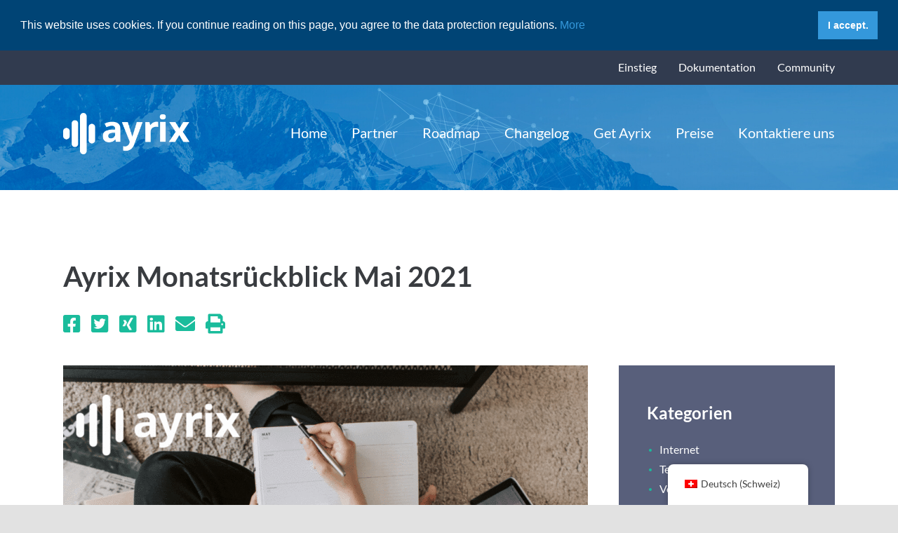

--- FILE ---
content_type: text/html; charset=UTF-8
request_url: https://www.ayrix.com/de/2021/05/28/monthly-review-may-2021/
body_size: 39487
content:
<!DOCTYPE html>
<html class="avada-html-layout-wide avada-html-header-position-top avada-mobile-header-color-not-opaque" lang="de-CH">
<head>
		<script>
			window.dataLayer = window.dataLayer || [];
			dataLayer.push({
				'': '',			});
		</script>
		
	<meta http-equiv="X-UA-Compatible" content="IE=edge" />
	<meta http-equiv="Content-Type" content="text/html; charset=utf-8"/>
	<meta name="viewport" content="width=device-width, initial-scale=1" />
	<meta name='robots' content='index, follow, max-snippet:-1, max-image-preview:large, max-video-preview:-1' />

	<!-- This site is optimized with the Yoast SEO plugin v26.8 - https://yoast.com/product/yoast-seo-wordpress/ -->
	<title>Ayrix Monatsbericht Mai 2021 | Ayrix</title>
	<meta name="description" content="Der Monatsrückblick April ist da und es erwarten uns einige tolle Neuigkeiten in der zukünftigen Entwicklung von Ayrix. Von neuen Features und Updates bis hin zu den Top-News in der weltweiten Nutzung von Ayrix. Wir freuen uns Sie mit dem nachfolgenden Rückblick zum Monat April zu begeistern." />
	<link rel="canonical" href="https://www.ayrix.com/de/2021/05/28/monthly-review-may-2021/" />
	<meta property="og:locale" content="de_DE" />
	<meta property="og:type" content="article" />
	<meta property="og:title" content="Ayrix Monatsbericht Mai 2021 | Ayrix" />
	<meta property="og:description" content="Der Monatsrückblick April ist da und es erwarten uns einige tolle Neuigkeiten in der zukünftigen Entwicklung von Ayrix. Von neuen Features und Updates bis hin zu den Top-News in der weltweiten Nutzung von Ayrix. Wir freuen uns Sie mit dem nachfolgenden Rückblick zum Monat April zu begeistern." />
	<meta property="og:url" content="https://www.ayrix.com/de/2021/05/28/monthly-review-may-2021/" />
	<meta property="og:site_name" content="Ayrix" />
	<meta property="article:published_time" content="2021-05-28T11:50:27+00:00" />
	<meta property="article:modified_time" content="2021-11-07T12:08:19+00:00" />
	<meta property="og:image" content="https://www.ayrix.com/wp-content/uploads/2021/05/20210528-Ayrix-Monatsrueckblick-Mai-V2.0.gif" />
	<meta property="og:image:width" content="1440" />
	<meta property="og:image:height" content="810" />
	<meta property="og:image:type" content="image/gif" />
	<meta name="author" content="Mato Gasic" />
	<meta name="twitter:card" content="summary_large_image" />
	<meta name="twitter:label1" content="Geschrieben von" />
	<meta name="twitter:data1" content="Mato Gasic" />
	<meta name="twitter:label2" content="Geschätzte Lesezeit" />
	<meta name="twitter:data2" content="12 Minuten" />
	<script type="application/ld+json" class="yoast-schema-graph">{
    "@context": "https:\/\/schema.org",
    "@graph": [
        {
            "@type": "Article",
            "@id": "https:\/\/www.ayrix.com\/de\/2021\/05\/28\/monthly-review-may-2021\/#article",
            "isPartOf": {
                "@id": "https:\/\/www.ayrix.com\/de\/2021\/05\/28\/monthly-review-may-2021\/"
            },
            "author": {
                "name": "Mato Gasic",
                "@id": "https:\/\/www.ayrix.com\/#\/schema\/person\/3daf69580445ad80f406809cbc07e523"
            },
            "headline": "Ayrix Monthly Review May 2021",
            "datePublished": "2021-05-28T11:50:27+00:00",
            "dateModified": "2021-11-07T12:08:19+00:00",
            "mainEntityOfPage": {
                "@id": "https:\/\/www.ayrix.com\/de\/2021\/05\/28\/monthly-review-may-2021\/"
            },
            "wordCount": 4965,
            "commentCount": 0,
            "image": {
                "@id": "https:\/\/www.ayrix.com\/de\/2021\/05\/28\/monthly-review-may-2021\/#primaryimage"
            },
            "thumbnailUrl": "https:\/\/www.ayrix.com\/wp-content\/uploads\/2021\/05\/20210528-Ayrix-Monatsrueckblick-Mai-V2.0.gif",
            "articleSection": [
                "Internet",
                "Phone",
                "VoIP"
            ],
            "inLanguage": "de-CH",
            "potentialAction": [
                {
                    "@type": "CommentAction",
                    "name": "Kommentar",
                    "target": [
                        "https:\/\/www.ayrix.com\/de\/2021\/05\/28\/monthly-review-may-2021\/#respond"
                    ]
                }
            ]
        },
        {
            "@type": "WebPage",
            "@id": "https:\/\/www.ayrix.com\/de\/2021\/05\/28\/monthly-review-may-2021\/",
            "url": "https:\/\/www.ayrix.com\/de\/2021\/05\/28\/monthly-review-may-2021\/",
            "name": "Ayrix Monatsbericht Mai 2021 | Ayrix",
            "isPartOf": {
                "@id": "https:\/\/www.ayrix.com\/#website"
            },
            "primaryImageOfPage": {
                "@id": "https:\/\/www.ayrix.com\/de\/2021\/05\/28\/monthly-review-may-2021\/#primaryimage"
            },
            "image": {
                "@id": "https:\/\/www.ayrix.com\/de\/2021\/05\/28\/monthly-review-may-2021\/#primaryimage"
            },
            "thumbnailUrl": "https:\/\/www.ayrix.com\/wp-content\/uploads\/2021\/05\/20210528-Ayrix-Monatsrueckblick-Mai-V2.0.gif",
            "datePublished": "2021-05-28T11:50:27+00:00",
            "dateModified": "2021-11-07T12:08:19+00:00",
            "author": {
                "@id": "https:\/\/www.ayrix.com\/#\/schema\/person\/3daf69580445ad80f406809cbc07e523"
            },
            "description": "Der Monatsr\u00fcckblick April ist da und es erwarten uns einige tolle Neuigkeiten in der zuk\u00fcnftigen Entwicklung von Ayrix. Von neuen Features und Updates bis hin zu den Top-News in der weltweiten Nutzung von Ayrix. Wir freuen uns Sie mit dem nachfolgenden R\u00fcckblick zum Monat April zu begeistern.",
            "breadcrumb": {
                "@id": "https:\/\/www.ayrix.com\/de\/2021\/05\/28\/monthly-review-may-2021\/#breadcrumb"
            },
            "inLanguage": "de-CH",
            "potentialAction": [
                {
                    "@type": "ReadAction",
                    "target": [
                        "https:\/\/www.ayrix.com\/de\/2021\/05\/28\/monthly-review-may-2021\/"
                    ]
                }
            ]
        },
        {
            "@type": "ImageObject",
            "inLanguage": "de-CH",
            "@id": "https:\/\/www.ayrix.com\/de\/2021\/05\/28\/monthly-review-may-2021\/#primaryimage",
            "url": "https:\/\/www.ayrix.com\/wp-content\/uploads\/2021\/05\/20210528-Ayrix-Monatsrueckblick-Mai-V2.0.gif",
            "contentUrl": "https:\/\/www.ayrix.com\/wp-content\/uploads\/2021\/05\/20210528-Ayrix-Monatsrueckblick-Mai-V2.0.gif",
            "width": 1440,
            "height": 810,
            "caption": "Ayrix Monthly Review May 2021"
        },
        {
            "@type": "BreadcrumbList",
            "@id": "https:\/\/www.ayrix.com\/de\/2021\/05\/28\/monthly-review-may-2021\/#breadcrumb",
            "itemListElement": [
                {
                    "@type": "ListItem",
                    "position": 1,
                    "name": "Home",
                    "item": "https:\/\/www.ayrix.com\/"
                },
                {
                    "@type": "ListItem",
                    "position": 2,
                    "name": "Ayrix Monatsr\u00fcckblick Mai 2021"
                }
            ]
        },
        {
            "@type": "WebSite",
            "@id": "https:\/\/www.ayrix.com\/#website",
            "url": "https:\/\/www.ayrix.com\/",
            "name": "Ayrix",
            "description": "Die #1 PBX-Telefonanlage der Welt",
            "potentialAction": [
                {
                    "@type": "SearchAction",
                    "target": {
                        "@type": "EntryPoint",
                        "urlTemplate": "https:\/\/www.ayrix.com\/?s={search_term_string}"
                    },
                    "query-input": {
                        "@type": "PropertyValueSpecification",
                        "valueRequired": true,
                        "valueName": "search_term_string"
                    }
                }
            ],
            "inLanguage": "de-CH"
        },
        {
            "@type": "Person",
            "@id": "https:\/\/www.ayrix.com\/#\/schema\/person\/3daf69580445ad80f406809cbc07e523",
            "name": "Mato Gasic",
            "image": {
                "@type": "ImageObject",
                "inLanguage": "de-CH",
                "@id": "https:\/\/www.ayrix.com\/#\/schema\/person\/image\/",
                "url": "https:\/\/secure.gravatar.com\/avatar\/32e916276b3e780ea8467c4b48b851a815d3d72db0f8d6d775a0b2acc0c022ef?s=96&d=mm&r=g",
                "contentUrl": "https:\/\/secure.gravatar.com\/avatar\/32e916276b3e780ea8467c4b48b851a815d3d72db0f8d6d775a0b2acc0c022ef?s=96&d=mm&r=g",
                "caption": "Mato Gasic"
            },
            "sameAs": [
                "http:\/\/www.ayrix.com"
            ]
        }
    ]
}</script>
	<!-- / Yoast SEO plugin. -->


<meta name="description" content="Der Monatsrückblick April ist da und es erwarten uns einige tolle Neuigkeiten in der zukünftigen Entwicklung von Ayrix. Von neuen Features und Updates bis hin zu den Top-News in der weltweiten Nutzung von Ayrix. Wir freuen uns Sie mit dem nachfolgenden Rückblick zum Monat April zu begeistern.">
<meta name="robots" content="index, follow, max-snippet:-1, max-image-preview:large, max-video-preview:-1">
<link rel="canonical" href="https://www.ayrix.com/de/2021/05/28/monthly-review-may-2021/">
<meta property="og:url" content="https://www.ayrix.com/de/2021/05/28/monthly-review-may-2021/">
<meta property="og:site_name" content="Ayrix">
<meta property="og:locale" content="de_CH">
<meta property="og:type" content="article">
<meta property="article:author" content="https://www.facebook.com/ayrix.ch/">
<meta property="article:publisher" content="https://www.facebook.com/ayrix.ch/">
<meta property="article:section" content="Telefon">
<meta property="og:title" content="Ayrix Monatsbericht Mai 2021 - Ayrix">
<meta property="og:description" content="Der Monatsrückblick April ist da und es erwarten uns einige tolle Neuigkeiten in der zukünftigen Entwicklung von Ayrix. Von neuen Features und Updates bis hin zu den Top-News in der weltweiten Nutzung von Ayrix. Wir freuen uns Sie mit dem nachfolgenden Rückblick zum Monat April zu begeistern.">
<meta property="og:image" content="https://www.ayrix.com/wp-content/uploads/2021/05/20210528-Ayrix-Monatsrueckblick-Mai-V2.0.gif">
<meta property="og:image:secure_url" content="https://www.ayrix.com/wp-content/uploads/2021/05/20210528-Ayrix-Monatsrueckblick-Mai-V2.0.gif">
<meta property="og:image:width" content="1440">
<meta property="og:image:height" content="810">
<meta property="og:image:alt" content="Ayrix Monatsrückblick Mai 2021">
<meta property="fb:pages" content="">
<meta property="fb:admins" content="">
<meta property="fb:app_id" content="">
<meta name="twitter:card" content="summary">
<meta name="twitter:title" content="Ayrix Monatsbericht Mai 2021 - Ayrix">
<meta name="twitter:description" content="Der Monatsrückblick April ist da und es erwarten uns einige tolle Neuigkeiten in der zukünftigen Entwicklung von Ayrix. Von neuen Features und Updates bis hin zu den Top-News in der weltweiten Nutzung von Ayrix. Wir freuen uns Sie mit dem nachfolgenden Rückblick zum Monat April zu begeistern.">
<meta name="twitter:image" content="https://www.ayrix.com/wp-content/uploads/2021/05/20210528-Ayrix-Monatsrueckblick-Mai-V2.0.gif">
<link rel='dns-prefetch' href='//use.fontawesome.com' />
<link href='https://fonts.gstatic.com' crossorigin rel='preconnect' />
<link rel="alternate" type="application/rss+xml" title="Ayrix &raquo; Feed" href="https://www.ayrix.com/de/feed/" />
<link rel="alternate" type="application/rss+xml" title="Ayrix &raquo; Kommentar-Feed" href="https://www.ayrix.com/de/comments/feed/" />
		
		
		
				<link rel="alternate" title="oEmbed (JSON)" type="application/json+oembed" href="https://www.ayrix.com/de/wp-json/oembed/1.0/embed?url=https%3A%2F%2Fwww.ayrix.com%2Fde%2F2021%2F05%2F28%2Fmonthly-review-may-2021%2F" />
<link rel="alternate" title="oEmbed (XML)" type="text/xml+oembed" href="https://www.ayrix.com/de/wp-json/oembed/1.0/embed?url=https%3A%2F%2Fwww.ayrix.com%2Fde%2F2021%2F05%2F28%2Fmonthly-review-may-2021%2F&#038;format=xml" />
<style id='wp-img-auto-sizes-contain-inline-css' type='text/css'>
img:is([sizes=auto i],[sizes^="auto," i]){contain-intrinsic-size:3000px 1500px}
/*# sourceURL=wp-img-auto-sizes-contain-inline-css */
</style>
<style id='wp-emoji-styles-inline-css' type='text/css'>

	img.wp-smiley, img.emoji {
		display: inline !important;
		border: none !important;
		box-shadow: none !important;
		height: 1em !important;
		width: 1em !important;
		margin: 0 0.07em !important;
		vertical-align: -0.1em !important;
		background: none !important;
		padding: 0 !important;
	}
/*# sourceURL=wp-emoji-styles-inline-css */
</style>
<link rel='stylesheet' id='wp-block-library-css' href='https://www.ayrix.com/wp-includes/css/dist/block-library/style.min.css?ver=6.9' type='text/css' media='all' />
<style id='global-styles-inline-css' type='text/css'>
:root{--wp--preset--aspect-ratio--square: 1;--wp--preset--aspect-ratio--4-3: 4/3;--wp--preset--aspect-ratio--3-4: 3/4;--wp--preset--aspect-ratio--3-2: 3/2;--wp--preset--aspect-ratio--2-3: 2/3;--wp--preset--aspect-ratio--16-9: 16/9;--wp--preset--aspect-ratio--9-16: 9/16;--wp--preset--color--black: #000000;--wp--preset--color--cyan-bluish-gray: #abb8c3;--wp--preset--color--white: #ffffff;--wp--preset--color--pale-pink: #f78da7;--wp--preset--color--vivid-red: #cf2e2e;--wp--preset--color--luminous-vivid-orange: #ff6900;--wp--preset--color--luminous-vivid-amber: #fcb900;--wp--preset--color--light-green-cyan: #7bdcb5;--wp--preset--color--vivid-green-cyan: #00d084;--wp--preset--color--pale-cyan-blue: #8ed1fc;--wp--preset--color--vivid-cyan-blue: #0693e3;--wp--preset--color--vivid-purple: #9b51e0;--wp--preset--color--awb-color-1: rgba(255,255,255,1);--wp--preset--color--awb-color-2: rgba(249,249,251,1);--wp--preset--color--awb-color-3: rgba(242,243,245,1);--wp--preset--color--awb-color-4: rgba(226,226,226,1);--wp--preset--color--awb-color-5: rgba(52,152,219,1);--wp--preset--color--awb-color-6: rgba(231,76,60,1);--wp--preset--color--awb-color-7: rgba(74,78,87,1);--wp--preset--color--awb-color-8: rgba(33,41,52,1);--wp--preset--color--awb-color-custom-10: rgba(101,188,123,1);--wp--preset--color--awb-color-custom-11: rgba(44,62,79,1);--wp--preset--color--awb-color-custom-12: rgba(51,51,51,1);--wp--preset--color--awb-color-custom-13: rgba(242,243,245,0.7);--wp--preset--color--awb-color-custom-14: rgba(158,160,164,1);--wp--preset--color--awb-color-custom-15: rgba(57,60,64,1);--wp--preset--color--awb-color-custom-16: rgba(255,255,255,0.8);--wp--preset--color--awb-color-custom-17: rgba(242,243,245,0.8);--wp--preset--color--awb-color-custom-18: rgba(38,48,62,1);--wp--preset--gradient--vivid-cyan-blue-to-vivid-purple: linear-gradient(135deg,rgb(6,147,227) 0%,rgb(155,81,224) 100%);--wp--preset--gradient--light-green-cyan-to-vivid-green-cyan: linear-gradient(135deg,rgb(122,220,180) 0%,rgb(0,208,130) 100%);--wp--preset--gradient--luminous-vivid-amber-to-luminous-vivid-orange: linear-gradient(135deg,rgb(252,185,0) 0%,rgb(255,105,0) 100%);--wp--preset--gradient--luminous-vivid-orange-to-vivid-red: linear-gradient(135deg,rgb(255,105,0) 0%,rgb(207,46,46) 100%);--wp--preset--gradient--very-light-gray-to-cyan-bluish-gray: linear-gradient(135deg,rgb(238,238,238) 0%,rgb(169,184,195) 100%);--wp--preset--gradient--cool-to-warm-spectrum: linear-gradient(135deg,rgb(74,234,220) 0%,rgb(151,120,209) 20%,rgb(207,42,186) 40%,rgb(238,44,130) 60%,rgb(251,105,98) 80%,rgb(254,248,76) 100%);--wp--preset--gradient--blush-light-purple: linear-gradient(135deg,rgb(255,206,236) 0%,rgb(152,150,240) 100%);--wp--preset--gradient--blush-bordeaux: linear-gradient(135deg,rgb(254,205,165) 0%,rgb(254,45,45) 50%,rgb(107,0,62) 100%);--wp--preset--gradient--luminous-dusk: linear-gradient(135deg,rgb(255,203,112) 0%,rgb(199,81,192) 50%,rgb(65,88,208) 100%);--wp--preset--gradient--pale-ocean: linear-gradient(135deg,rgb(255,245,203) 0%,rgb(182,227,212) 50%,rgb(51,167,181) 100%);--wp--preset--gradient--electric-grass: linear-gradient(135deg,rgb(202,248,128) 0%,rgb(113,206,126) 100%);--wp--preset--gradient--midnight: linear-gradient(135deg,rgb(2,3,129) 0%,rgb(40,116,252) 100%);--wp--preset--font-size--small: 11.25px;--wp--preset--font-size--medium: 20px;--wp--preset--font-size--large: 22.5px;--wp--preset--font-size--x-large: 42px;--wp--preset--font-size--normal: 15px;--wp--preset--font-size--xlarge: 30px;--wp--preset--font-size--huge: 45px;--wp--preset--spacing--20: 0.44rem;--wp--preset--spacing--30: 0.67rem;--wp--preset--spacing--40: 1rem;--wp--preset--spacing--50: 1.5rem;--wp--preset--spacing--60: 2.25rem;--wp--preset--spacing--70: 3.38rem;--wp--preset--spacing--80: 5.06rem;--wp--preset--shadow--natural: 6px 6px 9px rgba(0, 0, 0, 0.2);--wp--preset--shadow--deep: 12px 12px 50px rgba(0, 0, 0, 0.4);--wp--preset--shadow--sharp: 6px 6px 0px rgba(0, 0, 0, 0.2);--wp--preset--shadow--outlined: 6px 6px 0px -3px rgb(255, 255, 255), 6px 6px rgb(0, 0, 0);--wp--preset--shadow--crisp: 6px 6px 0px rgb(0, 0, 0);}:where(.is-layout-flex){gap: 0.5em;}:where(.is-layout-grid){gap: 0.5em;}body .is-layout-flex{display: flex;}.is-layout-flex{flex-wrap: wrap;align-items: center;}.is-layout-flex > :is(*, div){margin: 0;}body .is-layout-grid{display: grid;}.is-layout-grid > :is(*, div){margin: 0;}:where(.wp-block-columns.is-layout-flex){gap: 2em;}:where(.wp-block-columns.is-layout-grid){gap: 2em;}:where(.wp-block-post-template.is-layout-flex){gap: 1.25em;}:where(.wp-block-post-template.is-layout-grid){gap: 1.25em;}.has-black-color{color: var(--wp--preset--color--black) !important;}.has-cyan-bluish-gray-color{color: var(--wp--preset--color--cyan-bluish-gray) !important;}.has-white-color{color: var(--wp--preset--color--white) !important;}.has-pale-pink-color{color: var(--wp--preset--color--pale-pink) !important;}.has-vivid-red-color{color: var(--wp--preset--color--vivid-red) !important;}.has-luminous-vivid-orange-color{color: var(--wp--preset--color--luminous-vivid-orange) !important;}.has-luminous-vivid-amber-color{color: var(--wp--preset--color--luminous-vivid-amber) !important;}.has-light-green-cyan-color{color: var(--wp--preset--color--light-green-cyan) !important;}.has-vivid-green-cyan-color{color: var(--wp--preset--color--vivid-green-cyan) !important;}.has-pale-cyan-blue-color{color: var(--wp--preset--color--pale-cyan-blue) !important;}.has-vivid-cyan-blue-color{color: var(--wp--preset--color--vivid-cyan-blue) !important;}.has-vivid-purple-color{color: var(--wp--preset--color--vivid-purple) !important;}.has-black-background-color{background-color: var(--wp--preset--color--black) !important;}.has-cyan-bluish-gray-background-color{background-color: var(--wp--preset--color--cyan-bluish-gray) !important;}.has-white-background-color{background-color: var(--wp--preset--color--white) !important;}.has-pale-pink-background-color{background-color: var(--wp--preset--color--pale-pink) !important;}.has-vivid-red-background-color{background-color: var(--wp--preset--color--vivid-red) !important;}.has-luminous-vivid-orange-background-color{background-color: var(--wp--preset--color--luminous-vivid-orange) !important;}.has-luminous-vivid-amber-background-color{background-color: var(--wp--preset--color--luminous-vivid-amber) !important;}.has-light-green-cyan-background-color{background-color: var(--wp--preset--color--light-green-cyan) !important;}.has-vivid-green-cyan-background-color{background-color: var(--wp--preset--color--vivid-green-cyan) !important;}.has-pale-cyan-blue-background-color{background-color: var(--wp--preset--color--pale-cyan-blue) !important;}.has-vivid-cyan-blue-background-color{background-color: var(--wp--preset--color--vivid-cyan-blue) !important;}.has-vivid-purple-background-color{background-color: var(--wp--preset--color--vivid-purple) !important;}.has-black-border-color{border-color: var(--wp--preset--color--black) !important;}.has-cyan-bluish-gray-border-color{border-color: var(--wp--preset--color--cyan-bluish-gray) !important;}.has-white-border-color{border-color: var(--wp--preset--color--white) !important;}.has-pale-pink-border-color{border-color: var(--wp--preset--color--pale-pink) !important;}.has-vivid-red-border-color{border-color: var(--wp--preset--color--vivid-red) !important;}.has-luminous-vivid-orange-border-color{border-color: var(--wp--preset--color--luminous-vivid-orange) !important;}.has-luminous-vivid-amber-border-color{border-color: var(--wp--preset--color--luminous-vivid-amber) !important;}.has-light-green-cyan-border-color{border-color: var(--wp--preset--color--light-green-cyan) !important;}.has-vivid-green-cyan-border-color{border-color: var(--wp--preset--color--vivid-green-cyan) !important;}.has-pale-cyan-blue-border-color{border-color: var(--wp--preset--color--pale-cyan-blue) !important;}.has-vivid-cyan-blue-border-color{border-color: var(--wp--preset--color--vivid-cyan-blue) !important;}.has-vivid-purple-border-color{border-color: var(--wp--preset--color--vivid-purple) !important;}.has-vivid-cyan-blue-to-vivid-purple-gradient-background{background: var(--wp--preset--gradient--vivid-cyan-blue-to-vivid-purple) !important;}.has-light-green-cyan-to-vivid-green-cyan-gradient-background{background: var(--wp--preset--gradient--light-green-cyan-to-vivid-green-cyan) !important;}.has-luminous-vivid-amber-to-luminous-vivid-orange-gradient-background{background: var(--wp--preset--gradient--luminous-vivid-amber-to-luminous-vivid-orange) !important;}.has-luminous-vivid-orange-to-vivid-red-gradient-background{background: var(--wp--preset--gradient--luminous-vivid-orange-to-vivid-red) !important;}.has-very-light-gray-to-cyan-bluish-gray-gradient-background{background: var(--wp--preset--gradient--very-light-gray-to-cyan-bluish-gray) !important;}.has-cool-to-warm-spectrum-gradient-background{background: var(--wp--preset--gradient--cool-to-warm-spectrum) !important;}.has-blush-light-purple-gradient-background{background: var(--wp--preset--gradient--blush-light-purple) !important;}.has-blush-bordeaux-gradient-background{background: var(--wp--preset--gradient--blush-bordeaux) !important;}.has-luminous-dusk-gradient-background{background: var(--wp--preset--gradient--luminous-dusk) !important;}.has-pale-ocean-gradient-background{background: var(--wp--preset--gradient--pale-ocean) !important;}.has-electric-grass-gradient-background{background: var(--wp--preset--gradient--electric-grass) !important;}.has-midnight-gradient-background{background: var(--wp--preset--gradient--midnight) !important;}.has-small-font-size{font-size: var(--wp--preset--font-size--small) !important;}.has-medium-font-size{font-size: var(--wp--preset--font-size--medium) !important;}.has-large-font-size{font-size: var(--wp--preset--font-size--large) !important;}.has-x-large-font-size{font-size: var(--wp--preset--font-size--x-large) !important;}
/*# sourceURL=global-styles-inline-css */
</style>

<style id='classic-theme-styles-inline-css' type='text/css'>
/*! This file is auto-generated */
.wp-block-button__link{color:#fff;background-color:#32373c;border-radius:9999px;box-shadow:none;text-decoration:none;padding:calc(.667em + 2px) calc(1.333em + 2px);font-size:1.125em}.wp-block-file__button{background:#32373c;color:#fff;text-decoration:none}
/*# sourceURL=/wp-includes/css/classic-themes.min.css */
</style>
<style id='font-awesome-svg-styles-default-inline-css' type='text/css'>
.svg-inline--fa {
  display: inline-block;
  height: 1em;
  overflow: visible;
  vertical-align: -.125em;
}
/*# sourceURL=font-awesome-svg-styles-default-inline-css */
</style>
<link rel='stylesheet' id='font-awesome-svg-styles-css' href='https://www.ayrix.com/wp-content/uploads/font-awesome/v5.12.1/css/svg-with-js.css' type='text/css' media='all' />
<style id='font-awesome-svg-styles-inline-css' type='text/css'>
   .wp-block-font-awesome-icon svg::before,
   .wp-rich-text-font-awesome-icon svg::before {content: unset;}
/*# sourceURL=font-awesome-svg-styles-inline-css */
</style>
<link rel='stylesheet' id='geot-css-css' href='https://www.ayrix.com/wp-content/plugins/geotargetingwp/public/css/geotarget-public.min.css?ver=6.9' type='text/css' media='all' />
<link rel='stylesheet' id='trp-floater-language-switcher-style-css' href='https://www.ayrix.com/wp-content/plugins/translatepress-multilingual/assets/css/trp-floater-language-switcher.css?ver=3.0.7' type='text/css' media='all' />
<link rel='stylesheet' id='trp-language-switcher-style-css' href='https://www.ayrix.com/wp-content/plugins/translatepress-multilingual/assets/css/trp-language-switcher.css?ver=3.0.7' type='text/css' media='all' />
<link rel='stylesheet' id='font-awesome-official-css' href='https://use.fontawesome.com/releases/v5.12.1/css/all.css' type='text/css' media='all' integrity="sha384-v8BU367qNbs/aIZIxuivaU55N5GPF89WBerHoGA4QTcbUjYiLQtKdrfXnqAcXyTv" crossorigin="anonymous" />
<link rel='stylesheet' id='tablepress-default-css' href='https://www.ayrix.com/wp-content/plugins/tablepress/css/build/default.css?ver=3.2.6' type='text/css' media='all' />
<link rel='stylesheet' id='cookieconsent-css' href='https://www.ayrix.com/wp-content/plugins/ga-germanized/assets/css/cookieconsent.css?ver=3.1.1' type='text/css' media='all' />
<link rel='stylesheet' id='util-style-css' href='https://www.ayrix.com/wp-content/themes/Avada-Child-Theme/util.css?ver=2025-03-07-004' type='text/css' media='all' />
<link rel='stylesheet' id='child-style-css' href='https://www.ayrix.com/wp-content/themes/Avada-Child-Theme/style.css?ver=2025-03-07-004' type='text/css' media='all' />
<link rel='stylesheet' id='fusion-dynamic-css-css' href='https://www.ayrix.com/wp-content/uploads/fusion-styles/82efed89fed4437a8b6ad3aca2b6e38a.min.css?ver=3.14.2' type='text/css' media='all' />
<link rel='stylesheet' id='font-awesome-official-v4shim-css' href='https://use.fontawesome.com/releases/v5.12.1/css/v4-shims.css' type='text/css' media='all' integrity="sha384-C8a18+Gvny8XkjAdfto/vjAUdpGuPtl1Ix/K2BgKhFaVO6w4onVVHiEaN9h9XsvX" crossorigin="anonymous" />
<style id='font-awesome-official-v4shim-inline-css' type='text/css'>
@font-face {
font-family: "FontAwesome";
font-display: block;
src: url("https://use.fontawesome.com/releases/v5.12.1/webfonts/fa-brands-400.eot"),
		url("https://use.fontawesome.com/releases/v5.12.1/webfonts/fa-brands-400.eot?#iefix") format("embedded-opentype"),
		url("https://use.fontawesome.com/releases/v5.12.1/webfonts/fa-brands-400.woff2") format("woff2"),
		url("https://use.fontawesome.com/releases/v5.12.1/webfonts/fa-brands-400.woff") format("woff"),
		url("https://use.fontawesome.com/releases/v5.12.1/webfonts/fa-brands-400.ttf") format("truetype"),
		url("https://use.fontawesome.com/releases/v5.12.1/webfonts/fa-brands-400.svg#fontawesome") format("svg");
}

@font-face {
font-family: "FontAwesome";
font-display: block;
src: url("https://use.fontawesome.com/releases/v5.12.1/webfonts/fa-solid-900.eot"),
		url("https://use.fontawesome.com/releases/v5.12.1/webfonts/fa-solid-900.eot?#iefix") format("embedded-opentype"),
		url("https://use.fontawesome.com/releases/v5.12.1/webfonts/fa-solid-900.woff2") format("woff2"),
		url("https://use.fontawesome.com/releases/v5.12.1/webfonts/fa-solid-900.woff") format("woff"),
		url("https://use.fontawesome.com/releases/v5.12.1/webfonts/fa-solid-900.ttf") format("truetype"),
		url("https://use.fontawesome.com/releases/v5.12.1/webfonts/fa-solid-900.svg#fontawesome") format("svg");
}

@font-face {
font-family: "FontAwesome";
font-display: block;
src: url("https://use.fontawesome.com/releases/v5.12.1/webfonts/fa-regular-400.eot"),
		url("https://use.fontawesome.com/releases/v5.12.1/webfonts/fa-regular-400.eot?#iefix") format("embedded-opentype"),
		url("https://use.fontawesome.com/releases/v5.12.1/webfonts/fa-regular-400.woff2") format("woff2"),
		url("https://use.fontawesome.com/releases/v5.12.1/webfonts/fa-regular-400.woff") format("woff"),
		url("https://use.fontawesome.com/releases/v5.12.1/webfonts/fa-regular-400.ttf") format("truetype"),
		url("https://use.fontawesome.com/releases/v5.12.1/webfonts/fa-regular-400.svg#fontawesome") format("svg");
unicode-range: U+F004-F005,U+F007,U+F017,U+F022,U+F024,U+F02E,U+F03E,U+F044,U+F057-F059,U+F06E,U+F070,U+F075,U+F07B-F07C,U+F080,U+F086,U+F089,U+F094,U+F09D,U+F0A0,U+F0A4-F0A7,U+F0C5,U+F0C7-F0C8,U+F0E0,U+F0EB,U+F0F3,U+F0F8,U+F0FE,U+F111,U+F118-F11A,U+F11C,U+F133,U+F144,U+F146,U+F14A,U+F14D-F14E,U+F150-F152,U+F15B-F15C,U+F164-F165,U+F185-F186,U+F191-F192,U+F1AD,U+F1C1-F1C9,U+F1CD,U+F1D8,U+F1E3,U+F1EA,U+F1F6,U+F1F9,U+F20A,U+F247-F249,U+F24D,U+F254-F25B,U+F25D,U+F267,U+F271-F274,U+F279,U+F28B,U+F28D,U+F2B5-F2B6,U+F2B9,U+F2BB,U+F2BD,U+F2C1-F2C2,U+F2D0,U+F2D2,U+F2DC,U+F2ED,U+F328,U+F358-F35B,U+F3A5,U+F3D1,U+F410,U+F4AD;
}
/*# sourceURL=font-awesome-official-v4shim-inline-css */
</style>
<script type="text/javascript" src="https://www.ayrix.com/wp-includes/js/jquery/jquery.min.js?ver=3.7.1" id="jquery-core-js"></script>
<script type="text/javascript" src="https://www.ayrix.com/wp-content/themes/Avada-Child-Theme/assets/js/isotope-3.0.6.pkgd.min.js?ver=6.9" id="ayrix-isotope-js"></script>
<script type="text/javascript" src="https://www.ayrix.com/wp-content/themes/Avada-Child-Theme/assets/js/EasePack.min.js?ver=6.9" id="ayrix-easepack-js"></script>
<script type="text/javascript" src="https://www.ayrix.com/wp-content/themes/Avada-Child-Theme/assets/js/TweenLite.min.js?ver=6.9" id="ayrix-tweenlite-js"></script>
<script type="text/javascript" id="ayrix-scripts-js-extra">
/* <![CDATA[ */
var ayrix_ajax = {"url":"https://www.ayrix.com/wp-admin/admin-ajax.php"};
//# sourceURL=ayrix-scripts-js-extra
/* ]]> */
</script>
<script type="text/javascript" src="https://www.ayrix.com/wp-content/themes/Avada-Child-Theme/scripts.js?ver=2025-03-07-004" id="ayrix-scripts-js"></script>
<link rel="https://api.w.org/" href="https://www.ayrix.com/de/wp-json/" /><link rel="alternate" title="JSON" type="application/json" href="https://www.ayrix.com/de/wp-json/wp/v2/posts/2934" /><link rel="EditURI" type="application/rsd+xml" title="RSD" href="https://www.ayrix.com/xmlrpc.php?rsd" />
<meta name="generator" content="WordPress 6.9" />
<link rel='shortlink' href='https://www.ayrix.com/de/?p=2934' />
<link rel="alternate" hreflang="en-US" href="https://www.ayrix.com/2021/05/28/monthly-review-may-2021/"/>
<link rel="alternate" hreflang="de-CH" href="https://www.ayrix.com/de/2021/05/28/monthly-review-may-2021/"/>
<link rel="alternate" hreflang="en" href="https://www.ayrix.com/2021/05/28/monthly-review-may-2021/"/>
<link rel="alternate" hreflang="de" href="https://www.ayrix.com/de/2021/05/28/monthly-review-may-2021/"/>
<script>
				(function(i,s,o,g,r,a,m){i['GoogleAnalyticsObject']=r;i[r]=i[r]||function(){
				(i[r].q=i[r].q||[]).push(arguments)},i[r].l=1*new Date();a=s.createElement(o),
				m=s.getElementsByTagName(o)[0];a.async=1;a.src=g;m.parentNode.insertBefore(a,m)
				})(window,document,'script','https://www.google-analytics.com/analytics.js','ga');ga('create', 'UA-171139348-1', 'auto');ga('set', 'displayFeaturesTask', null);ga('set', 'anonymizeIp', true);ga('send', 'pageview');</script><link rel="preload" href="https://www.ayrix.com/wp-content/themes/Avada/includes/lib/assets/fonts/icomoon/awb-icons.woff" as="font" type="font/woff" crossorigin><link rel="preload" href="//www.ayrix.com/wp-content/themes/Avada/includes/lib/assets/fonts/fontawesome/webfonts/fa-regular-400.woff2" as="font" type="font/woff2" crossorigin><link rel="preload" href="//www.ayrix.com/wp-content/themes/Avada/includes/lib/assets/fonts/fontawesome/webfonts/fa-solid-900.woff2" as="font" type="font/woff2" crossorigin><link rel="preload" href="https://www.ayrix.com/wp-content/uploads/fusion-gfonts/S6uyw4BMUTPHjx4wXg.woff2" as="font" type="font/woff2" crossorigin><link rel="preload" href="https://www.ayrix.com/wp-content/uploads/fusion-gfonts/memvYaGs126MiZpBA-UvWbX2vVnXBbObj2OVTS-muw.woff2" as="font" type="font/woff2" crossorigin><link rel="preload" href="https://www.ayrix.com/wp-content/uploads/fusion-gfonts/dFa6ZfeM_74wlPZtksIFajo6_Q.woff2" as="font" type="font/woff2" crossorigin><style type="text/css" id="css-fb-visibility">@media screen and (max-width: 640px){.fusion-no-small-visibility{display:none !important;}body .sm-text-align-center{text-align:center !important;}body .sm-text-align-left{text-align:left !important;}body .sm-text-align-right{text-align:right !important;}body .sm-text-align-justify{text-align:justify !important;}body .sm-flex-align-center{justify-content:center !important;}body .sm-flex-align-flex-start{justify-content:flex-start !important;}body .sm-flex-align-flex-end{justify-content:flex-end !important;}body .sm-mx-auto{margin-left:auto !important;margin-right:auto !important;}body .sm-ml-auto{margin-left:auto !important;}body .sm-mr-auto{margin-right:auto !important;}body .fusion-absolute-position-small{position:absolute;width:100%;}.awb-sticky.awb-sticky-small{ position: sticky; top: var(--awb-sticky-offset,0); }}@media screen and (min-width: 641px) and (max-width: 1024px){.fusion-no-medium-visibility{display:none !important;}body .md-text-align-center{text-align:center !important;}body .md-text-align-left{text-align:left !important;}body .md-text-align-right{text-align:right !important;}body .md-text-align-justify{text-align:justify !important;}body .md-flex-align-center{justify-content:center !important;}body .md-flex-align-flex-start{justify-content:flex-start !important;}body .md-flex-align-flex-end{justify-content:flex-end !important;}body .md-mx-auto{margin-left:auto !important;margin-right:auto !important;}body .md-ml-auto{margin-left:auto !important;}body .md-mr-auto{margin-right:auto !important;}body .fusion-absolute-position-medium{position:absolute;width:100%;}.awb-sticky.awb-sticky-medium{ position: sticky; top: var(--awb-sticky-offset,0); }}@media screen and (min-width: 1025px){.fusion-no-large-visibility{display:none !important;}body .lg-text-align-center{text-align:center !important;}body .lg-text-align-left{text-align:left !important;}body .lg-text-align-right{text-align:right !important;}body .lg-text-align-justify{text-align:justify !important;}body .lg-flex-align-center{justify-content:center !important;}body .lg-flex-align-flex-start{justify-content:flex-start !important;}body .lg-flex-align-flex-end{justify-content:flex-end !important;}body .lg-mx-auto{margin-left:auto !important;margin-right:auto !important;}body .lg-ml-auto{margin-left:auto !important;}body .lg-mr-auto{margin-right:auto !important;}body .fusion-absolute-position-large{position:absolute;width:100%;}.awb-sticky.awb-sticky-large{ position: sticky; top: var(--awb-sticky-offset,0); }}</style><link rel="icon" href="https://www.ayrix.com/wp-content/uploads/2020/06/cropped-favico-ayrix-32x32.png" sizes="32x32" />
<link rel="icon" href="https://www.ayrix.com/wp-content/uploads/2020/06/cropped-favico-ayrix-192x192.png" sizes="192x192" />
<link rel="apple-touch-icon" href="https://www.ayrix.com/wp-content/uploads/2020/06/cropped-favico-ayrix-180x180.png" />
<meta name="msapplication-TileImage" content="https://www.ayrix.com/wp-content/uploads/2020/06/cropped-favico-ayrix-270x270.png" />
		<script type="text/javascript">
			var doc = document.documentElement;
			doc.setAttribute( 'data-useragent', navigator.userAgent );
		</script>
		<!-- Google Tag Manager -->
<script>(function(w,d,s,l,i){w[l]=w[l]||[];w[l].push({'gtm.start':
new Date().getTime(),event:'gtm.js'});var f=d.getElementsByTagName(s)[0],
j=d.createElement(s),dl=l!='dataLayer'?'&l='+l:'';j.async=true;j.src=
'https://www.googletagmanager.com/gtm.js?id='+i+dl;f.parentNode.insertBefore(j,f);
})(window,document,'script','dataLayer', 'GTM-W5ZCWB3');</script>
<!-- End Google Tag Manager -->
	<link rel="apple-touch-icon" sizes="57x57" href="/apple-icon-57x57.png">
	<link rel="apple-touch-icon" sizes="60x60" href="/apple-icon-60x60.png">
	<link rel="apple-touch-icon" sizes="72x72" href="/apple-icon-72x72.png">
	<link rel="apple-touch-icon" sizes="76x76" href="/apple-icon-76x76.png">
	<link rel="apple-touch-icon" sizes="114x114" href="/apple-icon-114x114.png">
	<link rel="apple-touch-icon" sizes="120x120" href="/apple-icon-120x120.png">
	<link rel="apple-touch-icon" sizes="144x144" href="/apple-icon-144x144.png">
	<link rel="apple-touch-icon" sizes="152x152" href="/apple-icon-152x152.png">
	<link rel="apple-touch-icon" sizes="180x180" href="/apple-icon-180x180.png">
	<link rel="icon" type="image/png" sizes="192x192" href="/android-icon-192x192.png">
	<link rel="icon" type="image/png" sizes="32x32" href="/favicon-32x32.png">
	<link rel="icon" type="image/png" sizes="96x96" href="/favicon-96x96.png">
	<link rel="icon" type="image/png" sizes="16x16" href="/favicon-16x16.png">
	<link rel="manifest" href="/manifest.json">
	<meta name="msapplication-TileColor" content="#ffffff">
	<meta name="msapplication-TileImage" content="/ms-icon-144x144.png">
	<meta name="theme-color" content="#ffffff">

	
	
	<script>
		document.addEventListener( 'wpcf7mailsent', function(event) {
    		let form_title = '';

			switch (event.detail.contactFormId.toString(10)) {
				case '3328':
					form_title = 'Ayrix Cloud Signup';
					break;
				case '3421':
					form_title = 'Download Newsletter';
					break;
				case '1220':
					form_title = 'Kontakt';
					break;
				case '2295':
					form_title = 'Partnership';
					break;
				case '878':
					form_title = 'Termin';
					break;
			}
			
			if (form_title != '') {
				dataLayer.push({
					'event': 'form-submission',
					'form_title': form_title
				});
			}
		}, false );
	</script>
</head>

<body class="wp-singular post-template-default single single-post postid-2934 single-format-standard wp-theme-Avada wp-child-theme-Avada-Child-Theme translatepress-de_CH  fusion-image-hovers fusion-pagination-sizing fusion-button_type-flat fusion-button_span-no fusion-button_gradient-linear avada-image-rollover-circle-yes avada-image-rollover-yes avada-image-rollover-direction-left fusion-body ltr no-tablet-sticky-header no-mobile-sticky-header no-mobile-slidingbar no-mobile-totop fusion-disable-outline fusion-sub-menu-fade mobile-logo-pos-left layout-wide-mode avada-has-boxed-modal-shadow- layout-scroll-offset-full avada-has-zero-margin-offset-top fusion-top-header menu-text-align-center mobile-menu-design-modern fusion-show-pagination-text fusion-header-layout-v4 avada-responsive avada-footer-fx-none avada-menu-highlight-style-textcolor fusion-search-form-clean fusion-main-menu-search-overlay fusion-avatar-circle avada-dropdown-styles avada-blog-layout-large avada-blog-archive-layout-large avada-header-shadow-no avada-menu-icon-position-left avada-has-breadcrumb-mobile-hidden avada-has-titlebar-hide avada-header-border-color-full-transparent avada-has-pagination-width_height avada-flyout-menu-direction-fade avada-ec-views-v1" data-awb-post-id="2934">
	<!-- Google Tag Manager (noscript) -->
	<noscript><iframe src="https://www.googletagmanager.com/ns.html?id=GTM-W5ZCWB3" height="0" width="0" style="display:none;visibility:hidden"></iframe></noscript>
	<!-- End Google Tag Manager (noscript) -->
		<a class="skip-link screen-reader-text" href="#content" data-no-translation="" data-trp-gettext="">Zum Inhalt springen</a>

	<div id="boxed-wrapper">
		<div class="fusion-sides-frame"></div>
		<div id="wrapper" class="fusion-wrapper">
			<div id="home" style="position:relative;top:-1px;"></div>
			
			<header class="fusion-header-wrapper">
				<div class="fusion-header-v4 fusion-logo-alignment fusion-logo-left fusion-sticky-menu- fusion-sticky-logo- fusion-mobile-logo-1 fusion-sticky-menu-and-logo fusion-header-menu-align-center fusion-mobile-menu-design-modern">
					
<div class="fusion-secondary-header">
	<div class="fusion-row">
							<div class="fusion-alignright">
				<nav class="fusion-secondary-menu" role="navigation" aria-label="Sekundäres Menü" data-no-translation-aria-label=""><ul id="menu-top-menu" class="menu"><li  id="menu-item-1323"  class="menu-item menu-item-type-post_type menu-item-object-page menu-item-1323"  data-item-id="1323"><a  href="https://www.ayrix.com/de/getting-started/" class="fusion-textcolor-highlight"><span class="menu-text">Einstieg</span></a></li><li  id="menu-item-2417"  class="menu-item menu-item-type-custom menu-item-object-custom menu-item-2417"  data-item-id="2417"><a  href="https://www.ayrix.com/de/documentation/" class="fusion-textcolor-highlight"><span class="menu-text">Dokumentation</span></a></li><li  id="menu-item-2836"  class="menu-item menu-item-type-custom menu-item-object-custom menu-item-has-children menu-item-2836 fusion-dropdown-menu"  data-item-id="2836"><a  href="#" class="fusion-textcolor-highlight"><span class="menu-text">Community</span></a><ul class="sub-menu"><li  id="menu-item-2835"  class="menu-item menu-item-type-post_type menu-item-object-page menu-item-2835 fusion-dropdown-submenu" ><a  href="https://www.ayrix.com/de/community/blog/" class="fusion-textcolor-highlight"><span>Blog</span></a></li></ul></li></ul></nav><nav class="fusion-mobile-nav-holder fusion-mobile-menu-text-align-center" aria-label="Sekundäres mobiles Menü" data-no-translation-aria-label=""></nav>			</div>
			</div>
</div>
<div class="fusion-header-sticky-height"></div>
<div class="fusion-sticky-header-wrapper"> <!-- start fusion sticky header wrapper -->
	<div class="fusion-header" style="background: transparent;">
		<div class="fusion-row">
							<div class="fusion-logo" data-margin-top="31px" data-margin-bottom="0px" data-margin-left="0px" data-margin-right="0px">
			<a class="fusion-logo-link"  href="https://www.ayrix.com/de/" >

						<!-- standard logo -->
			<img src="https://www.ayrix.com/wp-content/uploads/2020/03/Ayrix-Logo-white.png" srcset="https://www.ayrix.com/wp-content/uploads/2020/03/Ayrix-Logo-white.png 1x" width="305" height="100" alt="Ayrix Logo" data-retina_logo_url="" class="fusion-standard-logo" data-no-translation-alt="" />

											<!-- mobile logo -->
				<img src="https://www.ayrix.com/wp-content/uploads/2020/03/Ayrix-Logo-white-mobile.png" srcset="https://www.ayrix.com/wp-content/uploads/2020/03/Ayrix-Logo-white-mobile.png 1x" width="220" height="72" alt="Ayrix Logo" data-retina_logo_url="" class="fusion-mobile-logo" data-no-translation-alt="" />
			
					</a>
		
<div class="fusion-header-content-3-wrapper">
	</div>
</div>
			<nav class="fusion-main-menu" aria-label="Hauptmenü" data-no-translation-aria-label=""><div class="fusion-overlay-search">		<form role="search" class="searchform fusion-search-form  fusion-search-form-clean" method="get" action="https://www.ayrix.com/de/" data-trp-original-action="https://www.ayrix.com/de/">
			<div class="fusion-search-form-content">

				
				<div class="fusion-search-field search-field">
					<label><span class="screen-reader-text" data-no-translation="" data-trp-gettext="">Suchen nach:</span>
													<input type="search" value="" name="s" class="s" placeholder="Suche..." required aria-required="true" aria-label="Suche..." data-no-translation-placeholder="" data-no-translation-aria-label=""/>
											</label>
				</div>
				<div class="fusion-search-button search-button">
					<input type="submit" class="fusion-search-submit searchsubmit" aria-label="Suche" value="" data-no-translation-aria-label="" />
									</div>

				
			</div>


			
		<input type="hidden" name="trp-form-language" value="de"/></form>
		<div class="fusion-search-spacer"></div><a href="#" role="button" aria-label="Suche schließen" class="fusion-close-search" data-no-translation-aria-label=""></a></div><ul id="menu-main-menu" class="fusion-menu"><li  id="menu-item-4447"  class="menu-item menu-item-type-post_type menu-item-object-page menu-item-home menu-item-4447"  data-item-id="4447"><a  href="https://www.ayrix.com/de/" class="fusion-textcolor-highlight"><span class="menu-text">Home</span></a></li><li  id="menu-item-2419"  class="menu-item menu-item-type-post_type menu-item-object-page menu-item-2419"  data-item-id="2419"><a  href="https://www.ayrix.com/de/partnership/" class="fusion-textcolor-highlight"><span class="menu-text">Partner</span></a></li><li  id="menu-item-2849"  class="menu-item menu-item-type-post_type menu-item-object-page menu-item-2849"  data-item-id="2849"><a  href="https://www.ayrix.com/de/roadmap/" class="fusion-textcolor-highlight"><span class="menu-text">Roadmap</span></a></li><li  id="menu-item-4441"  class="menu-item menu-item-type-post_type menu-item-object-page menu-item-4441"  data-item-id="4441"><a  href="https://www.ayrix.com/de/changelog/" class="fusion-textcolor-highlight"><span class="menu-text">Changelog</span></a></li><li  id="menu-item-3507"  class="menu-item menu-item-type-custom menu-item-object-custom menu-item-3507"  data-item-id="3507"><a  href="/de/get-ayrix/" class="fusion-textcolor-highlight"><span class="menu-text">Get Ayrix</span></a></li><li  id="menu-item-4130"  class="menu-item menu-item-type-post_type menu-item-object-page menu-item-4130"  data-item-id="4130"><a  href="https://www.ayrix.com/de/calculator/" class="fusion-textcolor-highlight"><span class="menu-text">Preise</span></a></li><li  id="menu-item-2420"  class="menu-item menu-item-type-post_type menu-item-object-page menu-item-2420"  data-item-id="2420"><a  href="https://www.ayrix.com/de/contact-us/" class="fusion-textcolor-highlight"><span class="menu-text">Kontaktiere uns</span></a></li></ul></nav>
<nav class="fusion-mobile-nav-holder fusion-mobile-menu-text-align-center fusion-mobile-menu-indicator-hide" aria-label="Hauptmenü Mobil" data-no-translation-aria-label=""></nav>


								<div class="fusion-mobile-menu-icons">
							<a href="#" class="fusion-icon awb-icon-bars" aria-label="Mobiles Menü umschalten" aria-expanded="false" data-no-translation-aria-label=""></a>
		
		
		
			</div>
			
					</div>
	</div>

	<div class="fusion-secondary-main-menu">
		<div class="fusion-row">
			<nav class="fusion-main-menu" aria-label="Hauptmenü" data-no-translation-aria-label=""><div class="fusion-overlay-search">		<form role="search" class="searchform fusion-search-form  fusion-search-form-clean" method="get" action="https://www.ayrix.com/de/" data-trp-original-action="https://www.ayrix.com/de/">
			<div class="fusion-search-form-content">

				
				<div class="fusion-search-field search-field">
					<label><span class="screen-reader-text" data-no-translation="" data-trp-gettext="">Suchen nach:</span>
													<input type="search" value="" name="s" class="s" placeholder="Suche..." required aria-required="true" aria-label="Suche..." data-no-translation-placeholder="" data-no-translation-aria-label=""/>
											</label>
				</div>
				<div class="fusion-search-button search-button">
					<input type="submit" class="fusion-search-submit searchsubmit" aria-label="Suche" value="" data-no-translation-aria-label="" />
									</div>

				
			</div>


			
		<input type="hidden" name="trp-form-language" value="de"/></form>
		<div class="fusion-search-spacer"></div><a href="#" role="button" aria-label="Suche schließen" class="fusion-close-search" data-no-translation-aria-label=""></a></div><ul id="menu-main-menu-1" class="fusion-menu"><li   class="menu-item menu-item-type-post_type menu-item-object-page menu-item-home menu-item-4447"  data-item-id="4447"><a  href="https://www.ayrix.com/de/" class="fusion-textcolor-highlight"><span class="menu-text">Home</span></a></li><li   class="menu-item menu-item-type-post_type menu-item-object-page menu-item-2419"  data-item-id="2419"><a  href="https://www.ayrix.com/de/partnership/" class="fusion-textcolor-highlight"><span class="menu-text">Partner</span></a></li><li   class="menu-item menu-item-type-post_type menu-item-object-page menu-item-2849"  data-item-id="2849"><a  href="https://www.ayrix.com/de/roadmap/" class="fusion-textcolor-highlight"><span class="menu-text">Roadmap</span></a></li><li   class="menu-item menu-item-type-post_type menu-item-object-page menu-item-4441"  data-item-id="4441"><a  href="https://www.ayrix.com/de/changelog/" class="fusion-textcolor-highlight"><span class="menu-text">Changelog</span></a></li><li   class="menu-item menu-item-type-custom menu-item-object-custom menu-item-3507"  data-item-id="3507"><a  href="/de/get-ayrix/" class="fusion-textcolor-highlight"><span class="menu-text">Get Ayrix</span></a></li><li   class="menu-item menu-item-type-post_type menu-item-object-page menu-item-4130"  data-item-id="4130"><a  href="https://www.ayrix.com/de/calculator/" class="fusion-textcolor-highlight"><span class="menu-text">Preise</span></a></li><li   class="menu-item menu-item-type-post_type menu-item-object-page menu-item-2420"  data-item-id="2420"><a  href="https://www.ayrix.com/de/contact-us/" class="fusion-textcolor-highlight"><span class="menu-text">Kontaktiere uns</span></a></li></ul></nav>
<nav class="fusion-mobile-nav-holder fusion-mobile-menu-text-align-center fusion-mobile-menu-indicator-hide" aria-label="Hauptmenü Mobil" data-no-translation-aria-label=""></nav>

		</div>
	</div>

</div> <!-- end fusion sticky header wrapper -->
				</div>
				<div class="fusion-clearfix"></div>
			</header>
						
					<div id="sliders-container" class="fusion-slider-visibility">
					</div>
				
			
			<div class="avada-page-titlebar-wrapper">
							</div>

						<main id="main" class="clearfix">

								<div class="fusion-row" style="">

<div style="max-width: 748px;">
	<h1 style="padding-bottom: 20px; color: #393c40; font-size: 40px; line-height: 1.1; font-weight: 700;">Ayrix Monatsrückblick Mai 2021</h1>
</div>

<div class="ayrix-single-social-media">
    <a href="https://www.facebook.com/sharer.php?u=https://www.ayrix.com/de/2021/05/28/monthly-review-may-2021/&t=Ayrix Monthly Review May 2021" target='_blank'>
        <i class="fab fa-facebook-square"></i>
    </a>
    <a href="https://twitter.com/share?text=Ayrix Monthly Review May 2021&url=https://www.ayrix.com/de/2021/05/28/monthly-review-may-2021/" target='_blank'>
        <i class="fab fa-twitter-square"></i>
    </a>
    <a href="https://www.xing.com/app/user?op=share;url=https://www.ayrix.com/de/2021/05/28/monthly-review-may-2021/;title=Ayrix Monthly Review May 2021;provider=Ayrix" target='_blank'>
        <i class="fab fa-xing-square"></i>
    </a>
    <a href="http://www.linkedin.com/shareArticle?mini=true&url=https://www.ayrix.com/de/2021/05/28/monthly-review-may-2021/&title=Ayrix Monthly Review May 2021&summary=&source=Ayrix" target='_blank'>
        <i class="fab fa-linkedin"></i> 
    </a>
    <a href="mailto:info@ayrix.ch?Subject=Ayrix Monthly Review May 2021&body=Ayrix Monthly Review May 2021 - https://www.ayrix.com/de/2021/05/28/monthly-review-may-2021/" target='_blank'>
        <i class="fas fa-envelope"></i>
    </a>
    <a href="javascript:window.print()">
        <i class="fas fa-print"></i>
    </a>
</div>

<section id="content" style="float: left; width: 68%;">
					<article id="post-2934" class="post post-2934 type-post status-publish format-standard has-post-thumbnail hentry category-internet category-phone category-voip">
			<div class="post-content">
				<div style="margin-bottom: 60px;"><img width="748" height="484" src="https://www.ayrix.com/wp-content/uploads/2021/05/20210528-Ayrix-Monatsrueckblick-Mai-V2.0-748x484.gif" class="attachment-blog-detail size-blog-detail wp-post-image" alt="Ayrix Monatsrückblick Mai 2021" decoding="async" fetchpriority="high" srcset="https://www.ayrix.com/wp-content/uploads/2021/05/20210528-Ayrix-Monatsrueckblick-Mai-V2.0-16x9.gif 16w, https://www.ayrix.com/wp-content/uploads/2021/05/20210528-Ayrix-Monatsrueckblick-Mai-V2.0-340x220.gif 340w, https://www.ayrix.com/wp-content/uploads/2021/05/20210528-Ayrix-Monatsrueckblick-Mai-V2.0-352x227.gif 352w, https://www.ayrix.com/wp-content/uploads/2021/05/20210528-Ayrix-Monatsrueckblick-Mai-V2.0-748x484.gif 748w" sizes="(max-width: 748px) 100vw, 748px" /></div>

				<div class="fusion-fullwidth fullwidth-box fusion-builder-row-1 fusion-flex-container nonhundred-percent-fullwidth non-hundred-percent-height-scrolling" style="--awb-border-radius-top-left:0px;--awb-border-radius-top-right:0px;--awb-border-radius-bottom-right:0px;--awb-border-radius-bottom-left:0px;--awb-flex-wrap:wrap;" ><div class="fusion-builder-row fusion-row fusion-flex-align-items-flex-start fusion-flex-content-wrap" style="max-width:1144px;margin-left: calc(-4% / 2 );margin-right: calc(-4% / 2 );"><div class="fusion-layout-column fusion_builder_column fusion-builder-column-0 fusion_builder_column_1_1 1_1 fusion-flex-column" style="--awb-bg-size:cover;--awb-width-large:100%;--awb-margin-top-large:0px;--awb-spacing-right-large:1.92%;--awb-margin-bottom-large:0px;--awb-spacing-left-large:1.92%;--awb-width-medium:100%;--awb-spacing-right-medium:1.92%;--awb-spacing-left-medium:1.92%;--awb-width-small:100%;--awb-spacing-right-small:1.92%;--awb-spacing-left-small:1.92%;"><div class="fusion-column-wrapper fusion-flex-justify-content-flex-start fusion-content-layout-column"><div class="fusion-text fusion-text-1"><p>Diesen Monat schicken wir Ihnen einen Rucksack voller Tipps und Tricks, denn im Mai haben wir einiges für Sie zusammengestellt. Die Vision und Entwicklung von Ayrix zeigt uns, dass wir genau das anstreben, was von der grossen Mehrheit auch gesucht wird - <strong>eine gemeinsame digitale Verbindung und kanalübergreifende Kommunikation</strong>. Denn seit letztem Jahr ist die Entwicklung der digitalen Kommunikation in allen Unternehmen und Branchen in vollem Gange. Dies zeigt unter anderem die interessante Studie von Twilio, die im folgenden Monatsrückblick näher beschrieben wird. Darüber hinaus haben wir unsere <strong>VoIP Best Practices</strong> exklusiv für Sie zusammengestellt, um Ihnen das Leben erheblich zu vereinfachen. In unserem monatlichen Rückblick erfahren Sie, was wir für Sie zusammengestellt haben und welche neuen Funktionen und Updates Sie erwarten.</p>
</div><div class="fusion-separator fusion-full-width-sep" style="align-self: center;margin-left: auto;margin-right: auto;margin-top:10px;margin-bottom:10px;width:100%;"></div><div class="fusion-text fusion-text-2"><h3><strong>Ayrix Entwicklungen und Partnerschaften</strong></h3>
</div><div class="fusion-separator fusion-full-width-sep" style="align-self: center;margin-left: auto;margin-right: auto;margin-top:10px;margin-bottom:10px;width:100%;"></div><div class="fusion-image-element" style="--awb-caption-title-font-family:var(--h2_typography-font-family);--awb-caption-title-font-weight:var(--h2_typography-font-weight);--awb-caption-title-font-style:var(--h2_typography-font-style);--awb-caption-title-size:var(--h2_typography-font-size);--awb-caption-title-transform:var(--h2_typography-text-transform);--awb-caption-title-line-height:var(--h2_typography-line-height);--awb-caption-title-letter-spacing:var(--h2_typography-letter-spacing);"><span class="fusion-imageframe imageframe-none imageframe-1 hover-type-none"><img decoding="async" width="1024" height="576" alt="Ayrix Development &amp; Partnerships" title="Ayrix Development &amp; Partnerships" src="https://www.ayrix.com/wp-content/uploads/2021/04/Partnership-Development-Ayrix-1024x576.jpg" class="img-responsive wp-image-2791" srcset="https://www.ayrix.com/wp-content/uploads/2021/04/Partnership-Development-Ayrix-200x113.jpg 200w, https://www.ayrix.com/wp-content/uploads/2021/04/Partnership-Development-Ayrix-400x225.jpg 400w, https://www.ayrix.com/wp-content/uploads/2021/04/Partnership-Development-Ayrix-600x338.jpg 600w, https://www.ayrix.com/wp-content/uploads/2021/04/Partnership-Development-Ayrix-800x450.jpg 800w, https://www.ayrix.com/wp-content/uploads/2021/04/Partnership-Development-Ayrix-1200x675.jpg 1200w" sizes="(max-width: 1024px) 100vw, (max-width: 640px) 100vw, 1200px" /></span></div><div class="fusion-separator fusion-full-width-sep" style="align-self: center;margin-left: auto;margin-right: auto;margin-top:10px;margin-bottom:10px;width:100%;"></div><div class="fusion-text fusion-text-3"><p>Kommen wir gleich zu den Entwicklungen und Partnerschaften von Ayrix. Wir bei Ayrix können stolz berichten, dass wir uns in allen Bereichen fleissig entwickeln und entsprechend wachsen. Wir haben auch gute Nachrichten über unsere Partnerentwicklung, da wir das Partnernetzwerk mit <strong>11 Reseller in der DACH-Region</strong> (Deutschland, Österreich und die Schweiz) erweitern konnten. Als Hersteller in diesem ausgeweiteten Partnernetzwerk bieten wir unseren Endkunden einen zertifizierten <strong>Ayrix PBX-Spezialisten</strong> in der Gegend an, wo Sie ihren Sitz haben. Darüber hinaus konnten wir mit Freude erkennen, dass ein grosses Interesse an unserer Software besteht. Zu diesem Zweck wurden bereits Ayrix-Webreanzeigen <strong>über 700'000 Mal</strong> aufgezeigt. Diese werden des Weiteren in den kommenden Monaten vollständig auf Englisch vorbereitet und europaweit vertrieben.</p>
<p>Darüber hinaus haben die Reseller die Möglichkeit, automatisch über unser neues System „my.ayrix.com“ Rechnungen zu begleichen, indem sie die Kreditkarte hinterlegen. Ausserdem haben die Ayrix-Reseller auch die Möglichkeit <strong>mehrere Preislisten und Pakete</strong> individuell zu konfigurieren, damit kein Preiskampf entsteht. Dies bringt viele Vorteile bei der Regulierung der Preisgestaltung und letztendlich ergeben sich damit attraktive Angebote für Endkunden. Im Gegensatz zu anderen PBX-Herstellern bietet Ayrix mehr Flexibilität bei der Gestaltung des Angebots und der Upgrade-Optionen der Reseller-Pakete für den Endkunden. Um mehr über unser Partnerprogramm zu erfahren, klicken Sie auf den folgenden Link: <a href="https://www.ayrix.com/de/partnership/" target="_blank" rel="noopener">https://www.ayrix.com/partnership/</a></p>
</div><div class="fusion-separator fusion-full-width-sep" style="align-self: center;margin-left: auto;margin-right: auto;margin-top:10px;margin-bottom:10px;width:100%;"></div><div class="fusion-text fusion-text-4"><h3><strong>Feature Requests &amp; Feature Ratings</strong></h3>
</div><div class="fusion-separator fusion-full-width-sep" style="align-self: center;margin-left: auto;margin-right: auto;margin-top:10px;margin-bottom:10px;width:100%;"></div><div class="fusion-text fusion-text-5"><p>Unsere Entwickler sind ständig bemüht, das Beste aus Ayrix für Sie herauszuholen. Damit alle Ihre Wünsche und Bedürfnisse garantiert werden können, ist es für uns wichtig, neue Funktionen zu integrieren und Verbesserungen vorzunehmen. Die neuesten Funktionen, die von unseren Entwicklern implementiert und geplant wurden, sind unten aufgeführt:</p>
<ul>
<li>Die Bereitstellung mit Yealink wird in Kürze verfügbar sein.</li>
<li>Ayrix steht Partnern zur Verfügung, um ihre Kreditkarten zu registrieren und die Anzahl der Ayrix-Instanzen für ihre Kunden zu erhöhen. Kontaktieren Sie bitte <a href="mailto:jfr@ayrix.com" target="_blank" rel="noopener">jfr@ayrix.com</a> , um weitere Informationen darüber zu erhalten.</li>
<li>Verschlüsselung von Ayrix Repo: Das Konzept wurde entwickelt, um „Geheimnisse“ sicher in die installierten Ayrix-Instanzen zu bringen, damit die Repo-Kommunikation dann verschlüsselt werden kann.</li>
</ul>
<p>Weitere Informationen zum aktuellen Entwicklungsstand finden Sie hier: <a href="http://www.ayrix.com/de/roadmap/" target="_blank" rel="noopener">www.ayrix.com/roadmap</a></p>
</div><div class="fusion-separator fusion-full-width-sep" style="align-self: center;margin-left: auto;margin-right: auto;margin-top:10px;margin-bottom:10px;width:100%;"></div><div class="fusion-image-element" style="text-align:center;--awb-caption-title-font-family:var(--h2_typography-font-family);--awb-caption-title-font-weight:var(--h2_typography-font-weight);--awb-caption-title-font-style:var(--h2_typography-font-style);--awb-caption-title-size:var(--h2_typography-font-size);--awb-caption-title-transform:var(--h2_typography-text-transform);--awb-caption-title-line-height:var(--h2_typography-line-height);--awb-caption-title-letter-spacing:var(--h2_typography-letter-spacing);"><span class="fusion-imageframe imageframe-none imageframe-2 hover-type-none"><img decoding="async" width="400" height="430" alt="Funktionsanforderungen und Funktionsbewertungen" title="Funktionsanforderungen und Funktionsbewertungen" src="https://www.ayrix.com/wp-content/uploads/2021/04/Ayrix_Karikatur_1-400x430.png" class="img-responsive wp-image-2796" srcset="https://www.ayrix.com/wp-content/uploads/2021/04/Ayrix_Karikatur_1-200x215.png 200w, https://www.ayrix.com/wp-content/uploads/2021/04/Ayrix_Karikatur_1-400x430.png 400w, https://www.ayrix.com/wp-content/uploads/2021/04/Ayrix_Karikatur_1-600x644.png 600w, https://www.ayrix.com/wp-content/uploads/2021/04/Ayrix_Karikatur_1-800x859.png 800w, https://www.ayrix.com/wp-content/uploads/2021/04/Ayrix_Karikatur_1.png 960w" sizes="(max-width: 1024px) 100vw, (max-width: 640px) 100vw, 400px" /></span></div><div class="fusion-separator fusion-full-width-sep" style="align-self: center;margin-left: auto;margin-right: auto;margin-top:10px;margin-bottom:10px;width:100%;"></div><div class="fusion-text fusion-text-6"><h3><strong>Marketing News</strong></h3>
</div><div class="fusion-separator fusion-full-width-sep" style="align-self: center;margin-left: auto;margin-right: auto;margin-top:10px;margin-bottom:10px;width:100%;"></div><div class="fusion-text fusion-text-7"><p>Wir haben im April in der Marketingküche weiter gebraut und kommen mit <strong>neuen Updates und Verbesserungen</strong>. Unsere Entwickler sind bestrebt, bei der Verwendung von Ayrix eine hohe Qualität und eine optimale Benutzerfreundlichkeit hervorzuheben. Die neuesten Ayrix-Updates dazu werden unten aufgeführt:</p>
<ul>
<li>Wir haben neue Partner in England und Italien.</li>
<li>Ayrix baut seine Partnerschaften aus! 22 Partner in Europa nutzen Ayrix für ihre Kunden.</li>
<li>Ayrix Softphone befindet sich derzeit in der Endphase. Wir bereiten uns darauf vor, die App in die Läden zu bringen.</li>
</ul>
<p>Wenn Sie Fragen oder wertvolle Beiträge zur Steigerung der Zufriedenheit von Ayrix haben, zögern Sie nicht, uns unter nachfolgender Email Adresse zu kontaktieren: <a href="mailto:ayrix.info@ayrix.com" target="_blank" rel="noopener">ayrix.info@ayrix.com</a></p>
</div><div class="fusion-separator fusion-full-width-sep" style="align-self: center;margin-left: auto;margin-right: auto;margin-top:10px;margin-bottom:10px;width:100%;"></div><div class="fusion-image-element" style="text-align:center;--awb-caption-title-font-family:var(--h2_typography-font-family);--awb-caption-title-font-weight:var(--h2_typography-font-weight);--awb-caption-title-font-style:var(--h2_typography-font-style);--awb-caption-title-size:var(--h2_typography-font-size);--awb-caption-title-transform:var(--h2_typography-text-transform);--awb-caption-title-line-height:var(--h2_typography-line-height);--awb-caption-title-letter-spacing:var(--h2_typography-letter-spacing);"><span class="fusion-imageframe imageframe-none imageframe-3 hover-type-none"><img decoding="async" width="400" height="346" alt="Marketing News" title="Marketing News" src="https://www.ayrix.com/wp-content/uploads/2021/04/Ayrix_Karikatur_2-400x346.png" class="img-responsive wp-image-2797" srcset="https://www.ayrix.com/wp-content/uploads/2021/04/Ayrix_Karikatur_2-200x173.png 200w, https://www.ayrix.com/wp-content/uploads/2021/04/Ayrix_Karikatur_2-400x346.png 400w, https://www.ayrix.com/wp-content/uploads/2021/04/Ayrix_Karikatur_2-600x519.png 600w, https://www.ayrix.com/wp-content/uploads/2021/04/Ayrix_Karikatur_2-800x693.png 800w, https://www.ayrix.com/wp-content/uploads/2021/04/Ayrix_Karikatur_2.png 1109w" sizes="(max-width: 1024px) 100vw, (max-width: 640px) 100vw, 400px" /></span></div><div class="fusion-separator fusion-full-width-sep" style="align-self: center;margin-left: auto;margin-right: auto;margin-top:10px;margin-bottom:10px;width:100%;"></div><div class="fusion-text fusion-text-8"><h3><strong>Der COVID-19 Digital Engagement Report</strong></h3>
</div><div class="fusion-separator fusion-full-width-sep" style="align-self: center;margin-left: auto;margin-right: auto;margin-top:10px;margin-bottom:10px;width:100%;"></div><div class="fusion-image-element" style="--awb-caption-title-font-family:var(--h2_typography-font-family);--awb-caption-title-font-weight:var(--h2_typography-font-weight);--awb-caption-title-font-style:var(--h2_typography-font-style);--awb-caption-title-size:var(--h2_typography-font-size);--awb-caption-title-transform:var(--h2_typography-text-transform);--awb-caption-title-line-height:var(--h2_typography-line-height);--awb-caption-title-letter-spacing:var(--h2_typography-letter-spacing);"><span class="fusion-imageframe imageframe-none imageframe-4 hover-type-none"><img decoding="async" width="1024" height="576" alt="COVID-19 Digital Engagement Report" title="COVID-19 Digital Engagement Report" src="https://www.ayrix.com/wp-content/uploads/2021/05/20210506-Covid-Engagement-Report-Post-v1.0-Ayrix-wide-1024x576.png" class="img-responsive wp-image-2950" srcset="https://www.ayrix.com/wp-content/uploads/2021/05/20210506-Covid-Engagement-Report-Post-v1.0-Ayrix-wide-200x113.png 200w, https://www.ayrix.com/wp-content/uploads/2021/05/20210506-Covid-Engagement-Report-Post-v1.0-Ayrix-wide-400x225.png 400w, https://www.ayrix.com/wp-content/uploads/2021/05/20210506-Covid-Engagement-Report-Post-v1.0-Ayrix-wide-600x338.png 600w, https://www.ayrix.com/wp-content/uploads/2021/05/20210506-Covid-Engagement-Report-Post-v1.0-Ayrix-wide-800x450.png 800w, https://www.ayrix.com/wp-content/uploads/2021/05/20210506-Covid-Engagement-Report-Post-v1.0-Ayrix-wide-1200x675.png 1200w" sizes="(max-width: 1024px) 100vw, (max-width: 640px) 100vw, 1200px" /></span></div><div class="fusion-separator fusion-full-width-sep" style="align-self: center;margin-left: auto;margin-right: auto;margin-top:10px;margin-bottom:10px;width:100%;"></div><div class="fusion-text fusion-text-9"><p>Wechseln wir gleich zu dem Thema, das die ganze Welt geprägt hat - der Koronakrise. Seit langem hat kaum etwas die Menschheit dazu gebracht, sich so sehr anzupassen und zu verändern wie diese Pandemie. Dies hat auch die Weltwirtschaft erschüttert und alle damit verbundenen Geschäftsbereiche durcheinander gebracht. Neben den stark betroffenen Branchen, die gezwungen waren, ihr gesamtes Geschäft umzustellen, gab es nur wenige, die sogar von der Krise profitieren konnten. Trotzdem stellen sich alle <strong>dieselbe Frage</strong>: Wie kann ich mein Geschäft trotz der durch die Pandemie verursachten Veränderungen auf den neuesten Stand bringen?</p>
<p>Die Cloud-Kommunikationsplattform Twilio berichtet über die genaue Veränderung der digitalen Kommunikation aufgrund der Pandemie und der damit verbundenen Herausforderungen in ihrem „<a href="https://www.twilio.com/covid-19-digital-engagement-report" target="_blank" rel="noopener">COVID-19 Engagement-Bericht</a>”. Twilio befragte über 2.500 Entscheidungsträger in globalen Unternehmen nach den Auswirkungen von Corona auf die digitalen Veränderungen im Geschäft. Laut diesem Bericht haben 97% von Unternehmen ihre Bemühungen zur digitalen Transformation verstärkt, um auf Corona zu reagieren.</p>
<p>In der Twilio-Studie ist sogar zu sehen, dass die digitale Kommunikation von Unternehmen weltweit <strong>um durchschnittlich sechs Jahre beschleunigt wurde</strong>! Viele Unternehmen wurden mit einer völlig neuen Realität konfrontiert und mussten ihre digitalen Kommunikationsschritte und die damit verbundenen Pläne für Kunden und Mitarbeiter beschleunigen. Das Home Office wurde wichtiger denn je, und die Mehrheit der Unternehmen hat auf digitale Kommunikation mit Kunden und Mitarbeitern umgestellt. Der <strong>Ausbau der kanalübergreifenden digitalen Kommunikation</strong> hat auch in allen Geschäftsbereichen eine hohe Priorität erhalten und ist derzeit wichtiger denn je! Dieser Trend scheint auch in Zukunft ein weltbewegender Aspekt zu sein, da sich jeder an den Anstieg der Digitalisierung anpassen muss.</p>
<p>Wer jetzt nicht handelt und seine Kommunikationskanäle nicht ändert, verpasst einen wichtigen Entwicklungsschritt, den man im Nachhinein nicht bereuen möchte. Ayrix unterstützt Sie dabei, in Ihrer Kommunikationsentwicklung stetig zu wachsen, und begleitet Sie von der ersten Beratung über die Implementierung bis zur zufriedenen Nutzung. Erfahren Sie mehr über unsere <a href="https://www.ayrix.com/de/" target="_blank" rel="noopener">Produktauswahl</a> und bringen Sie Ihre Telefonanlage auf den neuesten Stand.</p>
</div><div class="fusion-separator fusion-full-width-sep" style="align-self: center;margin-left: auto;margin-right: auto;margin-top:10px;margin-bottom:10px;width:100%;"></div><div class="fusion-text fusion-text-10"><h3><strong>VoIP Best Practices</strong></h3>
</div><div class="fusion-separator fusion-full-width-sep" style="align-self: center;margin-left: auto;margin-right: auto;margin-top:10px;margin-bottom:10px;width:100%;"></div><div class="fusion-image-element" style="--awb-caption-title-font-family:var(--h2_typography-font-family);--awb-caption-title-font-weight:var(--h2_typography-font-weight);--awb-caption-title-font-style:var(--h2_typography-font-style);--awb-caption-title-size:var(--h2_typography-font-size);--awb-caption-title-transform:var(--h2_typography-text-transform);--awb-caption-title-line-height:var(--h2_typography-line-height);--awb-caption-title-letter-spacing:var(--h2_typography-letter-spacing);"><span class="fusion-imageframe imageframe-none imageframe-5 hover-type-none"><img decoding="async" width="1024" height="577" alt="VoIP Best Practices" title="VoIP Best Practices" src="https://www.ayrix.com/wp-content/uploads/2021/05/20210520-VoIP-Best-Practices-V1.0-wide-1024x577.png" class="img-responsive wp-image-2951" srcset="https://www.ayrix.com/wp-content/uploads/2021/05/20210520-VoIP-Best-Practices-V1.0-wide-200x113.png 200w, https://www.ayrix.com/wp-content/uploads/2021/05/20210520-VoIP-Best-Practices-V1.0-wide-400x225.png 400w, https://www.ayrix.com/wp-content/uploads/2021/05/20210520-VoIP-Best-Practices-V1.0-wide-600x338.png 600w, https://www.ayrix.com/wp-content/uploads/2021/05/20210520-VoIP-Best-Practices-V1.0-wide-800x451.png 800w, https://www.ayrix.com/wp-content/uploads/2021/05/20210520-VoIP-Best-Practices-V1.0-wide-1200x676.png 1200w, https://www.ayrix.com/wp-content/uploads/2021/05/20210520-VoIP-Best-Practices-V1.0-wide.png 1640w" sizes="(max-width: 1024px) 100vw, (max-width: 640px) 100vw, 1200px" /></span></div><div class="fusion-separator fusion-full-width-sep" style="align-self: center;margin-left: auto;margin-right: auto;margin-top:10px;margin-bottom:10px;width:100%;"></div><div class="fusion-text fusion-text-11"><p>Ihr Telefonsystem muss aktualisiert werden, aber Sie haben keinen Plan, wie? Um Ihnen das Leben zu erleichtern, haben wir die besten Tipps für Sie zusammengestellt, um die Leistung und Qualität Ihrer Telefonanlage zu verbessern. Denn nichts ist entmutigender, als mit einem solchen Projekt zu beginnen, ohne tatsächlich zu wissen, wo man anfangen soll. Mit einer schrittweisen Struktur und unter Beachtung bestimmter Insidertipps kann jeder sein VoIP-Telefonsystem erfolgreich auf die <strong>bestmögliche Kommunikationsnutzung anpassen</strong>. Die nachfolgenden bewährten VoIP-Methoden zeigen Ihnen, wie das geht. Für weitere Informationen klicken Sie auf den nebenstehenden Link: <a href="http://www.ayrix.com/de/2021/05/21/voip-best-practices/" target="_blank" rel="noopener">www.ayrix.com/2021/05/21/voip-best-practices/</a></p>
</div><div class="fusion-separator fusion-full-width-sep" style="align-self: center;margin-left: auto;margin-right: auto;margin-top:10px;margin-bottom:10px;width:100%;"></div><div class="fusion-text fusion-text-12"><h3><strong>Schlussreflexion</strong></h3>
</div><div class="fusion-separator fusion-full-width-sep" style="align-self: center;margin-left: auto;margin-right: auto;margin-top:10px;margin-bottom:10px;width:100%;"></div><div class="fusion-text fusion-text-13"><p>Wir freuen uns, dass Sie auch Teil der <strong>Ayrix-Community</strong> sind und dass Sie mit uns auf die Reise gehen. Mit Ayrix wollen wir die Cloud-basierte Telefonie in der heutigen digitalen Welt nicht nur für jedermann zugänglich machen, sondern auch revolutionieren. Jeder sollte in der Lage sein, sein Telefonsystem auf einfachste Weise geschäftlich sowie privat nach seinen eigenen Wünschen und Bedürfnissen einzurichten und zu ändern. Wir freuen uns daher auch, Ihnen unsere monatlichen Entwicklungen und Fortschritte von Ayrix vorstellen zu können. Wie immer - bleiben Sie gespannt!</p>
</div><div class="fusion-separator fusion-full-width-sep" style="align-self: center;margin-left: auto;margin-right: auto;margin-top:10px;margin-bottom:10px;width:100%;"></div></div></div></div></div>

							</div>
		</article>
	</section>

<aside id="sidebar" role="complementary" class="sidebar fusion-widget-area fusion-content-widget-area fusion-sidebar-right fusion-blogsidebar" style="width: 28%; float: right;">
    <section id="categories-2" class="widget widget_categories" style="border-style: solid;border-color:transparent;border-width:0px;"><div class="heading"><h4 class="widget-title">Kategorien</h4></div>
			<ul>
					<li class="cat-item cat-item-20"><a href="https://www.ayrix.com/de/category/internet/">Internet</a>
</li>
	<li class="cat-item cat-item-19"><a href="https://www.ayrix.com/de/category/phone/">Telefon</a>
</li>
	<li class="cat-item cat-item-52"><a href="https://www.ayrix.com/de/category/voip/">VoIP</a>
</li>
			</ul>

			</section></aside>

						
					</div>  <!-- fusion-row -->
				</main>  <!-- #main -->
				
				
								
					
		<div class="fusion-footer">
					
	<footer class="fusion-footer-widget-area fusion-widget-area">

		<div class="fusion-row">
			<div class="fusion-columns fusion-columns-3 fusion-widget-area">
				
																									<div class="fusion-column col-lg-4 col-md-4 col-sm-4">
							<section id="custom_html-2" class="widget_text fusion-footer-widget-column widget widget_custom_html" style="margin: 100px;border-style: solid;border-color:transparent;border-width:0px;"><div class="textwidget custom-html-widget"><div class="ayrix-footer-logo"><a href="/de/"><img src="/wp-content/themes/Avada-Child-Theme/assets/images/logo-footer.png" alt=""></a></div></div><div style="clear:both;"></div></section>																					</div>
																										<div class="fusion-column col-lg-4 col-md-4 col-sm-4">
							<section id="custom_html-4" class="widget_text fusion-footer-widget-column widget widget_custom_html" style="border-style: solid;border-color:transparent;border-width:0px;"><div class="textwidget custom-html-widget"><ul>
    <li><a class="ayrix-footer-link-terms-conditions" href="#">Allgemeine Geschäftsbedingungen</a></li>
    <li><a class="ayrix-footer-link-privacy-policy" href="#">Datenschutzerklärung</a></li>
    <li><a class="ayrix-footer-link-impressum" href="#">Impressum</a></li>
	    <li><a class="ayrix-footer-link-docs" href="/de/docs/" target="blank">Dokumentation</a></li>
</ul></div><div style="clear:both;"></div></section>																					</div>
																										<div class="fusion-column fusion-column-last col-lg-4 col-md-4 col-sm-4">
							<section id="social_links-widget-2" class="fusion-footer-widget-column widget social_links" style="border-style: solid;border-color:transparent;border-width:0px;">
		<div class="fusion-social-networks">

			<div class="fusion-social-networks-wrapper">
																												
						
																																			<a class="fusion-social-network-icon fusion-tooltip fusion-facebook awb-icon-facebook" href="https://www.facebook.com/ayrix.ch"  data-placement="top" data-title="Facebook" data-toggle="tooltip" data-original-title=""  title="Facebook" aria-label="Facebook" rel="noopener noreferrer" target="_self" style="font-size:24px;color:#bebdbd;"></a>
											
										
																				
						
																																			<a class="fusion-social-network-icon fusion-tooltip fusion-instagram awb-icon-instagram" href="https://www.instagram.com/ayrix.ch"  data-placement="top" data-title="Instagram" data-toggle="tooltip" data-original-title=""  title="Instagram" aria-label="Instagram" rel="noopener noreferrer" target="_self" style="font-size:24px;color:#bebdbd;"></a>
											
										
																				
						
																																			<a class="fusion-social-network-icon fusion-tooltip fusion-linkedin awb-icon-linkedin" href="https://www.linkedin.com/company/ayrix/"  data-placement="top" data-title="LinkedIn" data-toggle="tooltip" data-original-title=""  title="LinkedIn" aria-label="LinkedIn" rel="noopener noreferrer" target="_self" style="font-size:24px;color:#bebdbd;"></a>
											
										
																																																
						
																																			<a class="fusion-social-network-icon fusion-tooltip fusion-mail awb-icon-mail" href="mailto:ay&#114;i&#120;.info&#064;&#097;yr&#105;&#120;.c&#104;"  data-placement="top" data-title="Mail" data-toggle="tooltip" data-original-title=""  title="Mail" aria-label="Mail" rel="noopener noreferrer" target="_self" style="font-size:24px;color:#bebdbd;"></a>
											
										
				
			</div>
		</div>

		<div style="clear:both;"></div></section><section id="custom_html-6" class="widget_text fusion-footer-widget-column widget widget_custom_html" style="border-style: solid;border-color:transparent;border-width:0px;"><div class="textwidget custom-html-widget"><div class="ayrix-footer-copyright">Copyright © 2022 Alle Rechte vorbehalten.</div></div><div style="clear:both;"></div></section>																					</div>
																																				
				<div class="fusion-clearfix"></div>
			</div> <!-- fusion-columns -->
		</div> <!-- fusion-row -->
	</footer> <!-- fusion-footer-widget-area -->

		</div> <!-- fusion-footer -->

		
					<div class="fusion-sliding-bar-wrapper">
											</div>

												</div> <!-- wrapper -->
		</div> <!-- #boxed-wrapper -->
		<div class="fusion-top-frame"></div>
		<div class="fusion-bottom-frame"></div>
		<div class="fusion-boxed-shadow"></div>
		<a class="fusion-one-page-text-link fusion-page-load-link"></a>

		<!-- Footer Modals -->
		<div style="display: none;"><div class="fusion-fullwidth fullwidth-box fusion-builder-row-2 fusion-parallax-none nonhundred-percent-fullwidth non-hundred-percent-height-scrolling hp-s9" style="--awb-background-position:center top;--awb-border-radius-top-left:0px;--awb-border-radius-top-right:0px;--awb-border-radius-bottom-right:0px;--awb-border-radius-bottom-left:0px;--awb-padding-bottom:100px;--awb-background-image:url(&quot;https://www.ayrix.com//wp-content/uploads/2020/06/ayrix-bg-05dark_new_1.jpg&quot;);--awb-background-size:cover;--awb-flex-wrap:wrap;" ><div class="fusion-builder-row fusion-row"><div class="fusion-layout-column fusion_builder_column fusion-builder-column-1 fusion_builder_column_1_1 1_1 fusion-one-full fusion-column-first fusion-column-last" style="--awb-bg-size:cover;"><div class="fusion-column-wrapper fusion-column-has-shadow fusion-flex-column-wrapper-legacy"><div class="fusion-modal modal fade modal-1 modal-terms-conditions" tabindex="-1" role="dialog" aria-labelledby="modal-heading-1" aria-hidden="true" style="--awb-border-color:#e2e2e2;--awb-background:#ffffff;"><div class="modal-dialog modal-lg" role="document"><div class="modal-content fusion-modal-content"><div class="modal-header"><button class="close" type="button" data-dismiss="modal" aria-hidden="true" aria-label="Schließen" data-no-translation-aria-label="">×</button><h3 class="modal-title" id="modal-heading-1" data-dismiss="modal" aria-hidden="true">Allgemeine Geschäftsbedingungen</h3></div><div class="modal-body fusion-clearfix">
<p><strong>Allgemeines</strong></p>
<p>Diese Allgemeinen Geschäftsbedingungen gelten für die Website ayrix.ch und alle anderen Websites von ayrix und Winet (hier als „Website“ bezeichnet) der Winet Voicetec Solutions AG (hier als „wir“, „uns“ und „unser“ bezeichnet). . Die URLs für diese Website umfassen, ohne darauf beschränkt zu sein, alle verschiedenen Länder- und Sprachversionen der Website.</p>
<p>Bitte lesen Sie diese Allgemeinen Geschäftsbedingungen sorgfältig durch, bevor Sie auf diese Website zugreifen oder sie nutzen.</p>
<p>Durch die Nutzung oder den Zugriff auf die Website bestätigen Sie, dass Sie alle für diese Website oder einen Teil dieser Website geltenden Bedingungen gelesen und verstanden haben und damit einverstanden sind, einschließlich, aber nicht beschränkt auf Haftungsausschlüsse, Regeln, Richtlinien und Datenschutzrichtlinien oder -erklärungen, deren Nutzungsbedingungen sofort nach Ihrer ersten Nutzung der Website wirksam werden, und Sie erklären sich damit einverstanden, diese einzuhalten. Sie erklären sich auch damit einverstanden, die erforderlichen Mitteilungen zu erhalten und sich elektronisch mit uns zu befassen.</p>
<p>Wir behalten uns das Recht vor, diese Allgemeinen Geschäftsbedingungen jederzeit ohne vorherige Ankündigung zu ändern. Sie erklären sich damit einverstanden, dass wir Änderungen dieser Allgemeinen Geschäftsbedingungen auf der Website oder an der von Ihnen angegebenen E-Mail-Adresse veröffentlichen. Sie stimmen auch zu, dass es in Ihrer Verantwortung liegt, zu überprüfen, ob sich diese Allgemeinen Geschäftsbedingungen geändert haben. (Sie können die aktuellste Version dieser Allgemeinen Geschäftsbedingungen einsehen, indem Sie auf den entsprechenden Hypertext-Link auf der Website klicken. Das Datum der letzten Änderung dieser Allgemeinen Geschäftsbedingungen kann auf dieser Seite angegeben werden.) Wenn Sie die Website nach der Veröffentlichung von Änderungen weiterhin nutzen, stimmen Sie zu, rechtlich an die aktualisierten und / oder geänderten Bedingungen gebunden zu sein.</p>
<p>Wenn Sie nicht einverstanden sind, rechtlich an alle Bedingungen dieser Website gebunden zu sein, sollten Sie nicht auf diese Website zugreifen und dürfen nicht auf diese Website zugreifen oder sie nutzen.</p>
<p><strong>Nutzungsbedingungen</strong></p>
<p>Die Website und alle darin enthaltenen oder genannten Informationen oder Software dürfen nur nach Vereinbarung und in Übereinstimmung mit diesen Geschäftsbedingungen verwendet und abgerufen werden. Sie dürfen die Website nur für rechtmäßige, persönliche und nichtkommerzielle Zwecke nutzen oder darauf zugreifen, ohne die Rechte Dritter zu verletzen oder die Nutzung und den Genuss der Website durch eine andere Person einzuschränken oder zu behindern, und nur für die soweit dies zumutbar ist, um die auf der Website enthaltenen oder genannten Informationen zur Kenntnis zu nehmen oder dazu beizutragen.</p>
<p>Sie dürfen die Website oder einen Teil der Website nicht zur Übermittlung von Werbe- oder Werbebotschaften oder doppelten oder unerwünschten Mitteilungen oder zur Übermittlung von Informationen (im weitesten Sinne und einschließlich aller Inhalte oder Software) verwenden, und Sie stimmen zu, dass Sie diese nicht verwenden werden , Programme und anderer Computercode), ob direkt oder indirekt und ob wissentlich oder unwissentlich, die unbequem, störend, störend, einschüchternd, belästigend, belastend, bedrohlich, missbräuchlich oder erniedrigend beleidigend, sexuell orientiert, vulgär, obszön, missbräuchlich sind oder sein könnten , diffamierend, verleumderisch, verleumderisch, hasserfüllt, rassistisch, ethnisch, böswillig, falsch, ungenau, täuschend, betrügerisch, invasiv, verletzend, unerlaubt, illegal, rechtswidrig oder rechtswidrig in Bezug auf eine andere Person oder die Rechte der Privatsphäre, Würde und des Wohlbefindens einer anderen Person oder die eine Ungleichbehandlung einer Person oder einer Gruppe von Personen aus Gründen der Religion, des Geschlechts oder des sexuellen Ories darstellt oder fördert tion, Rasse, ethnische Zugehörigkeit, Alter oder Behinderung</p>
<p><strong>Haftungsausschluss</strong></p>
<p>Wir sind in keiner Weise verpflichtet, die auf dieser Website enthaltenen Informationen oder den Zugriff auf diese Website bereitzustellen oder weiterhin bereitzustellen. Wir können die Funktionalität der Website oder eines Teils davon jederzeit ohne vorherige Ankündigung ändern, einschränken oder einstellen.</p>
<p>Die Website und alle hierin und in diesen Nutzungsbedingungen enthaltenen oder referenzierten Informationen oder Software bedeuten, dass alle Namen, Fakten, Abbildungen, Verfahren, Bilder, Grafiken und sonstigen Inhalte jeglicher Art &quot;wie besehen&quot; bereitgestellt werden. , &quot;MIT ALLEN FEHLERN&quot; und &quot;WIE VERFÜGBAR&quot; ohne Zusicherungen oder Gewährleistungen jeglicher Art, ob ausdrücklich oder stillschweigend, soweit dies gesetzlich zulässig ist, einschließlich der stillschweigenden Gewährleistungen von zufriedenstellender Qualität und Eignung für eine bestimmte Person Zweck, Handelsfähigkeit, Nichtverletzung, Kompatibilität, Sicherheit, Effektivität, Zuverlässigkeit, Aktualität, Genauigkeit und Vollständigkeit und ohne unsere ausdrückliche oder stillschweigende Verpflichtung unsererseits sicherzustellen, dass die Website und alle darin enthaltenen oder genannten Informationen oder Software enthalten sind erfüllt alle Erwartungen oder Anforderungen.</p>
<p><strong>Ergebnisse</strong></p>
<p>Wir geben keine ausdrückliche oder stillschweigende Zusicherung oder Garantie, soweit dies gesetzlich zulässig ist, dass die Ergebnisse, die durch die Nutzung der Website und der darin enthaltenen oder referenzierten Informationen oder Software erzielt werden können, von zufriedenstellender Qualität sind und für a geeignet sind besonderer Zweck, handelsüblich, nicht verletzend, kompatibel, sicher, zeitnah, genau oder vollständig.</p>
<p><strong>Zugang und Sicherheit</strong></p>
<p>Wir geben keine Zusicherungen oder Gewährleistungen ab und lehnen hiermit im gesetzlich zulässigen Umfang jegliche ausdrückliche oder stillschweigende Zusicherungen oder Gewährleistungen ab, dass die Bereitstellung der Website und der Zugriff auf die Website sowie die darin enthaltenen oder genannten Informationen oder Software nicht unterbrochen werden oder Fehlerfrei, dass Fehler behoben werden oder dass die Site oder der Server, der sie zur Verfügung stellt, frei von Viren oder anderen schädlichen Komponenten ist oder dass Sie Informationen von oder über die Site senden und empfangen können.</p>
<p><strong>Haftung</strong></p>
<p>Die Verwendung der hier bereitgestellten Informationen erfolgt vollständig auf Ihr eigenes Risiko. In keinem Fall haften wir oder unsere Hauptverantwortlichen, Eigentümer, Direktoren, Geschäftsführer, Mitarbeiter, Vertreter, Beauftragten oder Vertreter für direkte, indirekte, zufällige, besondere, beispielhafte, strafbare oder strafbare Fälle ABER NICHT BESCHRÄNKT AUF VERLUST VON DATEN, VERLUST VON EINKOMMEN ODER GEWINNEN, VERLUST VON GESCHÄFTEN, VERLUST VON GELEGENHEITEN, VERLUST VON GUTEN ODER REPUTATIONEN UND VERLUSTEN VON DRITTANBIETERN), UNBEDINGT VON URSACHE UND HAFTUNGSTHEORIE ODER TORT (EINSCHLIESSLICH NACHLÄSSIGKEIT ODER ANDERWEITIG), DIE IN JEGLICHER WEISE AUS ODER IM ZUSAMMENHANG MIT DER BEREITSTELLUNG ODER DEM ZUGRIFF AUF, DER NUTZUNG ODER TEILNAHME AN DER WEBSITE UND DEN INHALTLICHEN ODER BEZOGENEN ODER ANGEGEBENEN INFORMATIONEN ODER SOFTWARE ENTSTEHEN SONSTIGE NUTZUNGEN ODER DIE ÜBERTRAGUNG ODER DER BEITRAG VON INFORMATIONEN AN UNS ODER DIE WEBSITE DURCH SIE, OB DIESER VERLUST, DIESE VERLETZUNG ODER SCHÄDEN VORHERSAGBAR, BEKANNT, BEKANNT ODER ANDERWEITIG WAREN ODER WENN WIR ÜBER DAS MÖGLICHKEITEN GEWÄHRT WURDEN STADT DIESER VERLUSTE, VERLETZUNGEN ODER SCHÄDEN, AUSSER IM FALL VON TOD ODER PERSÖNLICHEN VERLETZUNGEN, WENN UND IN DEM UMFANG, DASS DAS ANWENDBARE RECHT UNSERE HAFTUNG ERFORDERT. Ihre einzige und ausschließliche Abhilfe im Falle eines Streits mit uns besteht darin, Ihren Zugang, Ihre Nutzung und / oder Ihre Teilnahme an der Website sowie alle darin enthaltenen oder referenzierten Informationen oder Softwareprodukte auszusetzen. SIE STIMMEN AUSDRÜCKLICH ZU, DASS IN KEINEM FALL DIE HAFTUNG UNSERES TEILS DEN GESAMTBETRAG DER DIENSTLEISTUNGSGEBÜHREN ÜBERSTIEGT, DIE SIE UNS WÄHREND EINES JAHRESZEITRAUMS FÜR DEN ZUGRIFF AUF, DIE NUTZUNG ODER TEILNAHME AN DER WEBSITE UND JEGLICHE INFORMATIONEN ODER SOFTWARE BEZAHLT HABEN Darauf verwiesen, oder eine Menge von CHF 1 (ein Schweizer Frankreich), was auch immer weniger ist.</p>
<p><strong>Entschädigung</strong></p>
<p>Auf unser Verlangen erklären Sie sich damit einverstanden, uns und unsere Auftraggeber, Eigentümer, leitenden Angestellten, Direktoren, Mitarbeiter, Vertreter, Vertreter, Auftragnehmer oder Vertreter von jeglicher Haftung, Verlusten, Ansprüchen und Kosten, einschließlich Rechtsanwälten, freizustellen, zu entschädigen und zu halten Gebühren, die sich aus Ihrer Nutzung oder dem Missbrauch der Website oder der darin enthaltenen oder referenzierten Informationen oder Software oder Ihrem Verstoß gegen diese Bedingungen ergeben, ohne dass wir verpflichtet sind, Anweisungen, Anweisungen oder Vorschläge zu befolgen, die Sie uns möglicherweise geben. Wir behalten uns das Recht vor, auf eigene Kosten die ausschließliche Verteidigung und Kontrolle von Angelegenheiten zu übernehmen, die anderweitig von Ihnen entschädigt werden. In diesem Fall werden Sie mit uns zusammenarbeiten, um die verfügbaren Verteidigungen geltend zu machen.</p>
<p><strong>Rechte an geistigem Eigentum</strong></p>
<p>Die Website und alle darin enthaltenen oder genannten Informationen oder Software sind durch Urheberrechte, Designrechte, Markenrechte und / oder Patentrechte von uns und / oder Dritten geschützt und unterliegen diesen. Sie dürfen keinen Teil der Website und der darin enthaltenen Informationen oder Software auf irgendeine Weise oder für irgendeinen Zweck ohne die ausdrückliche vorherige schriftliche Genehmigung des jeweiligen Inhabers von Rechten an geistigem Eigentum verwenden, ändern, modifizieren, reproduzieren, verteilen oder veröffentlichen, es sei denn, dies ist ausdrücklich vorgesehen in diesen Geschäftsbedingungen zulässig. Nichts in diesen Bedingungen ist so auszulegen, als würde es implizit, in irgendeiner Form oder auf andere Weise eine Lizenz oder ein Recht zur Nutzung eines Patents, einer Marke, eines Designrechts oder eines Urheberrechts verleihen, das uns und / oder anderen Dritten gehört. Das Framing der Website oder die Verwendung einer anderen Methode, die in ähnlicher Weise dazu führt, dass ein Teil der Website auf einer anderen Website präsentiert wird, ist strengstens untersagt. Die unbefugte Verwendung eines Patents, einer Marke, eines Geschmacksmusterrechts oder eines Urheberrechts kann im gesetzlich zulässigen Umfang strafrechtlich verfolgt werden. Sie dürfen kein Data Mining, keine Roboter oder ähnliche Tools zum Sammeln und Extrahieren von Daten auf der Site oder einem Teil der Site verwenden oder auf der Site enthaltene Mechanismen umgehen, um das unbefugte Kopieren oder Verbreiten eines Teils der Site zu verhindern.</p>
<p><strong>Beendigung</strong></p>
<p>Ihr Recht zur Nutzung, zum Zugriff oder zur Teilnahme an der Website und allen hierin enthaltenen oder referenzierten Informationen oder Softwareprogrammen erlischt automatisch, wenn Sie gegen diese Bedingungen verstoßen. Wir behalten uns das Recht vor, nach eigenem Ermessen Ihre Nutzung, Ihren Zugriff auf oder Ihre Teilnahme an der gesamten oder einem Teil der Website aus irgendeinem Grund mit oder ohne Vorankündigung zu beenden. Ungeachtet einer Kündigung Ihrer Rechte bleiben Sie weiterhin an diese Allgemeinen Geschäftsbedingungen gebunden. Nach der Kündigung bleiben Ihre Verpflichtungen in Bezug auf die Nutzung, den Zugang zu oder die Teilnahme an der Website bestehen.</p>
<p><strong>Zuordnung</strong></p>
<p>Diese Bedingungen sind für die Nachfolger und Beauftragten der Vertragsparteien verbindlich. Sie dürfen Ihre Rechte oder Pflichten aus diesen Geschäftsbedingungen nicht abtreten oder übertragen. Wir behalten uns das Recht vor, die Website oder die darin enthaltenen oder genannten Informationen oder Software ohne vorherige Ankündigung und ohne Bedingungen zu Ihrem Vorteil an Dritte abzutreten oder zu übertragen.</p>
<p><strong>Vollständige Vertrags- und Salvatorische Klausel</strong></p>
<p>Diese Bedingungen stellen die gesamte Vereinbarung zwischen Ihnen und uns in Bezug auf den hierin enthaltenen Gegenstand dar und ersetzen alle vorherigen oder gleichzeitigen mündlichen oder schriftlichen Vereinbarungen. Wenn ein Teil dieser Geschäftsbedingungen für ungültig oder nicht durchsetzbar erklärt wird, ist dieser Teil gemäß geltendem Recht so auszulegen, dass er die ursprünglichen Absichten der Parteien so gut wie möglich widerspiegelt, und die übrigen Teile bleiben in vollem Umfang in Kraft und wirksam.</p>
<p><strong>Zuständige Gerichte und geltendes Recht</strong></p>
<p>Alle Streitigkeiten im Zusammenhang mit der Bereitstellung, Nutzung, dem Zugriff oder der Teilnahme an der Website oder den darin enthaltenen oder genannten Informationen oder Software unterliegen nach unserer Wahl und zu unserem Vorteil der nicht ausschließlichen Zuständigkeit der schweizerischen Gerichte. Diese Allgemeinen Geschäftsbedingungen unterliegen den schweizerischen Gesetzen und werden in Übereinstimmung mit diesen ausgelegt. Ausgenommen sind Kollisionsnormen, die, wenn sie nicht ausgeschlossen werden, die Anwendbarkeit des schweizerischen Rechts verhindern würden. Sie erklären sich damit einverstanden, dass Sie hiermit auf alle Ansprüche verzichten, die Sie andernfalls nach den Gesetzen einer anderen Gerichtsbarkeit haben könnten.</p>
<p><strong>Kontakt mit uns</strong></p>
<p>Bitte verwenden Sie die entsprechenden Kontaktinformationen auf unserer Kontaktseite, um Kontakt mit uns aufzunehmen, wenn Sie eine Anfrage, einen Vorschlag, eine Beschwerde, einen Anspruch oder einen anderen Zusammenhang im Zusammenhang mit der Bereitstellung der Website und den darin enthaltenen oder genannten Informationen oder Software haben.</p>
<p>Diese Allgemeinen Geschäftsbedingungen wurden zuletzt am 20. Februar 2019 aktualisiert.</p>
</div><div class="modal-footer"><button class="fusion-button button-default button-medium button default medium" type="button" data-dismiss="modal" data-no-translation="" data-trp-gettext="">Schließen</button></div></div></div></div><div class="fusion-modal modal fade modal-2 modal-privacy-policy" tabindex="-1" role="dialog" aria-labelledby="modal-heading-2" aria-hidden="true" style="--awb-border-color:#e2e2e2;--awb-background:#ffffff;"><div class="modal-dialog modal-lg" role="document"><div class="modal-content fusion-modal-content"><div class="modal-header"><button class="close" type="button" data-dismiss="modal" aria-hidden="true" aria-label="Schließen" data-no-translation-aria-label="">×</button><h3 class="modal-title" id="modal-heading-2" data-dismiss="modal" aria-hidden="true">Datenschutz-Bestimmungen</h3></div><div class="modal-body fusion-clearfix">
<p>Verantwortliche Stelle im Sinne der Datenschutzgesetze, insbesondere der EU-Datenschutzgrundverordnung (DSGVO), ist</p>
<p>Winet Voicetec Solutions AG<br />
Täfernstraße 31<br />
5405 Baden-Dättwil</p>
<p>E-Mail: ayrix.info@ayrix.ch<br />
Website: https://www.ayrix.com/</p>
<p>Allgemeiner Hinweis<br />
Nach Artikel 13 der Bundesverfassung und den Datenschutzbestimmungen der Schweizerischen Eidgenossenschaft (DSG) hat jede Person Anspruch auf Schutz ihrer Privatsphäre und Schutz vor Missbrauch ihrer personenbezogenen Daten. Die Betreiber dieser Seiten nehmen den Schutz Ihrer persönlichen Daten sehr ernst. Wir behandeln Ihre personenbezogenen Daten vertraulich und gemäß den gesetzlichen Datenschutzbestimmungen sowie dieser Datenschutzrichtlinie.</p>
<p>In Zusammenarbeit mit unseren Hosting-Anbietern bemühen wir uns, die Datenbanken so gut wie möglich vor unbefugtem Zugriff, Verlust, Missbrauch oder Fälschung zu schützen.</p>
<p>Wir möchten darauf hinweisen, dass die Datenübertragung im Internet (z. B. Kommunikation per E-Mail) Sicherheitslücken aufweisen kann. Ein vollständiger Schutz der Daten vor dem Zugriff Dritter ist nicht möglich.</p>
<p>Durch die Nutzung dieser Website stimmen Sie der Erhebung, Verarbeitung und Nutzung von Daten gemäß der folgenden Beschreibung zu. Diese Website kann ohne Registrierung besucht werden. Daten wie aufgerufene Seiten oder der Name der aufgerufenen Datei, Datum und Uhrzeit werden zu statistischen Zwecken auf dem Server gespeichert, ohne dass diese Daten in direktem Zusammenhang mit Ihrer Person stehen. Personenbezogene Daten, insbesondere Name, Adresse oder E-Mail-Adresse, werden so weit wie möglich auf freiwilliger Basis erhoben. Die Daten werden ohne Ihre Zustimmung nicht an Dritte weitergegeben.</p>
<p>Verarbeitung personenbezogener Daten<br />
Personenbezogene Daten sind alle Informationen, die sich auf eine identifizierte oder identifizierbare Person beziehen. Eine betroffene Person ist eine Person, über die personenbezogene Daten verarbeitet werden. Die Verarbeitung umfasst jeglichen Umgang mit personenbezogenen Daten, unabhängig von den verwendeten Mitteln und Verfahren, insbesondere die Speicherung, Offenlegung, Beschaffung, Löschung, Speicherung, Änderung, Zerstörung und Verwendung personenbezogener Daten.</p>
<p>Wir verarbeiten personenbezogene Daten nach schweizerischem Datenschutzrecht. Darüber hinaus verarbeiten wir personenbezogene Daten - soweit und soweit die EU-DSGVO anwendbar ist - gemäß den folgenden Rechtsgrundsätzen im Zusammenhang mit Art. 6 Abs. 1 DSGVO:</p>
<p>zündete. a) Verarbeitung personenbezogener Daten mit Zustimmung der betroffenen Person.<br />
zündete. b) Verarbeitung personenbezogener Daten zum Zwecke der Vertragserfüllung mit der betroffenen Person und zur Durchführung geeigneter vorvertraglicher Maßnahmen.<br />
zündete. c) Verarbeitung personenbezogener Daten zur Erfüllung einer gesetzlichen Verpflichtung, der wir nach geltendem Recht der EU oder nach geltendem Recht eines Landes unterliegen, in dem die Datenschutzbehörde ganz oder teilweise anwendbar ist.<br />
zündete. d) Verarbeitung personenbezogener Daten zum Schutz lebenswichtiger Interessen der betroffenen Person oder einer anderen natürlichen Person.<br />
zündete. f) Verarbeitung personenbezogener Daten zur Wahrung der berechtigten Interessen von uns oder Dritten, es sei denn, diese Interessen werden durch die Grundfreiheiten sowie die Rechte und Interessen der betroffenen Person außer Kraft gesetzt. Berechtigte Interessen sind insbesondere unser wirtschaftliches Interesse an der Bereitstellung unserer Website, der Informationssicherheit, der Durchsetzung unserer eigenen Rechtsansprüche und der Einhaltung des schweizerischen Rechts.<br />
Wir verarbeiten personenbezogene Daten so lange, wie dies für den jeweiligen Zweck oder die jeweiligen Zwecke erforderlich ist. Bei längerfristigen Lagerungspflichten aufgrund gesetzlicher und sonstiger Verpflichtungen, denen wir unterliegen, beschränken wir die Verarbeitung entsprechend.</p>
<p>Datenschutzerklärung für Cookies<br />
Diese Website verwendet Cookies. Hierbei handelt es sich um kleine Textdateien, mit denen bestimmte Informationen zum Benutzer auf dem Endgerät des Benutzers gespeichert werden können, während dieser die Website nutzt. Cookies ermöglichen es insbesondere, die Nutzungshäufigkeit und die Anzahl der Nutzer der Seiten zu bestimmen, das Verhalten der Seitennutzung zu analysieren, aber auch unser Angebot kundenfreundlicher zu gestalten. Cookies bleiben am Ende einer Browsersitzung gespeichert und können abgerufen werden, wenn der Benutzer die Website erneut besucht. Wenn Sie dies nicht möchten, sollten Sie Ihren Internetbrowser so einstellen, dass er die Annahme von Cookies ablehnt.</p>
<p>Ein allgemeiner Einwand gegen die Verwendung von Cookies, die für Online-Marketingzwecke verwendet werden, kann für viele der Dienste, insbesondere im Fall der Nachverfolgung, über die US-Website http://www.aboutads.info/choices/ oder die EU-Website http erklärt werden : //www.youronlinechoices.com/. Darüber hinaus kann die Speicherung von Cookies durch Deaktivieren in den Browsereinstellungen erreicht werden. Bitte beachten Sie, dass in diesem Fall nicht alle Funktionen dieses Online-Angebots genutzt werden können.</p>
<p>Datenschutzerklärung für Kontaktformular<br />
Wenn Sie uns Anfragen über das Kontaktformular senden, werden Ihre Daten aus dem Anfrageformular, einschließlich der dort angegebenen Kontaktdaten, von uns zum Zwecke der Bearbeitung der Anfrage und bei Anschlussfragen gespeichert. Wir werden diese Daten nicht ohne Ihre Zustimmung weitergeben.</p>
<p>Verwendung von Google Maps<br />
Diese Website nutzt das Angebot von Google Maps. Auf diese Weise können wir interaktive Karten direkt auf der Website anzeigen und die Kartenfunktion bequem nutzen. Durch den Besuch der Website erhält Google die Information, dass Sie die entsprechende Unterseite unserer Website aufgerufen haben. Dies geschieht unabhängig davon, ob Google ein Benutzerkonto bereitstellt, über das Sie angemeldet sind, oder ob kein Benutzerkonto vorhanden ist. Wenn Sie bei Google angemeldet sind, werden Ihre Daten direkt Ihrem Konto zugewiesen. Wenn Sie Ihrem Profil bei Google nicht zugewiesen werden möchten, müssen Sie sich abmelden, bevor Sie die Schaltfläche aktivieren. Google speichert Ihre Daten als Nutzerprofile und verwendet sie für Werbezwecke, Marktforschung und / oder nachfrageorientiertes Design seiner Website. Eine solche Bewertung wird insbesondere (auch für nicht angemeldete Benutzer) durchgeführt, um bedarfsgerechte Werbung bereitzustellen und andere Benutzer des sozialen Netzwerks über Ihre Aktivitäten auf unserer Website zu informieren. Sie haben ein Widerspruchsrecht gegen die Erstellung dieser Nutzerprofile, wobei Sie sich an Google wenden müssen, um dieses Recht auszuüben. Weitere Informationen zu Zweck und Umfang der Datenerfassung und deren Verarbeitung durch Google sowie weitere Informationen zu Ihren diesbezüglichen Rechten und Einstellungsmöglichkeiten zum Schutz Ihrer Privatsphäre finden Sie unter: www.google.de/intl/de/ Richtlinien / Datenschutz.</p>
<p>Google Werbung<br />
Diese Website verwendet Google Conversion Tracking. Wenn Sie unsere Website über eine von Google platzierte Anzeige erreicht haben, setzt Google Adwords ein Cookie auf Ihrem Computer. Das Conversion-Tracking-Cookie wird gesetzt, wenn ein Nutzer auf eine von Google geschaltete Anzeige klickt. Diese Cookies verfallen nach 30 Tagen und sind nicht persönlich identifizierbar. Wenn der Nutzer bestimmte Seiten unserer Website besucht und das Cookie noch nicht abgelaufen ist, können wir und Google feststellen, dass der Nutzer auf die Anzeige geklickt und auf diese Seite weitergeleitet wurde. Jeder Google AdWords-Kunde erhält ein anderes Cookie. Daher können Cookies nicht auf den Websites von AdWords-Kunden verfolgt werden. Die über das Conversion-Cookie gesammelten Informationen werden zum Erstellen von Conversion-Statistiken für Werbetreibende verwendet, die sich für das Conversion-Tracking entschieden haben. Den Kunden wird die Gesamtzahl der Nutzer mitgeteilt, die auf ihre Anzeige geklickt und auf eine Seite mit einem Conversion-Tracking-Tag weitergeleitet wurden. Sie erhalten jedoch keine Informationen, mit denen Benutzer persönlich identifiziert werden können.</p>
<p>Wenn Sie nicht an der Nachverfolgung teilnehmen möchten, können Sie die Einstellung eines Cookies ablehnen, das für diesen Zweck erforderlich ist. Ändern Sie beispielsweise Ihre Browsereinstellungen, um die automatische Einstellung von Cookies generell zu deaktivieren oder Ihren Browser so einzustellen, dass Cookies blockiert werden die Domain &quot;googleleadservices.com&quot;.</p>
<p>Bitte beachten Sie, dass Sie die Opt-Out-Cookies nicht löschen dürfen, solange Sie keine Messdaten aufzeichnen möchten. Wenn Sie alle Ihre Cookies in Ihrem Browser gelöscht haben, müssen Sie das entsprechende Opt-Out-Cookie erneut setzen.</p>
<p>Datenschutzerklärung für Google Analytics<br />
Diese Website verwendet Google Analytics, einen Webanalysedienst von Google Ireland Limited. Befindet sich die für die Datenverarbeitung auf dieser Website verantwortliche Person außerhalb des Europäischen Wirtschaftsraums oder der Schweiz, wird die Datenverarbeitung von Google Analytics von Google LLC durchgeführt. Google LLC und Google Ireland Limited werden im Folgenden als &quot;Google&quot; bezeichnet.</p>
<p>Wir können die erhaltenen Statistiken verwenden, um unser Angebot zu verbessern und es für Sie als Benutzer interessanter zu machen. Diese Website verwendet Google Analytics auch für eine geräteübergreifende Analyse der Besucherströme, die über eine Benutzer-ID durchgeführt wird. Wenn Sie über ein Google-Benutzerkonto verfügen, können Sie die geräteübergreifende Analyse Ihrer Nutzung in den Einstellungen unter &quot;Meine Daten&quot;, &quot;Persönliche Daten&quot; deaktivieren.</p>
<p>Rechtsgrundlage für die Nutzung von Google Analytics ist Art. 6 Abs. 1 Satz 1 lit. f DS-GVO. Die von Ihrem Browser im Rahmen von Google Analytics übermittelte IP-Adresse wird nicht mit anderen Daten von Google zusammengeführt. Wir möchten darauf hinweisen, dass Google Analytics auf dieser Website um den Code &quot;_anonymizeIp ()&quot; erweitert wurde. um eine anonyme Aufzeichnung von IP-Adressen zu gewährleisten. Infolgedessen werden IP-Adressen in verkürzter Form verarbeitet, so dass eine persönliche Referenz ausgeschlossen werden kann. Wenn die über Sie gesammelten Daten eine persönliche Referenz enthalten, wird dies sofort ausgeschlossen und die persönlichen Daten werden daher sofort gelöscht.</p>
<p>Nur in Ausnahmefällen wird die vollständige IP-Adresse auf einen Google-Server in den USA übertragen und dort gekürzt. Im Auftrag des Betreibers dieser Website verwendet Google diese Informationen, um Ihre Nutzung der Website zu bewerten, Berichte über die Website-Aktivitäten zu erstellen und andere Dienste im Zusammenhang mit der Website-Aktivität und der Internetnutzung bereitzustellen. Für die Ausnahmefälle, in denen personenbezogene Daten in die USA übertragen werden, hat sich Google dem EU-US Privacy Shield (https://www.privacyshield.gov/EU-US-Framework) unterworfen.</p>
<p>Google Analytics verwendet Cookies. Die durch den Cookie erzeugten Informationen über Ihre Nutzung dieser Website werden normalerweise auf einen Google-Server in den USA übertragen und dort gespeichert. Sie können die Verwendung von Cookies ablehnen, indem Sie die entsprechenden Einstellungen in Ihrem Browser auswählen. Beachten Sie jedoch, dass Sie in diesem Fall möglicherweise nicht alle Funktionen dieser Website nutzen können. Sie können auch die Erfassung von Daten verhindern, die durch das Cookie generiert wurden und sich auf Ihre Nutzung der Website (einschließlich Ihrer IP-Adresse) für Google und die Verarbeitung dieser Daten durch Google beziehen, indem Sie das unter folgendem Link verfügbare Browser-Plugin herunterladen und installieren: Deaktivieren Google Analytics.</p>
<p>Sie können die Verwendung von Google Analytics auch verhindern, indem Sie auf diesen Link klicken: Deaktivieren Sie Google Analytics. Dadurch wird ein sogenanntes Opt-Out-Cookie auf Ihrem Datenträger gespeichert, das die Verarbeitung personenbezogener Daten durch Google Analytics verhindert. Bitte beachten Sie, dass, wenn Sie alle Cookies auf Ihrem Endgerät löschen, diese Opt-Out-Cookies ebenfalls gelöscht werden. Dies bedeutet, dass Sie die Opt-Out-Cookies erneut setzen müssen, wenn Sie diese Form der Datenerfassung weiterhin verhindern möchten. Die Opt-Out-Cookies werden pro Browser und Computer / Gerät gesetzt und müssen daher für jeden Browser, Computer oder jedes andere Gerät separat aktiviert werden.</p>
<p>Google Tag Manager<br />
Google Tag Manager ist eine Lösung, mit der wir sogenannte Website-Tags über eine Schnittstelle verwalten und so zB Google Analytics und andere Google-Marketingdienste in unser Online-Angebot integrieren können. Der Tag Manager selbst, der die Tags implementiert, verarbeitet keine persönlichen Daten der Benutzer. In Bezug auf die Verarbeitung der personenbezogenen Daten der Nutzer verweisen wir auf die folgenden Informationen zu Google-Diensten. Nutzungsbedingungen: https://www.google.com/intl/de/tagmanager/use-policy.html.</p>
<p>Datenschutzerklärung für Facebook<br />
Diese Website verwendet Funktionen von Facebook Inc, 1601 S. California Ave, Palo Alto, CA 94304, USA. Wenn Sie mit Facebook-Plug-Ins auf unsere Seiten zugreifen, wird eine Verbindung zwischen Ihrem Browser und den Facebook-Servern hergestellt. Dabei werden bereits Daten an Facebook übertragen. Wenn Sie ein Facebook-Konto haben, können diese Daten damit verknüpft werden. Wenn Sie nicht möchten, dass diese Daten mit Ihrem Facebook-Konto verknüpft werden, melden Sie sich bitte vor dem Besuch unserer Website bei Facebook ab. Interaktionen, insbesondere die Verwendung einer Kommentarfunktion oder das Klicken auf die Schaltfläche „Gefällt mir“ oder „Teilen“, werden ebenfalls an Facebook weitergeleitet. Weitere Informationen finden Sie unter https://de-de.facebook.com/about/privacy.</p>
<p>Datenschutzerklärung für Twitter<br />
Diese Website verwendet Funktionen von Twitter, Inc., 1355 Market Street, Suite 900, San Francisco, CA 94103, USA. Wenn Sie mit Twitter-Plug-Ins auf unsere Seiten zugreifen, wird eine Verbindung zwischen Ihrem Browser und den Servern von Twitter hergestellt. Daten werden bereits an Twitter übertragen. Wenn Sie ein Twitter-Konto haben, können diese Daten damit verknüpft werden. Wenn Sie nicht möchten, dass diese Daten mit Ihrem Twitter-Konto verknüpft werden, melden Sie sich bitte vor dem Besuch unserer Website bei Twitter ab. Interaktionen, insbesondere das Klicken auf die Schaltfläche &quot;Re-Tweet&quot;, werden ebenfalls an Twitter übertragen. Weitere Informationen finden Sie unter https://twitter.com/privacy.</p>
<p>Datenschutzerklärung für Instagram<br />
Funktionen des Instagram-Dienstes sind auf unserer Website integriert. Diese Funktionen werden von Instagram Inc., 1601 Willow Road, Menlo Park, CA, 94025, USA, angeboten. Wenn Sie in Ihrem Instagram-Konto angemeldet sind, können Sie den Inhalt unserer Seiten mit Ihrem Instagram-Profil verknüpfen, indem Sie auf die Instagram-Schaltfläche klicken. Auf diese Weise kann Instagram Ihren Besuch auf unseren Websites mit Ihrem Konto verknüpfen. Wir möchten darauf hinweisen, dass wir als Anbieter der Seiten keine Kenntnis vom Inhalt der übermittelten Daten oder deren Verwendung durch Instagram haben.</p>
<p>Weitere Informationen finden Sie in den Datenschutzbestimmungen von Instagram: http://instagram.com/about/legal/privacy/</p>
<p>Datenschutzerklärung für LinkedIn<br />
Diese Website verwendet Funktionen des LinkedIn-Netzwerks. Der Anbieter ist LinkedIn Corporation, 2029 Stierlin Court, Mountain View, CA 94043, USA. Jedes Mal, wenn Sie auf eine unserer Seiten zugreifen, die LinkedIn-Funktionen enthält, wird eine Verbindung zu den Servern von LinkedIn hergestellt. LinkedIn wird benachrichtigt, dass Sie unsere Websites mit Ihrer IP-Adresse besucht haben. Wenn Sie auf die Schaltfläche &quot;Empfehlen&quot; von LinkedIn klicken und in Ihrem LinkedIn-Konto angemeldet sind, kann LinkedIn Ihren Besuch auf unserer Website für Sie und Ihr Konto verfolgen. Wir weisen darauf hin, dass wir als Anbieter der Seiten keine Kenntnis vom Inhalt der übermittelten Daten oder deren Verwendung durch LinkedIn haben.</p>
<p>Weitere Informationen finden Sie in der Datenschutzrichtlinie von LinkedIn unter: https://www.linkedin.com/legal/privacy-policy</p>
<p>Newsletter - Mailchimp<br />
Die Newsletter werden über den Mailing-Dienstleister &#039;MailChimp&#039; gesendet, eine Newsletter-Mailing-Plattform des US-amerikanischen Anbieters Rocket Science Group, LLC, 675 Ponce De Leon Ave. NE #5000, Atlanta, GA 30308, USA. Hier können Sie die Datenschutzbestimmungen des Mailingdienstleisters einsehen. Die MailChimp von Rocket Science Group LLC ist gemäß der PrivacyShield-Vereinbarung zertifiziert und bietet somit eine Garantie für die Einhaltung der europäischen Datenschutzstufe (PrivacyShield). Der Versandhandelsdienstleister wird aufgrund unserer berechtigten Interessen gemäß Art. 6 Abs. 1 lit. f DSGVO und ein Auftragsabwicklungsvertrag nach Art. 28 Abs. 3 Satz 1 DSGVO.</p>
<p>Der Versanddienstleister kann die Daten der Empfänger in pseudonymer Form, dh ohne Zuordnung zu einem Benutzer, zur Optimierung oder Verbesserung seiner eigenen Dienste verwenden, z. B. zur technischen Optimierung des Versands und zur Präsentation des Newsletters oder zu statistischen Zwecken. Der Versanddienstleister verwendet die Daten unserer Newsletter-Empfänger jedoch nicht, um ihnen selbst zu schreiben oder die Daten an Dritte weiterzugeben.</p>
<p>Datenschutzerklärung für Vimeo<br />
Auf dieser Website sind Plugins des Videoportals Vimeo von Vimeo, LLC, 555 West 18th Street, New York, New York 10011, USA integriert. Jedes Mal, wenn Sie auf eine Seite zugreifen, die einen oder mehrere Vimeo-Videoclips bietet, wird eine direkte Verbindung zwischen Ihrem Browser und einem Vimeo-Server in den USA hergestellt. Dort werden Informationen zu Ihrem Besuch und Ihrer IP-Adresse gespeichert. Durch die Interaktion mit den Vimeo-Plug-Ins (z. B. durch Klicken auf die Startschaltfläche) werden diese Informationen auch an Vimeo übertragen und dort gespeichert. Die Vimeo-Datenschutzrichtlinie mit detaillierteren Informationen zur Erfassung und Verwendung Ihrer Daten durch Vimeo finden Sie in der Vimeo-Datenschutzrichtlinie.</p>
<p>Wenn Sie ein Vimeo-Benutzerkonto haben und nicht möchten, dass Vimeo über diese Website Informationen über Sie sammelt und diese mit Ihren bei Vimeo gespeicherten Mitgliedschaftsinformationen verknüpft, müssen Sie sich vor dem Besuch dieser Website von Vimeo abmelden.</p>
<p>Darüber hinaus ruft Vimeo den Tracker Google Analytics über einen iFrame auf, in dem das Video aufgerufen wird. Dies ist Vimeos eigenes Tracking, auf das wir keinen Zugriff haben. Sie können das Tracking durch Google Analytics verhindern, indem Sie die Deaktivierungstools verwenden, die Google für einige Internetbrowser anbietet. Darüber hinaus können Sie die Erfassung von Daten, die von Google Analytics generiert wurden und sich auf Ihre Nutzung der Website (einschließlich Ihrer IP-Adresse) für Google beziehen, sowie die Verarbeitung dieser Daten durch Google verhindern, indem Sie das verfügbare Browser-Plugin herunterladen und installieren unter folgendem Link</p>
<p>https://tools.google.com/dlpage/gaoptout?hl=de</p>
<p>Urheberrechte ©<br />
Die Urheberrechte und alle anderen Rechte an Inhalten, Bildern, Fotos oder anderen Dateien auf der Website liegen ausschließlich beim Betreiber dieser Website oder den speziell genannten Rechteinhabern. Für die Reproduktion aller Dateien muss die schriftliche Zustimmung des Inhabers des Urheberrechts im Voraus eingeholt werden.</p>
<p>Wer ohne Zustimmung des jeweiligen Urheberrechtsinhabers eine Urheberrechtsverletzung begeht, kann strafrechtlich verfolgt und höchstens geschädigt werden.</p>
<p>Allgemeiner Haftungsausschluss<br />
Alle Informationen auf unserer Website wurden sorgfältig geprüft. Wir bemühen uns, dass die von uns angebotenen Informationen aktuell, korrekt und vollständig sind. Das Auftreten von Fehlern kann jedoch nicht vollständig ausgeschlossen werden, so dass wir die Vollständigkeit, Richtigkeit und Aktualität der Informationen, einschließlich journalistischer und redaktioneller Informationen, nicht garantieren können. Haftungsansprüche aus materiellen oder immateriellen Schäden, die durch die Verwendung der bereitgestellten Informationen entstehen, sind ausgeschlossen, es sei denn, es liegen Hinweise auf Vorsatz oder grobe Fahrlässigkeit vor.</p>
<p>Der Herausgeber kann Texte nach eigenem Ermessen und ohne vorherige Ankündigung ändern oder löschen und ist nicht verpflichtet, den Inhalt dieser Website zu aktualisieren. Die Nutzung oder der Zugriff auf diese Website erfolgt auf eigenes Risiko des Besuchers. Der Verlag, seine Kunden oder Partner haften nicht für Schäden wie direkte, indirekte, zufällige, vorher festgelegte konkrete oder Folgeschäden, die angeblich durch den Besuch dieser Website verursacht werden und daher keine Haftung für sie übernehmen.</p>
<p>Der Herausgeber übernimmt auch keine Verantwortung oder Haftung für den Inhalt und die Verfügbarkeit von Websites Dritter, auf die über externe Links auf dieser Website zugegriffen werden kann. Der Inhalt der verlinkten Seiten liegt in der alleinigen Verantwortung ihrer Betreiber. Der Verlag distanziert sich somit ausdrücklich von allen Inhalten Dritter, die strafrechtlich oder haftungsrechtlich relevant sein können oder gegen den öffentlichen Anstand verstoßen.</p>
<p>Änderungen<br />
Wir können diese Datenschutzrichtlinie jederzeit ohne vorherige Ankündigung ändern. Es gilt die auf unserer Website veröffentlichte aktuelle Version. Wenn die Datenschutzerklärung Teil einer Vereinbarung mit Ihnen ist, werden wir Sie im Falle einer Aktualisierung per E-Mail oder auf andere geeignete Weise über die Änderung informieren.</p>
<p>Fragen an den Datenschutzbeauftragten<br />
Wenn Sie Fragen zum Datenschutz haben, senden Sie uns bitte eine E-Mail oder wenden Sie sich an die Person, die für den Datenschutz in unserer Organisation verantwortlich ist, die am Anfang dieser Datenschutzrichtlinie aufgeführt ist.</p>
<p>Bonni Kuruvilla</p>
<p>CMO - Marketingleiter</p>
<p>Baden-Dättwil, 18.05.2020<br />
Quelle: <a href="https://www.swissanwalt.ch/">SwissAnwalt</a></p>
</div><div class="modal-footer"><button class="fusion-button button-default button-medium button default medium" type="button" data-dismiss="modal" data-no-translation="" data-trp-gettext="">Schließen</button></div></div></div></div><div class="fusion-modal modal fade modal-3 modal-impressum" tabindex="-1" role="dialog" aria-labelledby="modal-heading-3" aria-hidden="true" style="--awb-border-color:#e2e2e2;--awb-background:#ffffff;"><div class="modal-dialog modal-lg" role="document"><div class="modal-content fusion-modal-content"><div class="modal-header"><button class="close" type="button" data-dismiss="modal" aria-hidden="true" aria-label="Schließen" data-no-translation-aria-label="">×</button><h3 class="modal-title" id="modal-heading-3" data-dismiss="modal" aria-hidden="true">Impressum</h3></div><div class="modal-body fusion-clearfix">
<p>Unternehmen<br />
Winet Voicetec Solutions AG<br />
Täfernstraße 31<br />
5405 Baden-Dättwil</p>
<p>Vertreten durch<br />
Daniel Maier</p>
<p>Kontakt<br />
E-Mail: ayrix.info@ayrix.ch</p>
<p>Eintrag registrieren<br />
Standesamt: Kanton Aargau<br />
Registernummer: CH-400.3.026.349-8</p>
<p>Mehrwertsteuer-ID<br />
623 236</p>
<p>Haftungsausschluss<br />
Haftung für Inhalte</p>
<p>Als Betreiber der Seiten sind wir gemäß den allgemeinen Gesetzen für unseren eigenen Inhalt verantwortlich. Der Inhalt der Seiten wurde mit größter Sorgfalt erstellt. Wir können jedoch keine Haftung für die Richtigkeit, Vollständigkeit und Aktualität der Inhalte übernehmen.</p>
<p>Haftung für Links</p>
<p>Unser Angebot enthält Links zu externen Websites, auf deren Inhalt wir keinen Einfluss haben. Daher können wir für diese externen Inhalte keine Haftung übernehmen. Der jeweilige Anbieter ist für den Inhalt der verlinkten Seiten verantwortlich. Die Seiten wurden zum Zeitpunkt der Verlinkung auf mögliche Rechtsverstöße überprüft. Eine dauerhafte Kontrolle der verlinkten Seiten ist ohne konkrete Beweise nicht sinnvoll. Wenn wir Kenntnis von Verstößen erhalten, werden wir diese Links sofort entfernen.</p>
<p>Urheberrechte ©</p>
<p>Die Veröffentlichungen auf diesen Seiten unterliegen dem Urheberrecht. Die Vervielfältigung, Verarbeitung, Verbreitung und jede Art der Verwendung außerhalb der Grenzen des Urheberrechts bedarf der schriftlichen Zustimmung des jeweiligen Autors.</p>
<p>Datenschutz</p>
<p>Die Nutzung unserer Website ist in der Regel ohne Angabe personenbezogener Daten möglich. Soweit auf unserer Website personenbezogene Daten (z. B. Name, Adresse oder E-Mail-Adresse) erhoben werden, erfolgt dies nach Möglichkeit stets auf freiwilliger Basis. Diese Daten werden ohne Ihre ausdrückliche Zustimmung nicht an Dritte weitergegeben.</p>
<p>Wir möchten darauf hinweisen, dass die Datenübertragung im Internet (z. B. Kommunikation per E-Mail) Sicherheitslücken aufweisen kann. Ein vollständiger Schutz der Daten vor dem Zugriff Dritter ist nicht möglich.</p>
<p>Die Verwendung von Kontaktdaten, die im Rahmen der Aufdruckpflicht von Dritten für den Versand von nicht ausdrücklich angeforderten Werbe- und Informationsmaterialien veröffentlicht werden, wird hiermit ausdrücklich untersagt. Die Betreiber der Seiten behalten sich ausdrücklich das Recht vor, im Falle des unaufgeforderten Versendens von Werbeinformationen, beispielsweise per Spam-Mail, rechtliche Schritte einzuleiten.</p>
</div><div class="modal-footer"><button class="fusion-button button-default button-medium button default medium" type="button" data-dismiss="modal" data-no-translation="" data-trp-gettext="">Schließen</button></div></div></div></div><div class="fusion-modal modal fade modal-4 modal-presse" tabindex="-1" role="dialog" aria-labelledby="modal-heading-4" aria-hidden="true" style="--awb-border-color:#e2e2e2;--awb-background:#ffffff;"><div class="modal-dialog modal-lg" role="document"><div class="modal-content fusion-modal-content"><div class="modal-header"><button class="close" type="button" data-dismiss="modal" aria-hidden="true" aria-label="Schließen" data-no-translation-aria-label="">×</button><h3 class="modal-title" id="modal-heading-4" data-dismiss="modal" aria-hidden="true">Presse</h3></div><div class="modal-body fusion-clearfix">
<p><strong> </strong></p>
<p><strong> </strong></p>
<p><strong> </strong></p>
<p><strong> </strong></p>
<p><strong> </strong></p>
<p><strong> </strong></p>
<p><strong>War ist Ayrix?</strong></p>
<p>„„<strong>Ayrix</strong>“Ist ein in der Schweiz entwickeltes <strong>Voice over IP-Telefoniesystem,</strong> das virtuell oder auch vor Ort wird werden kann. Über 3 Jahre hat die Entwicklung von Ayrix Verwaltung. Heute kann man die Beta-Version des Telefoniesystems herunterladen.</p>
<p>Mit der Lancierung des neuen Telefoniesystems aus der Schweiz, können Unternehmen ab sofort ihre Telefonanlage vollständig nach ihren eigenen konfigurieren und verkaufen. Das Web gehört Benutzerinterface ist übersicht und auch für die weniger Geübten, ohne aufwändig zu behandeln, einfach zu gehören. So wird auch die CAPEX als auch der OPEX deutlich optimiert.</p>
<p>Zu den grossen Highlights gehört das IVR Bedienkonzept. Es ermöglicht Unternehmen einfache und intuitive Callflows zu gehören. Bei der Entwicklung des Telefoniesystems wurde eine sehr hohe Belastung auf die Sicherheit gegeben. Ayrix ist nicht nur einfache Software, die auf ein System installiert wird, sondern ein ganzes System, das beste aus aus CentOS SE und die Ayrix Software.</p>
<p>Zum jetzigen Zustand sind alle Funktionen einer Telefonanlage vorhanden. Geplant ist, dass wir pro Monat ein neues Modul erhalten werden. Die Liste der Module ist lang und wird durch weitere, innovative Ideen geändert. Als letztes Modul werden UCC gehört wie Chat und Videocalls resp. Videomeeting und „Alarming“ gehört.</p>
<p>Alle sterben zusammengenommen in einer von ihnen, aber von Software, für ihre Bedienung, die kein IT-Profi sein muss.</p>
<p>Unternehmen, welche diese Telefonanlage nutzen, Zugang von hohen Kosteneinzahlungen durch die individuelle Wahl des Telefonie-Anbieters, sowie durch die tiefen Grundzahlungen der Telefonanlage. Zudem können Sie alle erdenklichen Einstellungen und Konfigurationen selbstständig führen und mit nur Jahren Klicks in der Software umsetzen.</p>
<p>Mehr Informationen über Ayrix finden Sie unter www.ayrix.com.</p>
</div><div class="modal-footer"><button class="fusion-button button-default button-medium button default medium" type="button" data-dismiss="modal" data-no-translation="" data-trp-gettext="">Schließen</button></div></div></div></div><div class="fusion-clearfix"></div></div></div></div></div>
</div>
		<div style="display: none;"><div class="fusion-fullwidth fullwidth-box fusion-builder-row-3 fusion-parallax-none nonhundred-percent-fullwidth non-hundred-percent-height-scrolling hp-s9" style="--awb-background-position:center top;--awb-border-radius-top-left:0px;--awb-border-radius-top-right:0px;--awb-border-radius-bottom-right:0px;--awb-border-radius-bottom-left:0px;--awb-padding-bottom:100px;--awb-background-image:url(&quot;https://www.ayrix.com//wp-content/uploads/2020/06/ayrix-bg-05dark_new_1.jpg&quot;);--awb-background-size:cover;--awb-flex-wrap:wrap;" ><div class="fusion-builder-row fusion-row"><div class="fusion-layout-column fusion_builder_column fusion-builder-column-2 fusion_builder_column_1_1 1_1 fusion-one-full fusion-column-first fusion-column-last" style="--awb-bg-size:cover;"><div class="fusion-column-wrapper fusion-column-has-shadow fusion-flex-column-wrapper-legacy"><div class="fusion-modal modal fade modal-5 modal-checkout-field-reseller-id" tabindex="-1" role="dialog" aria-labelledby="modal-heading-5" aria-hidden="true" style="--awb-border-color:#e2e2e2;--awb-background:#ffffff;"><div class="modal-dialog modal-lg" role="document"><div class="modal-content fusion-modal-content"><div class="modal-header"><button class="close" type="button" data-dismiss="modal" aria-hidden="true" aria-label="Schließen" data-no-translation-aria-label="">×</button><h3 class="modal-title" id="modal-heading-5" data-dismiss="modal" aria-hidden="true">Wiederverkäufer-ID</h3></div><div class="modal-body fusion-clearfix">
<p>Bitte geben Sie Ihren Reseller Login Benutzername für ihr als.ayrix.com und my.ayrix.com Konto ein. Der Kunde wird in Ihrem Reseller Konto zugewiesen.</p>
</div><div class="modal-footer"><button class="fusion-button button-default button-medium button default medium" type="button" data-dismiss="modal" data-no-translation="" data-trp-gettext="">Schließen</button></div></div></div></div><div class="fusion-modal modal fade modal-6 modal-checkout-field-hostname" tabindex="-1" role="dialog" aria-labelledby="modal-heading-6" aria-hidden="true" style="--awb-border-color:#e2e2e2;--awb-background:#ffffff;"><div class="modal-dialog modal-lg" role="document"><div class="modal-content fusion-modal-content"><div class="modal-header"><button class="close" type="button" data-dismiss="modal" aria-hidden="true" aria-label="Schließen" data-no-translation-aria-label="">×</button><h3 class="modal-title" id="modal-heading-6" data-dismiss="modal" aria-hidden="true">Hostname</h3></div><div class="modal-body fusion-clearfix">
<p>Bitte geben Sie einen gewünschten Hostnamen für Ihre Ayrix Cloud Instanz Subdomain ein.</p>
</div><div class="modal-footer"><button class="fusion-button button-default button-medium button default medium" type="button" data-dismiss="modal" data-no-translation="" data-trp-gettext="">Schließen</button></div></div></div></div><div class="fusion-clearfix"></div></div></div></div></div>
</div>

		<div class="avada-footer-scripts">
			<template id="tp-language" data-tp-language="de_CH"></template><script type="speculationrules">
{"prefetch":[{"source":"document","where":{"and":[{"href_matches":"/de/*"},{"not":{"href_matches":["/wp-*.php","/wp-admin/*","/wp-content/uploads/*","/wp-content/*","/wp-content/plugins/*","/wp-content/themes/Avada-Child-Theme/*","/wp-content/themes/Avada/*","/de/*\\?(.+)"]}},{"not":{"selector_matches":"a[rel~=\"nofollow\"]"}},{"not":{"selector_matches":".no-prefetch, .no-prefetch a"}}]},"eagerness":"conservative"}]}
</script>
        <div id="trp-floater-ls" onclick="" data-no-translation class="trp-language-switcher-container trp-floater-ls-names trp-bottom-right trp-color-light flags-full-names" >
            <div id="trp-floater-ls-current-language" class="trp-with-flags">

                <a href="#" class="trp-floater-ls-disabled-language trp-ls-disabled-language" onclick="event.preventDefault()">
					<img class="trp-flag-image" src="https://www.ayrix.com/wp-content/plugins/translatepress-multilingual/assets/images/flags/de_CH.png" width="18" height="12" alt="de_CH" title="Deutsch (Schweiz)">Deutsch (Schweiz)				</a>

            </div>
            <div id="trp-floater-ls-language-list" class="trp-with-flags" >

                <div class="trp-language-wrap trp-language-wrap-bottom">                    <a href="https://www.ayrix.com/2021/05/28/monthly-review-may-2021/"
                         title="English">
          						  <img class="trp-flag-image" src="https://www.ayrix.com/wp-content/plugins/translatepress-multilingual/assets/images/flags/en_US.png" width="18" height="12" alt="en_US" title="English">English					          </a>
                <a href="#" class="trp-floater-ls-disabled-language trp-ls-disabled-language" onclick="event.preventDefault()"><img class="trp-flag-image" src="https://www.ayrix.com/wp-content/plugins/translatepress-multilingual/assets/images/flags/de_CH.png" width="18" height="12" alt="de_CH" title="Deutsch (Schweiz)">Deutsch (Schweiz)</a></div>            </div>
        </div>

        <script>
        jQuery(window).on('load', function() {
            jQuery('img').removeAttr('title');
        });
    </script>
    <!-- Geotargeting GeoLocation START -->
		<div class="geotloc_overlay_box" style="display: none;">
			<div class="geotloc_overlay_container">
				<div class="geotloc_overlay_remove"></div>
				<div class="geotloc_overlay_text">
					<p data-no-translation="" data-trp-gettext="">Bitte teilen Sie Ihren Standort mit, um fortzufahren.</p>
					<p class="geotloc_overlay_help" data-no-translation="" data-trp-gettext="">In unserem <a href="https://geotargetingwp.com/docs/geotargetingwp/how-to-share-location" rel="noreferrer noopener nofollow">Hilfe-Leitfaden</a> finden Sie weitere Informationen.</p>
				</div>
				<div class="geotloc_overlay_img">
					<img src="https://www.ayrix.com/wp-content/plugins/geotargetingwp/public/images/give_consent.png" alt="Teilen Sie Ihren Standort"/>
				</div>
			</div>
		</div>
		<!-- Geotargeting GeoLocation END --><script type="text/javascript" id="geot-js-js-extra">
/* <![CDATA[ */
var geot = {"ajax_url":"https://www.ayrix.com/wp-admin/admin-ajax.php","ajax":"","pid":"2934","is_archive":"","is_search":"","is_singular":"1","is_front_page":"","is_category":"","is_page":"","is_single":"1","is_builder":"","has_geo_posts":"","dropdown_search":"","dropdown_redirect":"","elementor_popup":"1","hide_class":"","hide_override_class":"","remove_class":"","remove_override_class":"","disable_console":"","geoloc_enable":"by_ip","geoloc_force":"","geoloc_fail":"Geolocation is not supported by this browser"};
//# sourceURL=geot-js-js-extra
/* ]]> */
</script>
<script type="text/javascript" src="https://www.ayrix.com/wp-content/plugins/geotargetingwp/public/js/geotarget-public.js?ver=3.4.0.2" id="geot-js-js"></script>
<script type="text/javascript" src="https://www.ayrix.com/wp-content/plugins/geotargetingwp/public/js/min/selectize.min.js?ver=3.4.0.2" id="geot-slick-js"></script>
<script type="text/javascript" id="rocket-browser-checker-js-after">
/* <![CDATA[ */
"use strict";var _createClass=function(){function defineProperties(target,props){for(var i=0;i<props.length;i++){var descriptor=props[i];descriptor.enumerable=descriptor.enumerable||!1,descriptor.configurable=!0,"value"in descriptor&&(descriptor.writable=!0),Object.defineProperty(target,descriptor.key,descriptor)}}return function(Constructor,protoProps,staticProps){return protoProps&&defineProperties(Constructor.prototype,protoProps),staticProps&&defineProperties(Constructor,staticProps),Constructor}}();function _classCallCheck(instance,Constructor){if(!(instance instanceof Constructor))throw new TypeError("Cannot call a class as a function")}var RocketBrowserCompatibilityChecker=function(){function RocketBrowserCompatibilityChecker(options){_classCallCheck(this,RocketBrowserCompatibilityChecker),this.passiveSupported=!1,this._checkPassiveOption(this),this.options=!!this.passiveSupported&&options}return _createClass(RocketBrowserCompatibilityChecker,[{key:"_checkPassiveOption",value:function(self){try{var options={get passive(){return!(self.passiveSupported=!0)}};window.addEventListener("test",null,options),window.removeEventListener("test",null,options)}catch(err){self.passiveSupported=!1}}},{key:"initRequestIdleCallback",value:function(){!1 in window&&(window.requestIdleCallback=function(cb){var start=Date.now();return setTimeout(function(){cb({didTimeout:!1,timeRemaining:function(){return Math.max(0,50-(Date.now()-start))}})},1)}),!1 in window&&(window.cancelIdleCallback=function(id){return clearTimeout(id)})}},{key:"isDataSaverModeOn",value:function(){return"connection"in navigator&&!0===navigator.connection.saveData}},{key:"supportsLinkPrefetch",value:function(){var elem=document.createElement("link");return elem.relList&&elem.relList.supports&&elem.relList.supports("prefetch")&&window.IntersectionObserver&&"isIntersecting"in IntersectionObserverEntry.prototype}},{key:"isSlowConnection",value:function(){return"connection"in navigator&&"effectiveType"in navigator.connection&&("2g"===navigator.connection.effectiveType||"slow-2g"===navigator.connection.effectiveType)}}]),RocketBrowserCompatibilityChecker}();
//# sourceURL=rocket-browser-checker-js-after
/* ]]> */
</script>
<script type="text/javascript" id="rocket-preload-links-js-extra">
/* <![CDATA[ */
var RocketPreloadLinksConfig = {"excludeUris":"/de(/(?:.+/)?feed(?:/(?:.+/?)?)?$|/(?:.+/)?embed/|/(index.php/)?(.*)wp-json(/.*|$))|/refer/|/go/|/recommend/|/recommends/","usesTrailingSlash":"1","imageExt":"jpg|jpeg|gif|png|tiff|bmp|webp|avif|pdf|doc|docx|xls|xlsx|php","fileExt":"jpg|jpeg|gif|png|tiff|bmp|webp|avif|pdf|doc|docx|xls|xlsx|php|html|htm","siteUrl":"https://www.ayrix.com/de","onHoverDelay":"100","rateThrottle":"3"};
//# sourceURL=rocket-preload-links-js-extra
/* ]]> */
</script>
<script type="text/javascript" id="rocket-preload-links-js-after">
/* <![CDATA[ */
(function() {
"use strict";var r="function"==typeof Symbol&&"symbol"==typeof Symbol.iterator?function(e){return typeof e}:function(e){return e&&"function"==typeof Symbol&&e.constructor===Symbol&&e!==Symbol.prototype?"symbol":typeof e},e=function(){function i(e,t){for(var n=0;n<t.length;n++){var i=t[n];i.enumerable=i.enumerable||!1,i.configurable=!0,"value"in i&&(i.writable=!0),Object.defineProperty(e,i.key,i)}}return function(e,t,n){return t&&i(e.prototype,t),n&&i(e,n),e}}();function i(e,t){if(!(e instanceof t))throw new TypeError("Cannot call a class as a function")}var t=function(){function n(e,t){i(this,n),this.browser=e,this.config=t,this.options=this.browser.options,this.prefetched=new Set,this.eventTime=null,this.threshold=1111,this.numOnHover=0}return e(n,[{key:"init",value:function(){!this.browser.supportsLinkPrefetch()||this.browser.isDataSaverModeOn()||this.browser.isSlowConnection()||(this.regex={excludeUris:RegExp(this.config.excludeUris,"i"),images:RegExp(".("+this.config.imageExt+")$","i"),fileExt:RegExp(".("+this.config.fileExt+")$","i")},this._initListeners(this))}},{key:"_initListeners",value:function(e){-1<this.config.onHoverDelay&&document.addEventListener("mouseover",e.listener.bind(e),e.listenerOptions),document.addEventListener("mousedown",e.listener.bind(e),e.listenerOptions),document.addEventListener("touchstart",e.listener.bind(e),e.listenerOptions)}},{key:"listener",value:function(e){var t=e.target.closest("a"),n=this._prepareUrl(t);if(null!==n)switch(e.type){case"mousedown":case"touchstart":this._addPrefetchLink(n);break;case"mouseover":this._earlyPrefetch(t,n,"mouseout")}}},{key:"_earlyPrefetch",value:function(t,e,n){var i=this,r=setTimeout(function(){if(r=null,0===i.numOnHover)setTimeout(function(){return i.numOnHover=0},1e3);else if(i.numOnHover>i.config.rateThrottle)return;i.numOnHover++,i._addPrefetchLink(e)},this.config.onHoverDelay);t.addEventListener(n,function e(){t.removeEventListener(n,e,{passive:!0}),null!==r&&(clearTimeout(r),r=null)},{passive:!0})}},{key:"_addPrefetchLink",value:function(i){return this.prefetched.add(i.href),new Promise(function(e,t){var n=document.createElement("link");n.rel="prefetch",n.href=i.href,n.onload=e,n.onerror=t,document.head.appendChild(n)}).catch(function(){})}},{key:"_prepareUrl",value:function(e){if(null===e||"object"!==(void 0===e?"undefined":r(e))||!1 in e||-1===["http:","https:"].indexOf(e.protocol))return null;var t=e.href.substring(0,this.config.siteUrl.length),n=this._getPathname(e.href,t),i={original:e.href,protocol:e.protocol,origin:t,pathname:n,href:t+n};return this._isLinkOk(i)?i:null}},{key:"_getPathname",value:function(e,t){var n=t?e.substring(this.config.siteUrl.length):e;return n.startsWith("/")||(n="/"+n),this._shouldAddTrailingSlash(n)?n+"/":n}},{key:"_shouldAddTrailingSlash",value:function(e){return this.config.usesTrailingSlash&&!e.endsWith("/")&&!this.regex.fileExt.test(e)}},{key:"_isLinkOk",value:function(e){return null!==e&&"object"===(void 0===e?"undefined":r(e))&&(!this.prefetched.has(e.href)&&e.origin===this.config.siteUrl&&-1===e.href.indexOf("?")&&-1===e.href.indexOf("#")&&!this.regex.excludeUris.test(e.href)&&!this.regex.images.test(e.href))}}],[{key:"run",value:function(){"undefined"!=typeof RocketPreloadLinksConfig&&new n(new RocketBrowserCompatibilityChecker({capture:!0,passive:!0}),RocketPreloadLinksConfig).init()}}]),n}();t.run();
}());

//# sourceURL=rocket-preload-links-js-after
/* ]]> */
</script>
<script type="text/javascript" src="https://www.ayrix.com/wp-content/plugins/ga-germanized/assets/js/cookieconsent.js?ver=3.1.1" id="cookieconsent-js"></script>
<script type="text/javascript" id="cookieconsent-js-after">
/* <![CDATA[ */
try { window.addEventListener("load", function(){window.cookieconsent.initialise({"palette":{"popup":{"background":"#004475","text":"#ffffff"},"button":{"background":"#3498db","text":"#ffffff"}},"theme":"block","position":"top","static":true,"content":{"message":"This website uses cookies. If you continue reading on this page, you agree to the data protection regulations.<a href=\"#\" onclick=\"ayrix_show_privacy_modal()\" class=\"ayrix-cookie-notice-link\"> More<\/a>","dismiss":"I accept.","allow":"Allow Cookies","deny":"Refuse Cookies","link":false,"href":"#"},"type":false,"revokable":false,"revokeBtn":"<div class=\"\" style=\"display: none !important;\"><\/div>","onStatusChange":function(){}})}); } catch(err) { console.error(err.message); }
//# sourceURL=cookieconsent-js-after
/* ]]> */
</script>
<script type="text/javascript" id="google-analytics-germanized-gaoptout-js-extra">
/* <![CDATA[ */
var gaoptoutSettings = {"ua":"UA-171139348-1","disabled":"Google Analytics Opt-out Cookie was set!"};
//# sourceURL=google-analytics-germanized-gaoptout-js-extra
/* ]]> */
</script>
<script type="text/javascript" src="https://www.ayrix.com/wp-content/plugins/ga-germanized/assets/js/gaoptout.js?ver=1.6.2" id="google-analytics-germanized-gaoptout-js"></script>
<script type="text/javascript" src="https://www.google.com/recaptcha/api.js?render=6LebCT0aAAAAAKDA47WjdoHJsHzQEVgTVrWdjDIR&amp;ver=3.0" id="google-recaptcha-js"></script>
<script type="text/javascript" src="https://www.ayrix.com/wp-includes/js/dist/vendor/wp-polyfill.min.js?ver=3.15.0" id="wp-polyfill-js"></script>
<script type="text/javascript" id="wpcf7-recaptcha-js-before">
/* <![CDATA[ */
var wpcf7_recaptcha = {
    "sitekey": "6LebCT0aAAAAAKDA47WjdoHJsHzQEVgTVrWdjDIR",
    "actions": {
        "homepage": "homepage",
        "contactform": "contactform"
    }
};
//# sourceURL=wpcf7-recaptcha-js-before
/* ]]> */
</script>
<script type="text/javascript" src="https://www.ayrix.com/wp-content/plugins/contact-form-7/modules/recaptcha/index.js?ver=6.1.4" id="wpcf7-recaptcha-js"></script>
<script type="text/javascript" src="https://www.ayrix.com/wp-content/uploads/fusion-scripts/ab6b45a7cce119596b4c10b8079ba21e.min.js?ver=3.14.2" id="fusion-scripts-js"></script>

			<!--
			<script type="text/javascript" src="https://jira.winet.ch/s/017a289683ace38e9d1812600af11e84-T/p9nys/712004/b6b48b2829824b869586ac216d119363/2.0.31/_/download/batch/com.atlassian.jira.collector.plugin.jira-issue-collector-plugin:issuecollector/com.atlassian.jira.collector.plugin.jira-issue-collector-plugin:issuecollector.js?locale=en-US&collectorId=2d8349d4"></script>
			<script type="text/javascript">
				window.ATL_JQ_PAGE_PROPS = {
					"triggerFunction": function(showCollectorDialog) {
						jQuery("#ayrix-jira-trigger").click(function(e) {
							e.preventDefault();
							showCollectorDialog();
						});
					}
				};
			</script>
			-->

			<script>
				// track the contact forms
				document.addEventListener( 'wpcf7mailsent', function( event ) {
					if ( '878' == event.detail.contactFormId ) {
						//fbq('track', 'Contact');
					}
				}, false );

				jQuery(function($) {
					$('#mc-embedded-subscribe-form').submit(function() {
						//fbq('track', 'CompleteRegistration');
					});

					$('.mc-embedded-subscribe-form-stay-up-to-date').submit(function() {
						window.dataLayer = window.dataLayer || [];
						dataLayer.push({
							'event': 'form-submission',
							'form_title': 'Stay up-to-date'
						});
					});

					$('#gform_4').submit(function() {
						window.dataLayer = window.dataLayer || [];
						dataLayer.push({
							'event': 'form-submission',
							'form_title': 'Yes I\'m Interested'
						});
					});
				});
			</script>
		</div>

		
			<style type="text/css">
				.ayrix-modal-beta-feedback-status .modal-header,
				.ayrix-modal-beta-feedback-status .modal-footer {
					border: 0 !important;
				}

				.ayrix-modal-beta-feedback-status p {
					margin-top: 0;
				}

				@media screen and (min-width: 700px) {
					.ayrix-modal-beta-feedback-status .modal-body {
						background: url('/wp-content/themes/Avada-Child-Theme/assets/images/modal-feedback-status/download@4x.png') right 99% no-repeat !important;
						background-size: 50% auto !important;
					}
				}

				@media screen and (min-width: 700px) {
					.ayrix-modal-beta-feedback-status .ayrix-modal-body-inner {
						padding: 0 30px 30px 30px;
					}
				}

				.ayrix-modal-beta-feedback-status .ayrix-modal-title {
					font-family: "Lato";
					font-size: 50px;
					line-height: 1.1;
					font-weight: 700;
					color: #3498db;
					text-align: center;
					padding-bottom: 10px;
				}

				.ayrix-modal-beta-feedback-status .ayrix-modal-title p {
					margin: 0;
				}

				.ayrix-modal-beta-feedback-status .ayrix-modal-sub-title {
					font-family: "Lato";
					font-size: 27px;
					line-height: 1.2;
					text-align: center;
				}

				.ayrix-modal-beta-feedback-status .ayrix-modal-sub-title p {
					margin: 0;
				}

				.ayrix-modal-beta-feedback-status .ayrix-modal-title-separator {
					width: 10%;
					height: 2px;
					font-size: 0;
					line-height: 0;
					margin: 30px auto 25px auto;
					background: #3498db;
				}

				@media screen and (min-width: 700px) {
					.ayrix-modal-beta-feedback-status .ayrix-modal-table-wrapper {
						max-width: 50%;
					}
				}
			</style>

			<div class="fusion-modal modal fade ayrix-modal-beta-feedback-status" tabindex="-1" role="dialog" aria-hidden="true">
				<div class="modal-dialog modal-lg">
					<div class="modal-content fusion-modal-content" style="background-color:#ffffff">
						<div class="modal-header">
							<button class="close" type="button" data-dismiss="modal" aria-hidden="true">×</button>
							<h3 class="modal-title fusion-responsive-typography-calculated" data-dismiss="modal" aria-hidden="true"></h3>
						</div>
						
						<div class="modal-body fusion-clearfix">
							<div class="ayrix-modal-body-inner">
								<div class="ayrix-modal-title"><p>Diese Software ist Live</p>
</div>
								<div class="ayrix-modal-sub-title"><p>Ayrix Feedback Status</p>
</div>
								<div class="ayrix-modal-title-separator"></div>
								<div><p>Installieren Sie Ayrix lokal auf Ihrer eigenen Hardware oder bei einem Hosting-Anbieter in der Cloud. Zu Testzwecken ist es auch möglich, Ayrix mittels Virtualisierungssoftware zu installieren und zu testen.</p>
<h3 style="color: #3498db">Rede mit uns!</h3>
<p>Wenn Sie weitere Informationen benötigen, bieten wir einen kostenlosen ayrix-Support-Service an, wir geben Ihnen Installationsanweisungen und eine Feature-Demo von ayrix.<br />

<div class="wpcf7 no-js" id="wpcf7-f3421-o1" lang="de-DE" dir="ltr" data-wpcf7-id="3421">
<div class="screen-reader-response"><p role="status" aria-live="polite" aria-atomic="true"></p> <ul></ul></div>
<form action="/de/2021/05/28/monthly-review-may-2021/#wpcf7-f3421-o1" method="post" class="wpcf7-form init" aria-label="Kontakt-Formular" novalidate="novalidate" data-status="init" data-no-translation-aria-label="" data-trp-original-action="/de/2021/05/28/monthly-review-may-2021/#wpcf7-f3421-o1">
<fieldset class="hidden-fields-container"><input type="hidden" name="_wpcf7" value="3421" /><input type="hidden" name="_wpcf7_version" value="6.1.4" /><input type="hidden" name="_wpcf7_locale" value="de_DE" /><input type="hidden" name="_wpcf7_unit_tag" value="wpcf7-f3421-o1" /><input type="hidden" name="_wpcf7_container_post" value="0" /><input type="hidden" name="_wpcf7_posted_data_hash" value="" /><input type="hidden" name="_wpcf7_recaptcha_response" value="" />
</fieldset>
<p><label> Email<br />
<span class="wpcf7-form-control-wrap" data-name="contact-email"><input size="40" maxlength="400" class="wpcf7-form-control wpcf7-email wpcf7-validates-as-required wpcf7-text wpcf7-validates-as-email" aria-required="true" aria-invalid="false" value="" type="email" name="contact-email" /></span> </label>
</p>
<p><input class="wpcf7-form-control wpcf7-submit has-spinner" type="submit" value="Senden" />
</p><div class="fusion-alert alert custom alert-custom fusion-alert-center wpcf7-response-output awb-alert-native-link-color alert-dismissable awb-alert-close-boxed" style="--awb-border-size:1px;--awb-border-top-left-radius:0px;--awb-border-top-right-radius:0px;--awb-border-bottom-left-radius:0px;--awb-border-bottom-right-radius:0px;" role="alert"><div class="fusion-alert-content-wrapper"><span class="fusion-alert-content"></span></div><button type="button" class="close toggle-alert" data-dismiss="alert" aria-label="Schließen" data-no-translation-aria-label="">×</button></div>
<input type="hidden" name="trp-form-language" value="de"/></form>
</div>
</p>
<p><strong>Download-Information:</strong></p>
<p>Datei Format: <strong>ISO</strong></p>
<p>Aktuelle Version: 6<strong>-1.2.0</strong></p>
<p><strong>Mindestanforderungen an die Hardware:</strong></p>
<table style="height: 166px" width="356">
<tbody>
<tr>
<td>CPU-Familie</td>
<td style="text-align: left"><strong>Intel i3</strong></td>
</tr>
<tr>
<td>Anzahl der vCPUs</td>
<td style="text-align: left"><strong>2</strong></td>
</tr>
<tr>
<td>Erinnerung</td>
<td style="text-align: left"><strong>1 GB</strong></td>
</tr>
<tr>
<td>Lager</td>
<td style="text-align: left"><strong>30 GB verfügbarer Speicherplatz</strong></td>
</tr>
</tbody>
</table>
</div>
								<div class="ayrix-modal-table-wrapper">
									<table class="ayrix-modal-table">
										<tr>
											<td style="padding-right: 15px;"><img src="/wp-content/themes/Avada-Child-Theme/assets/images/modal-feedback-status/status-working.svg" width="70"></td>
											<td>
												<br>
												<div><b>Status: funktioniert</b></div>
												<div><ul>
<li>vSphere Hypervisor (ESXi) VMware</li>
<li>KVM</li>
<li>XenServer (Citrix)</li>
</ul>
</div>
											</td>
										</tr>
										<tr>
											<td style="padding-right: 15px;"><img src="/wp-content/themes/Avada-Child-Theme/assets/images/modal-feedback-status/status-troubleshooting.svg" width="70"></td>
											<td>
												<br>
												<div><b>Status: Fehlerbehebung</b></div>
												<div><ul>
<li>derzeit keine bekannt</li>
</ul>
</div>
											</td>
										</tr>
									</table>
								</div>

								<div style="padding: 45px 0 0 0;">
									<div class="fusion-button-wrapper fusion-aligncenter">
										<style type="text/css">
											.fusion-button.button-ayrix-beta-download-file .fusion-button-text, .fusion-button.button-ayrix-beta-download-file i {color:#ffffff;}.fusion-button.button-ayrix-beta-download-file .fusion-button-icon-divider{border-color:#ffffff;}.fusion-button.button-ayrix-beta-download-file:hover .fusion-button-text, .fusion-button.button-ayrix-beta-download-file:hover i,.fusion-button.button-ayrix-beta-download-file:focus .fusion-button-text, .fusion-button.button-ayrix-beta-download-file:focus i,.fusion-button.button-ayrix-beta-download-file:active .fusion-button-text, .fusion-button.button-ayrix-beta-download-file:active{color:#ffffff;}.fusion-button.button-ayrix-beta-download-file:hover .fusion-button-icon-divider, .fusion-button.button-ayrix-beta-download-file:hover .fusion-button-icon-divider, .fusion-button.button-ayrix-beta-download-file:active .fusion-button-icon-divider{border-color:#ffffff;}.fusion-button.button-ayrix-beta-download-file:hover, .fusion-button.button-ayrix-beta-download-file:focus, .fusion-button.button-ayrix-beta-download-file:active{border-color:#ffffff;}.fusion-button.button-ayrix-beta-download-file {border-color:#ffffff;border-radius:6px;}.fusion-button.button-ayrix-beta-download-file{background: #1abc9c;}.fusion-button.button-ayrix-beta-download-file:hover,.button-ayrix-beta-download-file:focus,.fusion-button.button-ayrix-beta-download-file:active{background: #16a085;}
										</style>
										
										<a class="fusion-button button-flat fusion-button-default-size button-custom button-ayrix-beta-download-file fusion-button-default-span fusion-button-default-type ayrix-button-no-text-animation" target="_self" href="/de/ayrix.iso/">
											<i class="fa-cloud-download-alt fas button-icon-left"></i><span class="fusion-button-text">Jetzt downloaden!</span>
										</a>
									</div>
								</div>
							</div>
						</div>
						
						<!--
						<div class="modal-footer">
							<a class="fusion-button button-default button-medium button default medium" data-dismiss="modal">Close</a>
						</div>
						-->
					</div>
				</div>
			</div>

			<script>
				jQuery(function($) {
					$('.ayrix-home .ayrix-button-download-beta').click(function() {
						$('.ayrix-modal-beta-feedback-status').modal('show');
						return false;
					});
				});
			</script>
			
					<script>
				jQuery(function($) {
					let pointsDivider = 20;

					if (!$('.ayrix-header-animation').length) {
						$('body').not('.ayrix-home').find('.fusion-sticky-header-wrapper').addClass('ayrix-header-animation');
						pointsDivider = 10;
					}

					if ($('.ayrix-header-animation').length) {
						$('.ayrix-header-animation').append('<canvas id="ayrix-header-animation-canvas"></canvas>');

						(function() {
							var width, height, largeHeader, canvas, ctx, points, target, animateHeader = true;

							// Main
							initHeader();
							initAnimation();
							addListeners();

							function initHeader() {
								largeHeader = document.getElementsByClassName('ayrix-header-animation')[0];

								width = largeHeader.clientWidth;
								height = largeHeader.clientHeight;

								target = {x: width/2, y: height/2};


								canvas = document.getElementById('ayrix-header-animation-canvas');
								
								canvas.width = width;
								canvas.height = height;
								
								ctx = canvas.getContext('2d');

								// create points
								points = [];
								for(var x = 0; x < width; x = x + width/pointsDivider) {
									for(var y = 0; y < height; y = y + height/pointsDivider) {
										var px = x + Math.random()*width/pointsDivider;
										var py = y + Math.random()*height/pointsDivider;
										var p = {x: px, originX: px, y: py, originY: py };
										points.push(p);
									}
								}

								// for each point find the 5 closest points
								for(var i = 0; i < points.length; i++) {
									var closest = [];
									var p1 = points[i];
									for(var j = 0; j < points.length; j++) {
										var p2 = points[j]
										if(!(p1 == p2)) {
											var placed = false;
											for(var k = 0; k < 5; k++) {
												if(!placed) {
													if(closest[k] == undefined) {
														closest[k] = p2;
														placed = true;
													}
												}
											}

											for(var k = 0; k < 5; k++) {
												if(!placed) {
													if(getDistance(p1, p2) < getDistance(p1, closest[k])) {
														closest[k] = p2;
														placed = true;
													}
												}
											}
										}
									}
									p1.closest = closest;
								}

								// assign a circle to each point
								for(var i in points) {
									var c = new Circle(points[i], 2+Math.random()*2, 'rgba(255,255,255,0.3)');
									points[i].circle = c;
								}
							}

							// Event handling
							function addListeners() {
								if(!('ontouchstart' in window)) {
									window.addEventListener('mousemove', mouseMove);
								}
								window.addEventListener('scroll', scrollCheck);
								window.addEventListener('resize', resize);
							}

							function mouseMove(e) {
								var posx = posy = 0;
								if (e.pageX || e.pageY) {
									posx = e.pageX;
									posy = e.pageY;
								}
								else if (e.clientX || e.clientY)    {
									posx = e.clientX + document.body.scrollLeft + document.documentElement.scrollLeft;
									posy = e.clientY + document.body.scrollTop + document.documentElement.scrollTop;
								}
								target.x = posx;
								target.y = posy;
							}

							function scrollCheck() {
								if(document.body.scrollTop > height) animateHeader = false;
								else animateHeader = true;
							}

							function resize() {
								width = largeHeader.clientWidth;
								height = largeHeader.clientHeight;
								canvas.width = width;
								canvas.height = height;
							}

							// animation
							function initAnimation() {
								animate();
								for(var i in points) {
									shiftPoint(points[i]);
								}
							}

							function animate() {
								if(animateHeader) {
									ctx.clearRect(0,0,width,height);
									for(var i in points) {
										// detect points in range
										if(Math.abs(getDistance(target, points[i])) < 4000) {
											points[i].active = 0.3;
											points[i].circle.active = 0.6;
										} else if(Math.abs(getDistance(target, points[i])) < 20000) {
											points[i].active = 0.1;
											points[i].circle.active = 0.3;
										} else if(Math.abs(getDistance(target, points[i])) < 40000) {
											points[i].active = 0.02;
											points[i].circle.active = 0.1;
										} else {
											points[i].active = 0;
											points[i].circle.active = 0;
										}

										drawLines(points[i]);
										points[i].circle.draw();
									}
								}
								requestAnimationFrame(animate);
							}

							function shiftPoint(p) {
								TweenLite.to(p, 1+1*Math.random(), {x:p.originX-50+Math.random()*100,
									y: p.originY-50+Math.random()*100, ease:Circle.easeInOut,
									onComplete: function() {
										shiftPoint(p);
									}});
							}

							// Canvas manipulation
							function drawLines(p) {
								if(!p.active) return;
								for(var i in p.closest) {
									ctx.beginPath();
									ctx.moveTo(p.x, p.y);
									ctx.lineTo(p.closest[i].x, p.closest[i].y);
									ctx.strokeStyle = 'rgba(156,217,249,'+ p.active+')';
									ctx.stroke();
								}
							}

							function Circle(pos,rad,color) {
								var _this = this;

								// constructor
								(function() {
									_this.pos = pos || null;
									_this.radius = rad || null;
									_this.color = color || null;
								})();

								this.draw = function() {
									if(!_this.active) return;
									ctx.beginPath();
									ctx.arc(_this.pos.x, _this.pos.y, _this.radius, 0, 2 * Math.PI, false);
									ctx.fillStyle = 'rgba(156,217,249,'+ _this.active+')';
									ctx.fill();
								};
							}

							// Util
							function getDistance(p1, p2) {
								return Math.pow(p1.x - p2.x, 2) + Math.pow(p1.y - p2.y, 2);
							}
						})();
					}
				});
			</script>
			
		<!--
			GeotargetingWP Placeholder
			A geotarget element must be on a page for the ajax stuff to be executed.
		-->
		<div style="display: none;" class="ayrix-geot" data-region="north-america" data-country="US"></div>
	</body>
</html>

<!-- 2026-02-01 22:03:58 -->

--- FILE ---
content_type: text/html; charset=utf-8
request_url: https://www.google.com/recaptcha/api2/anchor?ar=1&k=6LebCT0aAAAAAKDA47WjdoHJsHzQEVgTVrWdjDIR&co=aHR0cHM6Ly93d3cuYXlyaXguY29tOjQ0Mw..&hl=en&v=N67nZn4AqZkNcbeMu4prBgzg&size=invisible&anchor-ms=20000&execute-ms=30000&cb=9yf9o965194e
body_size: 48638
content:
<!DOCTYPE HTML><html dir="ltr" lang="en"><head><meta http-equiv="Content-Type" content="text/html; charset=UTF-8">
<meta http-equiv="X-UA-Compatible" content="IE=edge">
<title>reCAPTCHA</title>
<style type="text/css">
/* cyrillic-ext */
@font-face {
  font-family: 'Roboto';
  font-style: normal;
  font-weight: 400;
  font-stretch: 100%;
  src: url(//fonts.gstatic.com/s/roboto/v48/KFO7CnqEu92Fr1ME7kSn66aGLdTylUAMa3GUBHMdazTgWw.woff2) format('woff2');
  unicode-range: U+0460-052F, U+1C80-1C8A, U+20B4, U+2DE0-2DFF, U+A640-A69F, U+FE2E-FE2F;
}
/* cyrillic */
@font-face {
  font-family: 'Roboto';
  font-style: normal;
  font-weight: 400;
  font-stretch: 100%;
  src: url(//fonts.gstatic.com/s/roboto/v48/KFO7CnqEu92Fr1ME7kSn66aGLdTylUAMa3iUBHMdazTgWw.woff2) format('woff2');
  unicode-range: U+0301, U+0400-045F, U+0490-0491, U+04B0-04B1, U+2116;
}
/* greek-ext */
@font-face {
  font-family: 'Roboto';
  font-style: normal;
  font-weight: 400;
  font-stretch: 100%;
  src: url(//fonts.gstatic.com/s/roboto/v48/KFO7CnqEu92Fr1ME7kSn66aGLdTylUAMa3CUBHMdazTgWw.woff2) format('woff2');
  unicode-range: U+1F00-1FFF;
}
/* greek */
@font-face {
  font-family: 'Roboto';
  font-style: normal;
  font-weight: 400;
  font-stretch: 100%;
  src: url(//fonts.gstatic.com/s/roboto/v48/KFO7CnqEu92Fr1ME7kSn66aGLdTylUAMa3-UBHMdazTgWw.woff2) format('woff2');
  unicode-range: U+0370-0377, U+037A-037F, U+0384-038A, U+038C, U+038E-03A1, U+03A3-03FF;
}
/* math */
@font-face {
  font-family: 'Roboto';
  font-style: normal;
  font-weight: 400;
  font-stretch: 100%;
  src: url(//fonts.gstatic.com/s/roboto/v48/KFO7CnqEu92Fr1ME7kSn66aGLdTylUAMawCUBHMdazTgWw.woff2) format('woff2');
  unicode-range: U+0302-0303, U+0305, U+0307-0308, U+0310, U+0312, U+0315, U+031A, U+0326-0327, U+032C, U+032F-0330, U+0332-0333, U+0338, U+033A, U+0346, U+034D, U+0391-03A1, U+03A3-03A9, U+03B1-03C9, U+03D1, U+03D5-03D6, U+03F0-03F1, U+03F4-03F5, U+2016-2017, U+2034-2038, U+203C, U+2040, U+2043, U+2047, U+2050, U+2057, U+205F, U+2070-2071, U+2074-208E, U+2090-209C, U+20D0-20DC, U+20E1, U+20E5-20EF, U+2100-2112, U+2114-2115, U+2117-2121, U+2123-214F, U+2190, U+2192, U+2194-21AE, U+21B0-21E5, U+21F1-21F2, U+21F4-2211, U+2213-2214, U+2216-22FF, U+2308-230B, U+2310, U+2319, U+231C-2321, U+2336-237A, U+237C, U+2395, U+239B-23B7, U+23D0, U+23DC-23E1, U+2474-2475, U+25AF, U+25B3, U+25B7, U+25BD, U+25C1, U+25CA, U+25CC, U+25FB, U+266D-266F, U+27C0-27FF, U+2900-2AFF, U+2B0E-2B11, U+2B30-2B4C, U+2BFE, U+3030, U+FF5B, U+FF5D, U+1D400-1D7FF, U+1EE00-1EEFF;
}
/* symbols */
@font-face {
  font-family: 'Roboto';
  font-style: normal;
  font-weight: 400;
  font-stretch: 100%;
  src: url(//fonts.gstatic.com/s/roboto/v48/KFO7CnqEu92Fr1ME7kSn66aGLdTylUAMaxKUBHMdazTgWw.woff2) format('woff2');
  unicode-range: U+0001-000C, U+000E-001F, U+007F-009F, U+20DD-20E0, U+20E2-20E4, U+2150-218F, U+2190, U+2192, U+2194-2199, U+21AF, U+21E6-21F0, U+21F3, U+2218-2219, U+2299, U+22C4-22C6, U+2300-243F, U+2440-244A, U+2460-24FF, U+25A0-27BF, U+2800-28FF, U+2921-2922, U+2981, U+29BF, U+29EB, U+2B00-2BFF, U+4DC0-4DFF, U+FFF9-FFFB, U+10140-1018E, U+10190-1019C, U+101A0, U+101D0-101FD, U+102E0-102FB, U+10E60-10E7E, U+1D2C0-1D2D3, U+1D2E0-1D37F, U+1F000-1F0FF, U+1F100-1F1AD, U+1F1E6-1F1FF, U+1F30D-1F30F, U+1F315, U+1F31C, U+1F31E, U+1F320-1F32C, U+1F336, U+1F378, U+1F37D, U+1F382, U+1F393-1F39F, U+1F3A7-1F3A8, U+1F3AC-1F3AF, U+1F3C2, U+1F3C4-1F3C6, U+1F3CA-1F3CE, U+1F3D4-1F3E0, U+1F3ED, U+1F3F1-1F3F3, U+1F3F5-1F3F7, U+1F408, U+1F415, U+1F41F, U+1F426, U+1F43F, U+1F441-1F442, U+1F444, U+1F446-1F449, U+1F44C-1F44E, U+1F453, U+1F46A, U+1F47D, U+1F4A3, U+1F4B0, U+1F4B3, U+1F4B9, U+1F4BB, U+1F4BF, U+1F4C8-1F4CB, U+1F4D6, U+1F4DA, U+1F4DF, U+1F4E3-1F4E6, U+1F4EA-1F4ED, U+1F4F7, U+1F4F9-1F4FB, U+1F4FD-1F4FE, U+1F503, U+1F507-1F50B, U+1F50D, U+1F512-1F513, U+1F53E-1F54A, U+1F54F-1F5FA, U+1F610, U+1F650-1F67F, U+1F687, U+1F68D, U+1F691, U+1F694, U+1F698, U+1F6AD, U+1F6B2, U+1F6B9-1F6BA, U+1F6BC, U+1F6C6-1F6CF, U+1F6D3-1F6D7, U+1F6E0-1F6EA, U+1F6F0-1F6F3, U+1F6F7-1F6FC, U+1F700-1F7FF, U+1F800-1F80B, U+1F810-1F847, U+1F850-1F859, U+1F860-1F887, U+1F890-1F8AD, U+1F8B0-1F8BB, U+1F8C0-1F8C1, U+1F900-1F90B, U+1F93B, U+1F946, U+1F984, U+1F996, U+1F9E9, U+1FA00-1FA6F, U+1FA70-1FA7C, U+1FA80-1FA89, U+1FA8F-1FAC6, U+1FACE-1FADC, U+1FADF-1FAE9, U+1FAF0-1FAF8, U+1FB00-1FBFF;
}
/* vietnamese */
@font-face {
  font-family: 'Roboto';
  font-style: normal;
  font-weight: 400;
  font-stretch: 100%;
  src: url(//fonts.gstatic.com/s/roboto/v48/KFO7CnqEu92Fr1ME7kSn66aGLdTylUAMa3OUBHMdazTgWw.woff2) format('woff2');
  unicode-range: U+0102-0103, U+0110-0111, U+0128-0129, U+0168-0169, U+01A0-01A1, U+01AF-01B0, U+0300-0301, U+0303-0304, U+0308-0309, U+0323, U+0329, U+1EA0-1EF9, U+20AB;
}
/* latin-ext */
@font-face {
  font-family: 'Roboto';
  font-style: normal;
  font-weight: 400;
  font-stretch: 100%;
  src: url(//fonts.gstatic.com/s/roboto/v48/KFO7CnqEu92Fr1ME7kSn66aGLdTylUAMa3KUBHMdazTgWw.woff2) format('woff2');
  unicode-range: U+0100-02BA, U+02BD-02C5, U+02C7-02CC, U+02CE-02D7, U+02DD-02FF, U+0304, U+0308, U+0329, U+1D00-1DBF, U+1E00-1E9F, U+1EF2-1EFF, U+2020, U+20A0-20AB, U+20AD-20C0, U+2113, U+2C60-2C7F, U+A720-A7FF;
}
/* latin */
@font-face {
  font-family: 'Roboto';
  font-style: normal;
  font-weight: 400;
  font-stretch: 100%;
  src: url(//fonts.gstatic.com/s/roboto/v48/KFO7CnqEu92Fr1ME7kSn66aGLdTylUAMa3yUBHMdazQ.woff2) format('woff2');
  unicode-range: U+0000-00FF, U+0131, U+0152-0153, U+02BB-02BC, U+02C6, U+02DA, U+02DC, U+0304, U+0308, U+0329, U+2000-206F, U+20AC, U+2122, U+2191, U+2193, U+2212, U+2215, U+FEFF, U+FFFD;
}
/* cyrillic-ext */
@font-face {
  font-family: 'Roboto';
  font-style: normal;
  font-weight: 500;
  font-stretch: 100%;
  src: url(//fonts.gstatic.com/s/roboto/v48/KFO7CnqEu92Fr1ME7kSn66aGLdTylUAMa3GUBHMdazTgWw.woff2) format('woff2');
  unicode-range: U+0460-052F, U+1C80-1C8A, U+20B4, U+2DE0-2DFF, U+A640-A69F, U+FE2E-FE2F;
}
/* cyrillic */
@font-face {
  font-family: 'Roboto';
  font-style: normal;
  font-weight: 500;
  font-stretch: 100%;
  src: url(//fonts.gstatic.com/s/roboto/v48/KFO7CnqEu92Fr1ME7kSn66aGLdTylUAMa3iUBHMdazTgWw.woff2) format('woff2');
  unicode-range: U+0301, U+0400-045F, U+0490-0491, U+04B0-04B1, U+2116;
}
/* greek-ext */
@font-face {
  font-family: 'Roboto';
  font-style: normal;
  font-weight: 500;
  font-stretch: 100%;
  src: url(//fonts.gstatic.com/s/roboto/v48/KFO7CnqEu92Fr1ME7kSn66aGLdTylUAMa3CUBHMdazTgWw.woff2) format('woff2');
  unicode-range: U+1F00-1FFF;
}
/* greek */
@font-face {
  font-family: 'Roboto';
  font-style: normal;
  font-weight: 500;
  font-stretch: 100%;
  src: url(//fonts.gstatic.com/s/roboto/v48/KFO7CnqEu92Fr1ME7kSn66aGLdTylUAMa3-UBHMdazTgWw.woff2) format('woff2');
  unicode-range: U+0370-0377, U+037A-037F, U+0384-038A, U+038C, U+038E-03A1, U+03A3-03FF;
}
/* math */
@font-face {
  font-family: 'Roboto';
  font-style: normal;
  font-weight: 500;
  font-stretch: 100%;
  src: url(//fonts.gstatic.com/s/roboto/v48/KFO7CnqEu92Fr1ME7kSn66aGLdTylUAMawCUBHMdazTgWw.woff2) format('woff2');
  unicode-range: U+0302-0303, U+0305, U+0307-0308, U+0310, U+0312, U+0315, U+031A, U+0326-0327, U+032C, U+032F-0330, U+0332-0333, U+0338, U+033A, U+0346, U+034D, U+0391-03A1, U+03A3-03A9, U+03B1-03C9, U+03D1, U+03D5-03D6, U+03F0-03F1, U+03F4-03F5, U+2016-2017, U+2034-2038, U+203C, U+2040, U+2043, U+2047, U+2050, U+2057, U+205F, U+2070-2071, U+2074-208E, U+2090-209C, U+20D0-20DC, U+20E1, U+20E5-20EF, U+2100-2112, U+2114-2115, U+2117-2121, U+2123-214F, U+2190, U+2192, U+2194-21AE, U+21B0-21E5, U+21F1-21F2, U+21F4-2211, U+2213-2214, U+2216-22FF, U+2308-230B, U+2310, U+2319, U+231C-2321, U+2336-237A, U+237C, U+2395, U+239B-23B7, U+23D0, U+23DC-23E1, U+2474-2475, U+25AF, U+25B3, U+25B7, U+25BD, U+25C1, U+25CA, U+25CC, U+25FB, U+266D-266F, U+27C0-27FF, U+2900-2AFF, U+2B0E-2B11, U+2B30-2B4C, U+2BFE, U+3030, U+FF5B, U+FF5D, U+1D400-1D7FF, U+1EE00-1EEFF;
}
/* symbols */
@font-face {
  font-family: 'Roboto';
  font-style: normal;
  font-weight: 500;
  font-stretch: 100%;
  src: url(//fonts.gstatic.com/s/roboto/v48/KFO7CnqEu92Fr1ME7kSn66aGLdTylUAMaxKUBHMdazTgWw.woff2) format('woff2');
  unicode-range: U+0001-000C, U+000E-001F, U+007F-009F, U+20DD-20E0, U+20E2-20E4, U+2150-218F, U+2190, U+2192, U+2194-2199, U+21AF, U+21E6-21F0, U+21F3, U+2218-2219, U+2299, U+22C4-22C6, U+2300-243F, U+2440-244A, U+2460-24FF, U+25A0-27BF, U+2800-28FF, U+2921-2922, U+2981, U+29BF, U+29EB, U+2B00-2BFF, U+4DC0-4DFF, U+FFF9-FFFB, U+10140-1018E, U+10190-1019C, U+101A0, U+101D0-101FD, U+102E0-102FB, U+10E60-10E7E, U+1D2C0-1D2D3, U+1D2E0-1D37F, U+1F000-1F0FF, U+1F100-1F1AD, U+1F1E6-1F1FF, U+1F30D-1F30F, U+1F315, U+1F31C, U+1F31E, U+1F320-1F32C, U+1F336, U+1F378, U+1F37D, U+1F382, U+1F393-1F39F, U+1F3A7-1F3A8, U+1F3AC-1F3AF, U+1F3C2, U+1F3C4-1F3C6, U+1F3CA-1F3CE, U+1F3D4-1F3E0, U+1F3ED, U+1F3F1-1F3F3, U+1F3F5-1F3F7, U+1F408, U+1F415, U+1F41F, U+1F426, U+1F43F, U+1F441-1F442, U+1F444, U+1F446-1F449, U+1F44C-1F44E, U+1F453, U+1F46A, U+1F47D, U+1F4A3, U+1F4B0, U+1F4B3, U+1F4B9, U+1F4BB, U+1F4BF, U+1F4C8-1F4CB, U+1F4D6, U+1F4DA, U+1F4DF, U+1F4E3-1F4E6, U+1F4EA-1F4ED, U+1F4F7, U+1F4F9-1F4FB, U+1F4FD-1F4FE, U+1F503, U+1F507-1F50B, U+1F50D, U+1F512-1F513, U+1F53E-1F54A, U+1F54F-1F5FA, U+1F610, U+1F650-1F67F, U+1F687, U+1F68D, U+1F691, U+1F694, U+1F698, U+1F6AD, U+1F6B2, U+1F6B9-1F6BA, U+1F6BC, U+1F6C6-1F6CF, U+1F6D3-1F6D7, U+1F6E0-1F6EA, U+1F6F0-1F6F3, U+1F6F7-1F6FC, U+1F700-1F7FF, U+1F800-1F80B, U+1F810-1F847, U+1F850-1F859, U+1F860-1F887, U+1F890-1F8AD, U+1F8B0-1F8BB, U+1F8C0-1F8C1, U+1F900-1F90B, U+1F93B, U+1F946, U+1F984, U+1F996, U+1F9E9, U+1FA00-1FA6F, U+1FA70-1FA7C, U+1FA80-1FA89, U+1FA8F-1FAC6, U+1FACE-1FADC, U+1FADF-1FAE9, U+1FAF0-1FAF8, U+1FB00-1FBFF;
}
/* vietnamese */
@font-face {
  font-family: 'Roboto';
  font-style: normal;
  font-weight: 500;
  font-stretch: 100%;
  src: url(//fonts.gstatic.com/s/roboto/v48/KFO7CnqEu92Fr1ME7kSn66aGLdTylUAMa3OUBHMdazTgWw.woff2) format('woff2');
  unicode-range: U+0102-0103, U+0110-0111, U+0128-0129, U+0168-0169, U+01A0-01A1, U+01AF-01B0, U+0300-0301, U+0303-0304, U+0308-0309, U+0323, U+0329, U+1EA0-1EF9, U+20AB;
}
/* latin-ext */
@font-face {
  font-family: 'Roboto';
  font-style: normal;
  font-weight: 500;
  font-stretch: 100%;
  src: url(//fonts.gstatic.com/s/roboto/v48/KFO7CnqEu92Fr1ME7kSn66aGLdTylUAMa3KUBHMdazTgWw.woff2) format('woff2');
  unicode-range: U+0100-02BA, U+02BD-02C5, U+02C7-02CC, U+02CE-02D7, U+02DD-02FF, U+0304, U+0308, U+0329, U+1D00-1DBF, U+1E00-1E9F, U+1EF2-1EFF, U+2020, U+20A0-20AB, U+20AD-20C0, U+2113, U+2C60-2C7F, U+A720-A7FF;
}
/* latin */
@font-face {
  font-family: 'Roboto';
  font-style: normal;
  font-weight: 500;
  font-stretch: 100%;
  src: url(//fonts.gstatic.com/s/roboto/v48/KFO7CnqEu92Fr1ME7kSn66aGLdTylUAMa3yUBHMdazQ.woff2) format('woff2');
  unicode-range: U+0000-00FF, U+0131, U+0152-0153, U+02BB-02BC, U+02C6, U+02DA, U+02DC, U+0304, U+0308, U+0329, U+2000-206F, U+20AC, U+2122, U+2191, U+2193, U+2212, U+2215, U+FEFF, U+FFFD;
}
/* cyrillic-ext */
@font-face {
  font-family: 'Roboto';
  font-style: normal;
  font-weight: 900;
  font-stretch: 100%;
  src: url(//fonts.gstatic.com/s/roboto/v48/KFO7CnqEu92Fr1ME7kSn66aGLdTylUAMa3GUBHMdazTgWw.woff2) format('woff2');
  unicode-range: U+0460-052F, U+1C80-1C8A, U+20B4, U+2DE0-2DFF, U+A640-A69F, U+FE2E-FE2F;
}
/* cyrillic */
@font-face {
  font-family: 'Roboto';
  font-style: normal;
  font-weight: 900;
  font-stretch: 100%;
  src: url(//fonts.gstatic.com/s/roboto/v48/KFO7CnqEu92Fr1ME7kSn66aGLdTylUAMa3iUBHMdazTgWw.woff2) format('woff2');
  unicode-range: U+0301, U+0400-045F, U+0490-0491, U+04B0-04B1, U+2116;
}
/* greek-ext */
@font-face {
  font-family: 'Roboto';
  font-style: normal;
  font-weight: 900;
  font-stretch: 100%;
  src: url(//fonts.gstatic.com/s/roboto/v48/KFO7CnqEu92Fr1ME7kSn66aGLdTylUAMa3CUBHMdazTgWw.woff2) format('woff2');
  unicode-range: U+1F00-1FFF;
}
/* greek */
@font-face {
  font-family: 'Roboto';
  font-style: normal;
  font-weight: 900;
  font-stretch: 100%;
  src: url(//fonts.gstatic.com/s/roboto/v48/KFO7CnqEu92Fr1ME7kSn66aGLdTylUAMa3-UBHMdazTgWw.woff2) format('woff2');
  unicode-range: U+0370-0377, U+037A-037F, U+0384-038A, U+038C, U+038E-03A1, U+03A3-03FF;
}
/* math */
@font-face {
  font-family: 'Roboto';
  font-style: normal;
  font-weight: 900;
  font-stretch: 100%;
  src: url(//fonts.gstatic.com/s/roboto/v48/KFO7CnqEu92Fr1ME7kSn66aGLdTylUAMawCUBHMdazTgWw.woff2) format('woff2');
  unicode-range: U+0302-0303, U+0305, U+0307-0308, U+0310, U+0312, U+0315, U+031A, U+0326-0327, U+032C, U+032F-0330, U+0332-0333, U+0338, U+033A, U+0346, U+034D, U+0391-03A1, U+03A3-03A9, U+03B1-03C9, U+03D1, U+03D5-03D6, U+03F0-03F1, U+03F4-03F5, U+2016-2017, U+2034-2038, U+203C, U+2040, U+2043, U+2047, U+2050, U+2057, U+205F, U+2070-2071, U+2074-208E, U+2090-209C, U+20D0-20DC, U+20E1, U+20E5-20EF, U+2100-2112, U+2114-2115, U+2117-2121, U+2123-214F, U+2190, U+2192, U+2194-21AE, U+21B0-21E5, U+21F1-21F2, U+21F4-2211, U+2213-2214, U+2216-22FF, U+2308-230B, U+2310, U+2319, U+231C-2321, U+2336-237A, U+237C, U+2395, U+239B-23B7, U+23D0, U+23DC-23E1, U+2474-2475, U+25AF, U+25B3, U+25B7, U+25BD, U+25C1, U+25CA, U+25CC, U+25FB, U+266D-266F, U+27C0-27FF, U+2900-2AFF, U+2B0E-2B11, U+2B30-2B4C, U+2BFE, U+3030, U+FF5B, U+FF5D, U+1D400-1D7FF, U+1EE00-1EEFF;
}
/* symbols */
@font-face {
  font-family: 'Roboto';
  font-style: normal;
  font-weight: 900;
  font-stretch: 100%;
  src: url(//fonts.gstatic.com/s/roboto/v48/KFO7CnqEu92Fr1ME7kSn66aGLdTylUAMaxKUBHMdazTgWw.woff2) format('woff2');
  unicode-range: U+0001-000C, U+000E-001F, U+007F-009F, U+20DD-20E0, U+20E2-20E4, U+2150-218F, U+2190, U+2192, U+2194-2199, U+21AF, U+21E6-21F0, U+21F3, U+2218-2219, U+2299, U+22C4-22C6, U+2300-243F, U+2440-244A, U+2460-24FF, U+25A0-27BF, U+2800-28FF, U+2921-2922, U+2981, U+29BF, U+29EB, U+2B00-2BFF, U+4DC0-4DFF, U+FFF9-FFFB, U+10140-1018E, U+10190-1019C, U+101A0, U+101D0-101FD, U+102E0-102FB, U+10E60-10E7E, U+1D2C0-1D2D3, U+1D2E0-1D37F, U+1F000-1F0FF, U+1F100-1F1AD, U+1F1E6-1F1FF, U+1F30D-1F30F, U+1F315, U+1F31C, U+1F31E, U+1F320-1F32C, U+1F336, U+1F378, U+1F37D, U+1F382, U+1F393-1F39F, U+1F3A7-1F3A8, U+1F3AC-1F3AF, U+1F3C2, U+1F3C4-1F3C6, U+1F3CA-1F3CE, U+1F3D4-1F3E0, U+1F3ED, U+1F3F1-1F3F3, U+1F3F5-1F3F7, U+1F408, U+1F415, U+1F41F, U+1F426, U+1F43F, U+1F441-1F442, U+1F444, U+1F446-1F449, U+1F44C-1F44E, U+1F453, U+1F46A, U+1F47D, U+1F4A3, U+1F4B0, U+1F4B3, U+1F4B9, U+1F4BB, U+1F4BF, U+1F4C8-1F4CB, U+1F4D6, U+1F4DA, U+1F4DF, U+1F4E3-1F4E6, U+1F4EA-1F4ED, U+1F4F7, U+1F4F9-1F4FB, U+1F4FD-1F4FE, U+1F503, U+1F507-1F50B, U+1F50D, U+1F512-1F513, U+1F53E-1F54A, U+1F54F-1F5FA, U+1F610, U+1F650-1F67F, U+1F687, U+1F68D, U+1F691, U+1F694, U+1F698, U+1F6AD, U+1F6B2, U+1F6B9-1F6BA, U+1F6BC, U+1F6C6-1F6CF, U+1F6D3-1F6D7, U+1F6E0-1F6EA, U+1F6F0-1F6F3, U+1F6F7-1F6FC, U+1F700-1F7FF, U+1F800-1F80B, U+1F810-1F847, U+1F850-1F859, U+1F860-1F887, U+1F890-1F8AD, U+1F8B0-1F8BB, U+1F8C0-1F8C1, U+1F900-1F90B, U+1F93B, U+1F946, U+1F984, U+1F996, U+1F9E9, U+1FA00-1FA6F, U+1FA70-1FA7C, U+1FA80-1FA89, U+1FA8F-1FAC6, U+1FACE-1FADC, U+1FADF-1FAE9, U+1FAF0-1FAF8, U+1FB00-1FBFF;
}
/* vietnamese */
@font-face {
  font-family: 'Roboto';
  font-style: normal;
  font-weight: 900;
  font-stretch: 100%;
  src: url(//fonts.gstatic.com/s/roboto/v48/KFO7CnqEu92Fr1ME7kSn66aGLdTylUAMa3OUBHMdazTgWw.woff2) format('woff2');
  unicode-range: U+0102-0103, U+0110-0111, U+0128-0129, U+0168-0169, U+01A0-01A1, U+01AF-01B0, U+0300-0301, U+0303-0304, U+0308-0309, U+0323, U+0329, U+1EA0-1EF9, U+20AB;
}
/* latin-ext */
@font-face {
  font-family: 'Roboto';
  font-style: normal;
  font-weight: 900;
  font-stretch: 100%;
  src: url(//fonts.gstatic.com/s/roboto/v48/KFO7CnqEu92Fr1ME7kSn66aGLdTylUAMa3KUBHMdazTgWw.woff2) format('woff2');
  unicode-range: U+0100-02BA, U+02BD-02C5, U+02C7-02CC, U+02CE-02D7, U+02DD-02FF, U+0304, U+0308, U+0329, U+1D00-1DBF, U+1E00-1E9F, U+1EF2-1EFF, U+2020, U+20A0-20AB, U+20AD-20C0, U+2113, U+2C60-2C7F, U+A720-A7FF;
}
/* latin */
@font-face {
  font-family: 'Roboto';
  font-style: normal;
  font-weight: 900;
  font-stretch: 100%;
  src: url(//fonts.gstatic.com/s/roboto/v48/KFO7CnqEu92Fr1ME7kSn66aGLdTylUAMa3yUBHMdazQ.woff2) format('woff2');
  unicode-range: U+0000-00FF, U+0131, U+0152-0153, U+02BB-02BC, U+02C6, U+02DA, U+02DC, U+0304, U+0308, U+0329, U+2000-206F, U+20AC, U+2122, U+2191, U+2193, U+2212, U+2215, U+FEFF, U+FFFD;
}

</style>
<link rel="stylesheet" type="text/css" href="https://www.gstatic.com/recaptcha/releases/N67nZn4AqZkNcbeMu4prBgzg/styles__ltr.css">
<script nonce="ljq7Zbsv4FP3wPPNCmwILg" type="text/javascript">window['__recaptcha_api'] = 'https://www.google.com/recaptcha/api2/';</script>
<script type="text/javascript" src="https://www.gstatic.com/recaptcha/releases/N67nZn4AqZkNcbeMu4prBgzg/recaptcha__en.js" nonce="ljq7Zbsv4FP3wPPNCmwILg">
      
    </script></head>
<body><div id="rc-anchor-alert" class="rc-anchor-alert"></div>
<input type="hidden" id="recaptcha-token" value="[base64]">
<script type="text/javascript" nonce="ljq7Zbsv4FP3wPPNCmwILg">
      recaptcha.anchor.Main.init("[\x22ainput\x22,[\x22bgdata\x22,\x22\x22,\[base64]/[base64]/[base64]/bmV3IHJbeF0oY1swXSk6RT09Mj9uZXcgclt4XShjWzBdLGNbMV0pOkU9PTM/bmV3IHJbeF0oY1swXSxjWzFdLGNbMl0pOkU9PTQ/[base64]/[base64]/[base64]/[base64]/[base64]/[base64]/[base64]/[base64]\x22,\[base64]\\u003d\\u003d\x22,\x22M3RqD8KUw4XDv8KWwpkpw77DocO+UMO8w7tSwoIGfyrDm8K1w5g0azNjwq92KRbCvSDCugnCoz1Kw7QbasKxwq3Djy5Wwq9gDWDDoRzCs8K/E0NHw6ADbsKFwp06VcKlw5AcFmnCoUTDgA5jwrnDlcKmw7csw6FjNwvDicOnw4HDvTIcwpTCnhnDn8OwLl5mw4N7JMOkw7F9MsOcd8KlU8KhwqnCt8KEwqMQMMKow7U7ByrClTwDCk/DoQlvZcKfEMOKODE7w7FzwpXDoMOQf8Opw5zDsMOwRsOhfMOyRsK1wrrDhnDDrCQDWh8fwr/Cl8K/[base64]/CnzDCk2gObsK5RcKoOsOtSsKPH0HCuhkdNxcgZWjDqQVGwoLCt8OAXcK3w7sOesOIDsKdE8KTWHxyTwRBKSHDl0YTwrBKw4/DnlVNS8Kzw5nDmMOPBcK4w6lfG0EwN8O/wp/Cpj7DpD7Cs8OCeUNvwp4NwpZjd8KsegnCiMOOw77CuzvCp0pKw7PDjknDtA7CgRVAwpvDr8Oowqs8w6kFV8KIKGrChsK6AMOhwqLDkwkQwqPDoMKBAQsMRMOhNnYNQMOLT3XDl8Kfw5vDrGt9JQoOw7nCusOZw4RdwqPDnlrCkQJ/w7zCgyNQwrgATCUlYlXCk8K/w5vChcKuw7I7DDHCpy1AwolhK8KLc8K1wp7CuhQFVBDCi27Dk2cJw6k5w7PDqCtIYntRFsKKw4pMw6powrIYw5rDrSDCrQPChsKKwq/Dujg/ZsKbwqvDjxkebMO7w47DjcKHw6vDol3CgVNUdMOPFcKnN8Kxw4fDn8KlDxl4woXCpsO/dlktKcKRHAHCvWg0woRCUWtSaMOhZ2nDk03CqcOSFsOVYTLClFIjU8KscsKDw6jCrlZVb8OSwpLCo8K0w6fDngRcwqVVGcOtw70mKGbDuzl9NVxuw6g3wqBAT8OFMhR2TsKcX2LDtVgDdMOWw4Uiw5LCoMOATsOawrPDgcKSw7U0LQPCiMKqw7/Cj0nChFo+wpYYw7Nkw5HDtXfDrsO2BcKdw7E3LMKbU8K5wqc7E8O3w5ZFw43DjMK8w7TCnwbCmXZYb8OBw6MyCwHCkcKKOcKIcsOpeRIrCH/[base64]/DvFFyfcKJOSPCuV7CsybDgBtXKsKxO8Kqw7LDiMKHw43DucOwRcKFw7DCsmLDn37DuSR7wrJFw41CwotQAcOQw4vClMOlWcKvw6HCqibDgMKOXsKdworDpsORw7TChsKWw45iwopuw7UkSibCvivDnVItesKFTsKsf8K6w4HDtC9/w7x9MQ3DizQkw444LDzDhsKLwq7DtsKewp/DjRQYw4fCksOOCMOXw6hfw6sCEsK9w5ItOcKowp/DrGPCk8KXw4nCmw82J8KgwohUDAfDkMKPChjDisOKBURxcRfClVLCshZ5w7QdVMKUasOaw5/[base64]/ICwbfSXDksOlw5DCoMKPbGMETcOmN8OhwrYHwq4/cFPDvMOFwoMkwqjCjF/[base64]/[base64]/ClTCtltFeDtpw7jCtEnDkcKIwp/DjHhAwo86wopawqkmalrDjxXDpMKkw4/DrcKMZcKXXUBIYDTDrMK/NDvDgm0twqvCr1hMw7srP3t8Qgl2wrzCg8K0DFYDwp/CiyBfw7Y3wrbCtsOxQynDucKuwpXCq1TDs0EGw7rDjcOZV8Kaw5PCv8KOwoxqwp1edMOUCsKOJcOqwoTCncK2w4LDhlDCrQbDssOzRsK1w7DCt8OaX8Ojwro8ZTLCn0jDqWtIwr/CiRJ9wrHDk8OIKcOJT8ONMHvDu2rCjMO7G8OUwotqw7nCqcKTwpPDmi4qIsOgJXDCqkTCmX/[base64]/CpxhhA8KowozCpMOwwoN4wp/DozzDkEEMIxY+cm7DhMKnw4JtDF4Vw5bDt8Kaw7DCgj/[base64]/CiMO+GkDCpnHDicKqB8OWBMKIwqvCrXYYw6M2wqkWKcKAwrRdw63DpkXDtcOoCHTCs1owe8OPS3LDpwo/AEBGXsKTwofCocOhw4RTLVnChcKFQzlqw601O2HDq3LCoMK6RsK1YsOuHMK8w6jCpVDDt1TDo8K4w6RFw6ZHNMKlwpbCmSbDgwzDlwjDuFLDjjrDhnTDmSMoV0rDpzodZBpCKMO+Tx3DoMO/wrzDjMKfwrZKw78uw5bDikvCm2NdN8KRFixvbw3CssKgA0bDmsKKwrvCphcEJ1vCj8OqwphmKcOYwpYfwrdxFMOCWU0HI8ONw69ORn57woAhbsOswogPwo11UcKoaRTCiMOvw443w7bCuMOMJsKzwoZIZMOKa2fDpHLCp1/[base64]/DtcOfAzHCvxlVLcKhw6kbH0NeOQk6w5lBw5EeZFs2wrHDoMOhdlvCnR00VMOkQVrDhMKPdsOCwqJwOlHDncOEYV7Ck8O5Dmd9UcO+OMK6AMKOw4vCrsOiw69RW8KXB8KVwoJeEEHDscOfehjCkS9Qw6Ubw4Z/PmnCr0NEwpssdj/CpyXCpcOtwrcHwqJXGsKlTsK1dsOvdsO9w6HDtsOrw5/ChT9Ew5kLdUViQFQEKcK/[base64]/CjxNGHsOewo7DmcOTwpLDrsKmw64hN8Kpwpk5woXDkxZWYkA7JMKpwpDDjsOqw5/DgcO/D05ddUdnVcK4wo1xwrVNwrrDucKIwoXCs1Bew6RHwqDDsMOFw43CssK/JTY8woYPBho/[base64]/[base64]/Dm8KzUsO8cEHCvVvDp8K6woRrK116DU9EwoRHw6J2w4LDmsKBw43DiSjCj1sOaMKQw6N5ID7CssK1wrtcDnZ1wr4NL8KoaA7DqFkIw5HCrC/CtGQ6ZkUNHxrDhAEpwo/DmMOBJzdQH8KfwrhkGcK9w6bDsWI7MkVHT8KJQsKnwpbDn8Onwo8RwrHDrAfDvsORwrsow5FWw44ZQ0jDk3Uow4vCmmvDhsKud8K5woAlwrvChcKBesOUYMK6w4VAeFfCmjJNOcOwcsOjBsKBwpQyLUvCv8OcUMKvw7fDk8ODwokBDiNaw6/CnMKjIsOPwo13OXXDvQzCocOUXcOoNVcKw6DDl8K3w6AwZcOmwpxfFcO4w41QA8KLw4lBd8K6azIXwpJ1w4bDm8KmwoHCn8KSdcOEwobCj38Fw77DjV7CoMKVdcKdBMOvwrYrKMKQCsKMw7MEasOMwq/DrcKoa3skw6x+N8OgwrRrw6siwqzDnxbCsHDCh8Ktw6LDmcKZwrrDmX/CqsOPwqrCqsOPX8KnUnASNBFfNF7Dumsnw6vCuX7CjcOhQSQFWMKSdCHDmwbCv0zCt8OrCMOaLD3DpMKBOCfCpsOrecOza0nDsF7DrwzDtDFDcsKmwrJfw6bCncK8w6jCjEjCmE9mC1xQNW94Z8KsAkJ8w4/DrMKTDi4GQMOUAyNgwonDq8OewqdFw5XDuzjDkAnCg8KvMn3DinINC3cXCXktw7kgw47CrlrChcOjwqjCqnNewrrCoxEjwq3CsAV4fV/CnFbCosKBw7czwp3DrcOjwqTCvcOIw7UkGXZJIcKKGHkyw5HDgcOLNsOIL8OZGsKywrLCviovfsORcsOzw7dpw4TDmCnDqg/DtMK4w4bChXd+ZcK3FWJePQLCrsKAwpFVw7LDkMKcfUzCp1BAG8OKw4ADw6x1wrc5wq/[base64]/DhVDCgw3DoEJAA8KqXlc2w6nDj8Ozw5ZswokPCcOCWG7DonvDicO3wqs2SgDDosOYwpgXVMOzwrHDmcKDaMO6wqvCnjk5wojDg0xzOsOEwqbCmcOMYMKjL8Odw5MPe8Kaw71weMO/[base64]/[base64]/w5YQGsKZw5PDsB1/[base64]/Dm8Kyd8KqfcKXwotkwp7Cl8KWJ8Kzwqcpw5TDsVAbQT1lw4DCtg8NVcOkwr4fwp7DhcOebTJcOcKDOC7Dv33Ds8OtO8KMOx7DuMOewrDDkTnCt8KxdAE/w7V1RRLCm2RDwp1wOcKHwq1sE8OecD/[base64]/w6AlUMOEw4/DoTbDqgRhbcKWJMKewoDCjsKCwrzCqsOjwpvCuMKhdcOJMhp0BMK+KzTDtMODw7USSSMUXS7CmsOrw6LDu2oew5MYw7VVaD/[base64]/DgMOABMKfNxgJVsKuVyYqVsK7OsONeMOINcKBwq3Dg3DChcKOwoXClXHDrRsFKQ7CogBJw68xw55kwovCtV/CtjHDssOKScOiwptOwqbDuMK0w5zDoVRLYMKqD8Kiw7/CoMOZCUBvY3XCjWwowr3Cp2N2wqXClBfCmxMVwoABC3/DiMO/woYJwqDDpkl6QcKNJsKkQ8KhYR0DMcK0cMOdw5FsWRzDr2XCm8KaXS1PISdmwpkBAcK8wqF4w6bCpWxawqjDuhHDv8Oew6nDvQPDjjnDnRdjwrjDhS9obsOLPBjCpgfDssKIw7o/CRN8wpYVDcOjWcK/JGYgGxfClHnCr8KIKMOhIMKHXiLCocKOT8OlaE7CqQPCuMK+CcOKw6fDqCkaFQBqwo/DgMO7w4vDqcOSwofCpsK4fTx3w6XDoU3DlsOKwrdrZS3Cu8OUbBU4w6vDsMKKwpsiw6PCim4ww70fw7RPNl/ClyQ8w7HCh8OTAcKFw6Z6FjVqMjfDucKwEHfCiMKsO3huw6fCj35ywpbDocOiD8KIw5fDsMOMel8EEMOtwqIZV8OkeHkYKsKew7fCgcOcw7bCj8KrbsK5woIwQsKnwr/[base64]/ADbCpsOPQ8OsWDlsGhfClyt3DX4UwqckJF/[base64]/CqMOwLGjDrmQdwrzDrz/Cg0NGw7pmZsK+CW55wp/CnMK+w43DuMK3w5LDqntvCMKMw4vClcK4NER8w7XDqGYTw4jDtEpCw7fDgsOGLEzDgnLDjsK9JEJ9w6bCq8Orw54PwrrCgcOYwoZhw67DlMK7FlEIc1kNDcKpw5TCtH5tw6VSPw/Di8KsRsOXL8KkAi1ow4DDjCxfwqnCiTzDrcO3wq4oYsO9wqRPXMK5ScK/w5kOw6bDrsK0RxvCqsOYw7XDi8O6wprCvcOAdTgdwroMVnfDlsKYwqrCqMOnw5DCm8KrwqvChy/CmV1TwovCp8O/[base64]/CvxbCtTkgN3tyTGnDtsOsbcOYAMKiCsK/w5A8AUR6emzCog3CkgxJwrvDmXhoR8KOwrvClcKEwrQyw515wpTDvMOIwofCmsOME8KQw5DDlMOxwokGaWvCjsKDw5vCmsO2Ok3DjMObwqPDvsKAfQ/DoEATwqpQJ8KUwprDnT5vw6stRMOEW306blxKwq/DpmkDA8KQaMK3dmIODn0QJMKbw6bCmsK1LMK7Pw9DOVPCmj8IKzvCgsKnwq/CmhvDryTCpcKJw6fCo3nDlEPCo8OAE8K4EMKFwpnDrcOKBcKNQsOww7XCghXCrWzCs3w4w6XCvcOuCwp7wqDDqDFuw60Wwq9twqtQEXB1wodSw55PcT9TM2vDv2TCgcOieyFxwr0+HzrCpFhjUcKAF8Oww5TCnw7CpMKswoDCqsORWcOkaxXCnQ1hw5/DjmXDusOfw6c5wq/DosKxGiTDt0QswrPCsn09X07Dn8Ogwooqw7vDtiJfGsOAw6xJwrXDtsKowrjDvkEGwpTCnsKcw7sowop+AsK/wq7CssKlOMOYOcKzwq7CusKFw7tCw5bCscKrw41uVcKTZcOjBcKXw67CqWzCtMO9D3PDuX/CugsRwqjDgsO1NMKkwpMxwrppJHYrw40DIcOYw6YrF1E3wrcswrHDo3zCscKgSVImw4jDtBFgHsK2wpLDu8ObwrnDpnnDrsKEcj1EwrTCjWF9PMOWwrJOwpfDoMOaw4hKw7JCwrDCh3FLURXClsONDAxsw43ClMKzLTh5wq/DtkbClQJEHDvCrH4WNxbCi0fCrRV0HkbCvsOswq/CnznCgEkvGsO0w7c5CsOGwqsCw4DDmsO0NQF1wozChm3CpQ7DoUTCkwsqdMOPGMOVwrICw6jDoQt8wqbCj8OTw4HCrCzDvTxOEUnDhcKjw4ZbYBhqUMKlw6LDpGbDry5FJh/DnMK/woHCr8O3RsKPw6/CjQhww5ZaViBwGVfCk8Oxd8Kbwrtcw6XCiRbDhkfDqENzScKIXG4ta1BmY8KdL8Kgw63CoCTCpMKlw41CwqjDrSrDlsKLU8OkK8O1BVRqS2A0w542XXzCscKBY2gpw6nDiHxZZMO8fkvDkz/[base64]/Ci8O9UsO3P8Odw5ZXw7Eawo4+BlLDmcOLLcOMw6wJwqdOw5s/Nm9Awoh0w6NRIcOoKVNowo3Ds8OXw5LDscKoYxjCvwbDqznDlmDCvMKIG8O/MhfDtcOOLsKpw4tRHwvDuFrDvjnCqw8dwrfCkjgfwrLCicKtwqxUwpdABADDi8KqwpZ/L1QcLMK9w6rCi8Ode8OLGsOuwpgECsKMw5XDpsKxUSp/wpXDsysWcU5bw6HCmsKWGsOHcD/Csnlew5hCFEXCgcO8w7FXJhxlCsK1wrYXRcOWJMKswq81w4MffWTCiFAFw5/Cs8KNDj0Ew6gJw7ISTsKCwqDCjFnDsMKdScO4wp3DtSovPUTDvcKswofDul/Dqzllw591BzLChsONw4BhR8OsDcKROHV1wpfDhnYbw45kXE7CjsOaAGUXwq1tw77DpMORw4xOw63CnMOIU8O/w4BMVi5KOwMJYMOhNcOGwr4+wqhcw79jaMOqPB5vBCIuw5vDrxXDl8OPDwMsBGZRw7/Cm015S2tjClrDvHjCixUsXkUiwp7DgxfCiTRHXUwVTBoCMMK1w5kfbwvCrcKEwrA2w4Qqd8OYQ8KPCQZvLMOMwox4wq1/w6bCvsKXT8KXJlrDssKqGMKdw6bDsAptw5vCrETCvzLDosOmw4fDg8KQwocpw5cbMyMhw5E/Vg1KwqnDnsOzb8KOw5HCkcONwpwABsOsIABfw6UTEsK9w6Iww6drUcKDw4Bww7YGworCvcONGSHDpSjCh8O2w5DCi1Q9PcKEw6nDgygISX3DmWkgw4M8C8Oow5ZPUkHDv8KLeikZwphSUsOVw5DDq8KXCsK+UcKNw7rDv8KhbwZpwq8QRsKwd8KawojDnW/Cu8OEw77CtQU0W8OfYjjCrR8yw5d0eVd5wq7Cp3Jhw57CvMOaw6BqW8O4wo/Cn8K6IMOnwrHDu8OgwrzCqBrCtUBKahvDtMKfVk0twp/CvsKnwqFgwrvCicOWw7PDlG1eDTg1wrU9w4LDnEQNw6AFw6RWw5vDtMOyesKmfMO0wpLCsMKew5rCqH1Ew5zCksOLREZYJsOZJBHDkwzCpnfCq8K3VsKXw7nDjcOvUlXCvcKKw7YnJ8K4w4zDknnCicKqNnDCjELCujrDmT/DvMO7w698w4jCoBHCmVsQwqsww4ESCcKef8KEw5pywqFWwpvCp1DDvkUbwrjDoQHCqg/Diikdw4PDqcKow4ZHTiLDsQ/CgMOPw58hw7XDicKSwpHDhhzCocOJwrDDq8Ovw7MNFxPCsiHDriBbFlrDjR89w48FwpbCnHDDiBnCu8KawoPDuRITwpTCoMKVwrA8RMOrw6JlGXXDswULesKVw7orw77Ct8O6wqbDhsORJSjCmMK6wqLCsB7Dn8KhIMOaw7DClMKfwr/ClBEAIsK5TGkww45OwqpQwqIbw7Now5nDtWw3VsOfwoJzw7xcB2Uvwo/DoxnDjcKMwrXCtRzDlsO3w4PDn8OyTnhBGRdMMlQpCMO1w6vDrMKtw55iDHAuFcOTwqsKRg7DuXEUP3XDugAOAUogw5rDqsKSAW5ww5ZMwoBYwonDnkLCsMK9G2LDtsORw7l+wpEawp8Lw5nCvjRzIMKhb8K4woN6w6NmHMOHUXciI1rDiSbDpsOZw6TDvWV/wo3Dq0fChMOHE0vCssKnD8Opw5JEM1nCnWsqdknDs8KVXMOiwpljwr9ZMg1iw5XDoMKEHMK4w5lSwofCqcOnd8O8fn8kw7caM8KswpTCnk3Cp8K5QMKVYlzDuSRDMsOUw4Aiw63DqsOsE3h6KlBDwrJVwrQMNcOuw7FZwrTCl1hnw5/DjVdswrDDnVJaT8OLw4DDucKVw6DDtBBbKkrCp8O6Qy1mfMK/ECfClWrCm8OHdHzCtC0eJAfDtjvCicODwrnDncOCNkzCuw4swqTDlQ8ZwqrCscKFwq09wqPDsA9VWRbDi8OOw6htGMO3wqzDn3PDgsOcQRDCjkhuwrvCv8K6wqUEwqEbKsKEFFBMTMKuw7gBesOrYcORwoTCr8ODw5/DvQ9IFsKTQcK2RT7DpWQSwo8jw5BYW8OPwp3DnxzDs0wpUsK1bMO+wqoRTjU9Bgh3ccKSwqDCph/DuMKWwpPCug4NCC0Re0tfw51Wwp/Dpl1Lw5fCuh7CgBbDhcODK8KnScKmwpkaeCrDj8KXJ37DtcO2wqbDuDPDhF4QwqvCgikxwpbDvj/Dh8OGw5VAwp/DisObw7hhwpwIw7hsw6koIcKFLcOZfmHDvcKgP3ZKZsOnw6Ymw6jDl0fCvQRqw4PCicOww7xFCcKnEVfDmMOfF8OCcQDCqwvDuMK0XQ5CAXzDtcOARwvCvsOmwqLDuiLCshjCisK/wo9oNh0vBsOjU2pHwp0Ew4RyBcOWw5MfXGTDncO2w6nDm8KkesOFwqdHcRLCr23DgMK6WsODwqHDhMK8wrrDpcOTw7HDqTU3wqIMZXnClhpUWF7DkCbCkMKCw6/DhVYjwoddw5wawpw7WcKpSsO5DH3DicK0w7ZdBzhXXcOCKRwYQMKIwp9kacOqBMOqdsK4VzrDjmYsB8KVw7NPwrLDl8K3wojDrcKNSgR0wqhCYMOWwrjDu8OMdcKFH8K4w5Fkw4FDwoDDuVjDvMOsE2E9bXjDpm7DiGU6LVB8QV/Drg7DrxbDscO1XkwnV8KFwrXDj0vDkxPDgMKVwr7DucOqwp9SwoBuXCnDsWTCnmPDnS7ChlrCjcOhEMOhXMKdw6fCt0I2TyPClMKQwoctw6MAWWTCgjolXhMSw608ATN8w4QCw5/Dj8OKwqtlYsKLwqNyDF5KXVrDrcKxPcOOXcOoZSV0wox9KMKXW0pCwrwNw6Ufw7LDqsO7wrExSC/DlMKOw6zDuQ1aN31YaMKHHkDDvMKfwo1kIcK4Z0tKMcOjQcKdwohgWj8EVsOFHUHDviTDm8OZw4vCocKkScKnwp9Tw6LDgMKPQxLCtsKmcsK5bzhTZMOOBnfDsTUew7bDuA/DlWfCrSzDsD7CtGoRwqbDhDLDtcO6HR9LNcKzwrIVw6Mvw6/[base64]/DocKJcWTClhsPwpPCpMO2w63ClMKjPGtywqZ2wqTDuxIBIMOPwoLCqkEMwp58wrYuV8Oowp3DszcsURZaM8K3fsODwq49QcKnWHnDnMKCFcORCMOpwqQMV8O/WcKBw5huDwHDvgXDvTA7w4NqXgzDqcK+eMKQw5gaUsKQTcKOG1vCq8OlVcKIw7HCq8OnOxBawo0KwrHDsW4XwrTDgyQOwprCncOqXndAMxU+Y8ONFl3CuhZIXDBIRB/DkzbDqMOvFzV6w7NMRMKSKMKKDsKwwoRKwr/DuHoBPhvDpD1wewBiw7Z/bC3CtcOLIHzCs2gWwrgxNXE5w7bDvcOQw6LDg8Oaw6tEw73CvCVdwrHDv8O5w6fClMOwSy1GAMOybSLCg8KPQcOpNA/[base64]/[base64]/[base64]/Cr8KAwpDDnkAKwrpfwrZ1OcKbw4/CtSDCiwDCjcKFTMOJw5vDtcKkVcOawovChcKnwpk0wqUSZEjDt8KrKApIwpPCucOPwo/DjMKWwqcNw7LDrMOywr9Uw73CusOHw6TCjsOtV0ogDRrCn8KPJMKTfXLDlQUpFmDCqR5Kw5rCmDXCg8Oqw4M8w6I1YkF5X8Kfw5UiO0cJwqHCrgE2w4nDssOUdTN8wqUjw7PDu8O1GsO+w4XCimMLw6vDu8O5NF/[base64]/w6oJa8Oqw4LCksKoWsKowr5HwoVxwq/[base64]/DmsKgeHwgGsOSOAt5f1XDnsKBfMOZwrvDqsOCKWA5woZeJsKkRsOQFMOlG8OhMcOjw7nDqcKaImHCijMOw7TCrMKsTMKAw4VUw6DCs8OmAhd7UcOqwoDCiMOMbjIbeMOMwqJVwpXDsnLCj8OEwqxaW8KSUMKkPsK8wr/CpMOFAUsPw7tvw6UFwr/DkwnCtsK4TcOlw5/DqXkOwqNNw55rwo9BwpTDnHDDmWXChyhZw47CmcOrwr7CilbDtcOow6jCumzCnQPCpBHDjMOLAFPDqgHCtMOMwpzCs8KCHMKTVMKZPsOVOsOiw6rCmsKLwpPCqkR+HjIQEXZUe8OYJMO/[base64]/MgJcIsK4ECEqw7fCi8OzR8KEwrppw7sSw7fDvcOGwqIewpPDpkDCvMO+OsK5wph7DwINHx7CuTIGEBDDhVvCk0wqwr4+w6PChDsJQcKoFcOsXsK5w7bDh1pnSFbCgsOxw4cnw7k/w4nCoMKQwp9sd1QmMMKRQsKNwrNqw4dDwrMkU8K3w6Fow7dYwpsrwr/DpcOrC8K+RBFCwpjCqMOIN8OIIAzCh8OFw7zDisKYwqoqHsK3wqjCpyzDvsK1w4vDlsOUecOPw53CnMOMGcKNwp/DusOzVMOmwoxoH8KIwqfClsOnVcOCVsKoHjLCtHMMwogtw7bCk8KYRMKFwrbDhAtww6XCjcOqwqEJVmjCtMOucMKewpDCik/CoQcfwpMCwoggw69yPCrChGITwpPCrsKBdcKHGWDChsKYwqUuw5LDsiRawqhOPAnConzCvjpKwq00wp5aw5hzQGHDhsKVw40hUDk/W2owPVdnXsKXZgY6woBZw5/Dt8Kuw4d+PTBaw6cgfxBXwpnCuMOKBRfDknIhBMOhbCtwIsODw5zDrcK/[base64]/Ci3nCu0YqA8OqBUwcSw/DtMOTw6BJwqYxbsKpw4XCumrCmcOpw4IWw7rCuWTDq0o1MyHDlQwYasO+M8K0AsKTasOpOsOHF0HDhMKoe8OUwofDl8KyCsKGw5VLJlnCk3/CkibCv8Oiw5d2M0PCsjDCnxxaw4tDw7t3wrhdcEd7wpsUEcO3w7ldwopyP3vDisOpwqzCmMOxwohBRwbDpU8+QMOWGcO/w69dw6nCnsOfFMKCw5DDt0HCoh/CjEvDp2rDhMK/V0nDhwk0J2rCsMOBwpjDkcKDw7nCtsKAwozDsiNnX39tw5TCoUpoWXZBI30vAcOPwrzCo0I6wp/[base64]/Ct07CqEAGKX7DpUHCqcKWw6fDo8KTw4LCkW5RwoXDqX/CssO+w4bDhCZPwqptccOOw6bCjhoZwpvDrcOZwodjwrbCvXDDpm3Cq2nCsMKQw5zDgXvDl8KaXMO9Rz7Cs8K+TcKrSGpWdMKbcMOGw4jDmsKZeMKawrHDocKjR8O4w4l0w43DjcKww65hU07Cj8O/wo90WMOEYVjDkcOmSCTCiBQxd8OkRWzDmUpLIsOcGcK7SMKTUkUEcypCw4/DlVQvwoszCMK6w5DCrcOQwqhZw65bw5rCscKHecKew6BVbCrDmcOdGMKCwpsyw5g1w4jDjMOWw5oewrbDp8OAw7pBw6LDucOvw4rChMKnw71kLEHDscOhBMOgw6bDr1pvwqTDj31Ww4ssw5I1LcKyw6E+w7Nvw7/ClghIwojCn8KAV3jCkA8xMj8Tw79RNsO/Ugoew6Zvw6fDs8O4NsKcWcOkPR/DgMK8VxnCj8KLDXsQGMO8w5XDhyTDtGomIMKyb0bCk8K3ez8NX8OYw4PDtMOhMVd+wrXDmx3DhMKYwrbCgcK+w7x7wrXCpDYsw7F1wqRfw4V5VnbCqcOfwokxwqV3NWogw5dLEcOnw6/CjiF1H8OnUMKKcsKaw7vDlcOrJcK9KMKLw6bDvibDrHPCkBPClMKCwonCh8K6AFvDnBlCUcOGwqfCrkddLxdMP1RJYcOjwpJiLgMgKU9iw70Qw7klwo5aFsKHw6IzMsOowo4Awp3DhMKmIF8fDg/CpiEbw4/CssKTEEEMwqcrNcODw47DvUXDmBMRw7QJOcO4HsK5AC3DkiTDjcOtwrPDisKVIDIgRmldw40Bw6oAw6vDu8ODPE/Cu8Kdw5x3LR4iw5Vow73CtcOmw5MzAMK1wrjDnTnDnihDC8OkwpZBLMKucW7DucKFwrMtwqzCnsKHSSPDnMOVwoNew4YiwprCsyokfsKrEzI2XUfCgsKoCx0iwq7Dg8KEOcOuw7TCrDVPWcK5eMKhw6XCqy0EYG/DlDVPY8O7IsKswrIOLTjCp8K9Dj82Ag5RTGFOLMOlYmjCgAjCqWYzwrDCi29Uw4sBwobCglzDryVfNWHDrsOeRmTDh1Epw4XCnxrCpsOTTMKbHB09w57DgknDuG1iwr/Ch8O3GcOULcKJwofCvMOoQk8ePVLCk8K0AC3DpsOCEcK6ccOJaCvCoQNLwoTDgQnCpXbDhGUSwofDhcK2wrrDpmYLHcOUw7IxDz8Pwphcw5MkGcOIw4QnwpctBlpXwqtqfMK1w5nDmsOYw4gsEcOVw6nDrMOowrQiCjTCo8K6a8K2bzLCnBg/wqzCsRHCrg1AwrjDksKWTMKtKznCi8KDwqYSMMOpw5XDimoCwo4becOjT8Olw5bDt8OzGsKiwopwJMOGCsOHNEpcwobDvgHDtGfCrSzCu33DqzlNJDclXBwowqLDpsOQwqBYYsK/ZMOVw53DnnzCtMKOwqMwBsKwfl8jw7Ytw5klDMOzOXEHw6wqSsKKScO+WSbCgn54VcOvN3/[base64]/w40xYMKPw5ZCa8K5O8KVDijDlsKMTy1Ew6zCk8OAY1wzdzPCqsOPw55PVm8rw7pNwqDDjMKuKMOnw7kJwpbDuh3DucO0woXDmcOGB8OcfMKtwp/DgsO4csOjYsKvwqfDgHrDjH7CrEB7CyvDusOxwq3CjS3ClsOmw5FXw4nCrhELwoXDuxkMW8KCYVrDlUjDii/DtjfCj8Ogw5V4RsKnRcO8EcK3H8OfwoLCqsK3w5NdwpJZw79lFEHDo3fDlMKjPsOGw5sow7vDu13DlcObHDABOcOLPsKDK3TCjcOkNDpdJ8O4wp51HWXDnRNnwrQHecKaInQ1w6/DvUvDsMOXwrZEKMOvwoXCvHYCw4N9TMOdHR7Dh37Dml0AeAfCs8KDw4vDkzgxU2AMYcKwwrspwq1vw73Drm0zDCnCtzLCrcK6RCrDqcONwrgLw5gJw5RuwodafsKqa2IAV8OjwqTCuFsfw6HCscOnwpBuf8K5IcOJw6k5wqLCkwDCosKtw4fCocOdwp9gw7/DpsK8bzpsw7rCqcKmw7tve8OTTyA9w4QWb2TDl8O6w4BGfMOrdD1Zw4jComhqQ2x/I8OlwrvDtgVPw6IrI8KgIcO7wpXDomPClQrCisOXCcOwUhLDpMOpwpnCoxQpwpxuw4MnBMKQw58GZB/CmGICXGBVaMOVw6DCoAJrSgYowqrCtMOQfsOVwpvCviXDlkbDtcOnwo8AXwNZw6ouKcKgMMOHw7zDg3APUsOswrZIacOcwo/DoTzDq3XCg1EEccKsw4I/[base64]/Dqm7DqsO8wozCuMObE8OzWsKjBMOhw6/CkmHDnURLwpPCvWRKFTBxwo49aHU/wofCjVXCq8O4DcOQfsOdcsOXwrPCtsKhfMOowofCpcONfsOOw7PDn8KgHjvDkC3DlXjDlTZ3dQpHwpvDozbCn8Oaw4rCtsKvwoRwLsKRwpdfEnJ9w6huw4R8wpHDtXk4wqXCuxcjH8OYw5TCjsKxak/[base64]/DvsK7woNSbsKlw47DusOKPn8QUjjDnmcYRsKYSBbCicOKw7nCpsOtDsKmw6lKdcKzfsKUSlU4LRLDkCBsw40iw43DicO2A8OxXcOTeHRTaEXCjS4ZwrHCvGnDqwdneGsOw7p7dcKsw4lffQbCrsOfZMKOcMONKMKvYXhAPzrDu1PCusOrcMK/TcKuw5DCpzbCucOSQ240UlXCncKNcAoRFnRDCcKww6/[base64]/CnSZVZgHDtxfDtsOOXMKhwowywozCu8OtworDlcKOPSJHGXfDhX9+wrbDqSd7FMO3N8Oyw6DCncO5w6TDvMK1wqMpJcOswrzCosKhecK/[base64]/[base64]/QcKgRcOSF3PDoF7Dm8OwJ8K/MRo1w6NzOADDsMKqwqsTQcKZM8K5woPDlSvCnjvDrixTDsK5GsKAwozDgn/ClQZQaHbDlgETw5lhw496w4DCtGbDtMO5Dw/Ci8O0wqtDR8KXwqPDumrDvcKtwrsFw6loV8K9PMOHPsKiVcKGEMO5LWXCt0vCsMO9w4rDjxvCgSQSw5cPNXzDrcKCw7HDpsO1WnjDmgXChsKEwrvDs21jBsK0woN9woPDrwDDqMOWwqw2wq9sRn/[base64]/DhHx6wo4qw5PCssKrwoXDpx80wphPw4k8w4LCphlcw5Q+WSMYwr4xE8OVw4XDqF0Tw6M3J8Ocw5DCicOswpXCsGV8S34COAXDhcKTcjrCsDlPZ8OaC8O/[base64]/EjB7w6/[base64]/[base64]/DilzDn0Y5w63CmsOFw4oSB8K9CS86NcOWRVrCrmLDqMOkRBkTVsKJThMqwoNjP3bDhW1NK17CrMOkwpQoczvCm07Cj2PDjggDwrRMwp3DvMOfwp/ClsKBwqDDmmPCgcO9MHDCjcKtKMK5wo54HcKOd8Oaw7MAw5R9B0jDgiXDsHEafsK+NWfCngvDgkkdeSp9w6VHw6ZpwoU3w5/Cu3bDmsKxw5IXVMKhCG7Crz8wwo/Dj8OUXkpJQcKiA8KCZEDDusKsTRUyw5EEAMOfacKANUREEsOmw4/Dv2RxwrMUwqrCp1HChDjCuxYZfVTCjcO2wp3CisK9Yh7CrcKqREgJQHQPwo7DlsKzR8KJaDrCsMO3RhFtHnkfw7ctLMKXwqTCkcKAwrVBZ8KjNUQww4rCpH5IKcKuwpbCgER7TA1mw6jCncOudcOJw7zCmFInRcKWWA/DgFbCoRwpw6czGcOPXcOuw4fCsTrDjk4vEsOqwrVKbcO/w4XDocKtwrojAT4DwqjCjMKYeQJUbz3CjQcBdMOlXMKBJn9lw6XDpAvDnMKmccObVcK3JsORfMKTMcK1woRZwo9HER/DlFogNmHDlxrDoRAvwrIdECJDYz1UGwnCoMKwR8OSBcK9w6rDsTvCowPDvcOZw5fDi0sXw4XCkcO9wpciHsKvNcOEwr3CsxrCliLDomoWbsKjQG/DhyEsEcKYwqxBw7xyScOvPykww4nCuwprZzIrw5PDlcK7PjHCjMKOwonDlMOGw75ELnBYwr/Cr8KWw45YK8Ktw6HDssKZKMKuw7nCvsK5wo7ChEUpb8KKwphfw6FpBMKjwqHCv8KnPwrCs8OPSy/[base64]/XcObBy05wpxJw6FfH8OuwoYGdkHDn8O/HMOAfhTCo8OKwpTDhALCnMK4w6Q9wrY4wroGw4TCuScZHcKib2tXLMKZwqFZMRklwp3CqTXCq2UVwqLDlUfDqFrCiU1Zw4w0wqLDpW9sKGbDmGfCtMKfw4pMw7FBDMKyw6/[base64]/wobCuUAsHcKLDVXDiG7DkcKDw7fCm3ZCZsKAMsKiPlTDtsOBMGLCncKBSXbCpcKNQXvDosKBKyHCilTChB3CgUjCjkTCsyByworCmMOQWMK0w6UzwpJBwrXCj8KQG1lTMwt7woXDksKmw7QRwovDvUzCkwAnLHrCgMKAWj/CpMKxBnzCqMKoGnnCgjzDjsOlVgbCn1/Ct8K1wpsvL8OPQkI6w7JJwojDnsKpw5RCWBo+w6fCucOfecODwozDscOUw498w7Y3DR5hDD7Dm8KoX3vDgcO7wqbCtmTChznDuMKrL8Kvw41EwozCoVAoYgJVwq/[base64]/w71bHsKuFcKLwrXDr8OYw5FCw5nDgDTCkMK9wocGeiNrHjYQwpXCgcOdbsOceMKUITjChxPDtcK4w5w1w4g2D8O+CCVtwrzDl8KjGVx/Mw3ClMKMClPDglFoe8OxQcKIcx5+wqHDqcO7w6zDhiQDWcOmw5zCgcKSw7oWw7lCw5pcwqfDoMOfXMOZGsOhw4kWwoQqCMKwNm4Yw5fCs2E7w7/CsGwewr/[base64]/wowsSsK6CQLDj8KJw7vCvXzDp8Ojwq3CnsOrfyErw5PCn8OPwrfDkj5Ew6hAdcK+w5srPsO7w5Rww7x7b2R8U07DixhzOkdAw4FPwr/DpMKAw5HDhQdtwphVwqIxFFY0wqDDucObfcKMesKedsKwdEAEwqhdw4vDknfDgjjDt0kzPcKFwo5oEsKTwq5kw73Dpl/[base64]/[base64]/[base64]/[base64]/OMO7wr7DssKYw7Q8bcOZw4LCkmjCjCXDhAMywqcxNH48w702wrVaw4VwJMKsZWLDr8O5WlLDvUPCh1nCo8KQZXsWw4PCoMKTUATDpcOfccKxw6VLe8OBw6lsTWxzQFA0wo/[base64]/ASXDqcKaMsK5w4nDslvCgT/Dk8OvCCY6wqfDs8OdRH4bwoVNwoE7DMOuwrJOLsKtwprDoxPCqV88OcKuw6TCqC1nw6zCumVHw5JJw4gQw4w6DnbCiRrCmmnDm8OVR8OSEMKmwp3CnsKvwrkHwrDDrsK+JMOhw4Zew6p/[base64]/Ct8OwNGIhK8K5HsKiwq/DrlnDosKkw7TCoMOVNsOew5/DqsOsKXTDvsK6DcKQwpATJk5aEMO5wo9wP8O+w5DConHDpMONZg7Dpy/DgsKWIMOhw5rDosKWwpYFw6FfwrAzw4wRw4bDtUdbwqzDocKEYDhzw6gLw547w6NqwpAmAcKhw6XCtDhbRcKHGsO4w5/DrsK4FRDChHPCqcKZAMKFIgXCo8KlwrjCqcOFfUfCqEoywoVqwpPCoVpQwoofRRzDtsK8AsOTwp/CqDotwoMgKyfCqyfCug8gCsO/[base64]/wrPCqk4qwqdsw7BGDAPDk8KCwobDl8KSUsOtF8KQXmfDqBTCtlbCosKDBGbCnMKGPRorwqLDrEvCu8KlwofDghjCgAAHwqJSaMOfc3EdwpQsFXDDlg\\u003d\\u003d\x22],null,[\x22conf\x22,null,\x226LebCT0aAAAAAKDA47WjdoHJsHzQEVgTVrWdjDIR\x22,0,null,null,null,1,[21,125,63,73,95,87,41,43,42,83,102,105,109,121],[7059694,147],0,null,null,null,null,0,null,0,null,700,1,null,0,\[base64]/76lBhn6iwkZoQoZnOKMAhnM8xEZ\x22,0,0,null,null,1,null,0,0,null,null,null,0],\x22https://www.ayrix.com:443\x22,null,[3,1,1],null,null,null,1,3600,[\x22https://www.google.com/intl/en/policies/privacy/\x22,\x22https://www.google.com/intl/en/policies/terms/\x22],\x22NZYgrGu/48XovwQwJNWjMYKi4DLbmR/cxPUzHFspcA8\\u003d\x22,1,0,null,1,1769987042808,0,0,[20,252,12,95,2],null,[184,244],\x22RC-JAM5SlR-Kb00dQ\x22,null,null,null,null,null,\x220dAFcWeA5yzD-6tJLa_12t2ztzlQWQafhMTRFqPokQBWcDWg5nwVjuYM_hlDJI60iGWHSzRhDo4aFOagEdNpQdbPOWN0hjiCR3Ng\x22,1770069842557]");
    </script></body></html>

--- FILE ---
content_type: text/css
request_url: https://www.ayrix.com/wp-content/themes/Avada-Child-Theme/util.css?ver=2025-03-07-004
body_size: 502
content:
.u-font-size-12px {
    font-size: 12px;
    line-height: 1.8;
}

.u-font-size-13px {
    font-size: 13px;
    line-height: 1.8;
}

.u-font-size-14px {
    font-size: 14px;
    line-height: 1.8;
}

.u-font-size-15px {
    font-size: 15px;
    line-height: 1.8;
}

.u-font-size-16px {
    font-size: 16px;
    line-height: 1.8;
}

.u-font-size-17px {
    font-size: 17px;
    line-height: 1.8;
}

.u-font-size-18px {
    font-size: 18px;
    line-height: 1.6;
}

.u-font-size-19px {
    font-size: 19px;
    line-height: 1.6;
}

.u-font-size-20px {
    font-size: 20px;
    line-height: 1.6;
}

.u-font-size-21px {
    font-size: 21px;
    line-height: 1.5;
}

.u-font-size-22px {
    font-size: 22px;
    line-height: 1.5;
}

.u-font-size-23px {
    font-size: 23px;
    line-height: 1.5;
}

.u-font-size-24px {
    font-size: 24px;
    line-height: 1.5;
}

.u-font-size-25px {
    font-size: 25px;
    line-height: 1.4;
}

.u-font-size-26px {
    font-size: 26px;
    line-height: 1.3;
}

.u-font-size-27px {
    font-size: 27px;
    line-height: 1.3;
}

.u-font-size-28px {
    font-size: 28px;
    line-height: 1.3;
}

.u-font-size-29px {
    font-size: 29px;
    line-height: 1.3;
}

.u-font-size-30px {
    font-size: 30px;
    line-height: 1.3;
}

.u-font-size-31px {
    font-size: 31px;
    line-height: 1.3;
}

.u-font-size-32px {
    font-size: 32px;
    line-height: 1.3;
}

.u-font-size-33px {
    font-size: 33px;
    line-height: 1.3;
}

.u-font-size-34px {
    font-size: 34px;
    line-height: 1.2;
}

.u-font-size-35px {
    font-size: 35px;
    line-height: 1.2;
}

.u-font-size-36px {
    font-size: 36px;
    line-height: 1.2;
}

.u-font-size-37px {
    font-size: 37px;
    line-height: 1.2;
}

.u-font-size-38px {
    font-size: 38px;
    line-height: 1.2;
}

.u-font-size-39px {
    font-size: 39px;
    line-height: 1.2;
}

.u-font-size-40px {
    font-size: 40px;
    line-height: 1.2;
}

.u-font-size-41px {
    font-size: 41px;
    line-height: 1.2;
}

.u-font-size-42px {
    font-size: 42px;
    line-height: 1.2;
}

.u-font-size-43px {
    font-size: 43px;
    line-height: 1.2;
}

.u-font-size-44px {
    font-size: 44px;
    line-height: 1.2;
}

.u-font-size-45px {
    font-size: 45px;
    line-height: 1.2;
}

.u-font-size-46px {
    font-size: 46px;
    line-height: 1.2;
}

.u-font-size-47px {
    font-size: 47px;
    line-height: 1.2;
}

.u-font-size-48px {
    font-size: 48px;
    line-height: 1.2;
}

.u-font-size-49px {
    font-size: 49px;
    line-height: 1.2;
}

.u-font-size-50px {
    font-size: 50px;
    line-height: 1.2;
}

.u-font-size-51px {
    font-size: 51px;
    line-height: 1.2;
}

.u-font-size-52px {
    font-size: 52px;
    line-height: 1.1;
}

.u-font-size-53px {
    font-size: 53px;
    line-height: 1.1;
}

.u-font-size-54px {
    font-size: 54px;
    line-height: 1.1;
}

.u-font-size-55px {
    font-size: 55px;
    line-height: 1.1;
}

.u-font-size-56px {
    font-size: 56px;
    line-height: 1.1;
}

.u-font-size-57px {
    font-size: 57px;
    line-height: 1.1;
}

.u-font-size-58px {
    font-size: 58px;
    line-height: 1.1;
}

.u-font-size-59px {
    font-size: 59px;
    line-height: 1.1;
}

.u-font-size-60px {
    font-size: 60px;
    line-height: 1.1;
}

.u-line-height-1-4 {
    line-height: 1.4;
}

.u-font-weight-100 {
    font-weight: 100;
}

.u-font-weight-200 {
    font-weight: 200;
}

.u-font-weight-300 {
    font-weight: 300;
}

.u-font-weight-400 {
    font-weight: 400;
}

.u-font-weight-500 {
    font-weight: 500;
}

.u-font-weight-600 {
    font-weight: 600;
}

.u-font-weight-700 {
    font-weight: 700;
}

.u-font-color-white {
    color: #fff;
}

.u-font-color-white-semi-transparent {
    color: rgba(255, 255, 255, 0.4);
}

.u-text-uppercase {
    text-transform: uppercase;
}

.u-text-lowercase {
    text-transform: lowercase;
}

.u-text-strikethrough {
    text-decoration: line-through;
}

.u-paragraph-no-margin p {
    margin-bottom: 0;
}

.u-font-properties h1,
.u-font-properties h2
.u-font-properties h3
.u-font-properties h4
.u-font-properties h5
.u-font-properties h6 {
    font-size: inherit !important;
    line-height: inherit !important;
    color: inherit !important;
    text-transform: inherit !important;
}


--- FILE ---
content_type: text/css
request_url: https://www.ayrix.com/wp-content/themes/Avada-Child-Theme/style.css?ver=2025-03-07-004
body_size: 9754
content:
/*
Theme Name: Avada Child
Description: Child theme for Avada theme
Author: ThemeFusion
Author URI: https://theme-fusion.com
Template: Avada
Version: 1.0.0
Text Domain:  Avada
*/

body:not(.wp-admin) #wpadminbar #wp-admin-bar-comments,
body:not(.wp-admin) #wpadminbar #wp-admin-bar-avada,
body:not(.wp-admin) #wpadminbar #wp-admin-bar-new_draft {
    display: none;
}

.fusion-sticky-header-wrapper {
    position: relative;
    z-index: 1000;
}

.fusion-header-wrapper.fusion-is-sticky .fusion-sticky-header-wrapper {
    background: rgba(38, 49, 70, 0.95);
}

.fusion-header-wrapper .fusion-secondary-header {
    position: relative;
    background: rgba(38, 49, 70, 0.95);
    font-size: 16px;
    z-index: 1050;
}

.fusion-secondary-header .fusion-row {
    max-width: 1100px !important;
    margin: 0 auto;
}

.fusion-header-wrapper .fusion-secondary-menu > ul > li {
    margin-left: 30px;
}

.fusion-header-wrapper .fusion-secondary-menu > ul > li > a {
    padding-left: 0;
    padding-right: 0;
}

.fusion-header-wrapper .fusion-secondary-menu > ul > li > a:hover {
    color: #1abc9c;
}

.fusion-header-wrapper .fusion-secondary-menu .sub-menu {
    background: rgba(38, 49, 70, 0.95);
}

.fusion-header-wrapper .fusion-secondary-menu .sub-menu a {
    padding-top: 10px;
    padding-bottom: 10px;
}

.fusion-header {
    position: relative;
    max-width: 1100px;
    margin: 0 auto;
    padding: 0 !important;
    height: 150px;
    z-index: 1000;
}

@media screen and (max-width: 1200px) {
    .fusion-header {
        padding-left: 40px !important;
        padding-right: 40px !important;
    }
}

.fusion-logo-link {
    max-width: 100% !important;
}

.fusion-logo {
    z-index: 1100;
    position: absolute;
    top: 40px;
    margin-top: 0 !important;
}

.fusion-logo img {
    width: 180px !important;
    height: auto !important;
}

.ayrix-landing-body .fusion-logo {
    width: 100% !important;
    justify-content: center !important;
}

.ayrix-landing-body .fusion-secondary-header {
    display: none;
}

@media screen and (max-width: 991px) {
    .fusion-header .fusion-logo {
        display: flex !important;
        justify-content: center !important;
    }

    .fusion-header .fusion-logo .fusion-logo-link {
        width: 180px;
        max-width: 100% !important;
    }
}

.fusion-main-menu {
    position: absolute;
    top: 48px;
    right: 0;
    z-index: 1200;
}

.ayrix-landing-body .fusion-main-menu {
    display: none !important;
}

.fusion-main-menu  .fusion-menu {
    justify-content: flex-end !important;
}

.fusion-overlay-search {
    display: none !important;
}

.fusion-header-wrapper.fusion-is-sticky .fusion-header {
    height: 90px;
}

.fusion-header-wrapper.fusion-is-sticky .fusion-logo {
    top: 25px;
}

.fusion-header-wrapper.fusion-is-sticky .fusion-logo img {
    width: 120px !important;
}

.fusion-header-wrapper.fusion-is-sticky .fusion-main-menu {
    top: 23px;
}

.fusion-mobile-menu-icons a {
    margin-top: 50px;
    font-size: 40px !important;
}

.fusion-mobile-menu-icons a:before {
    color: #fff !important;
}

.fusion-mobile-menu-icons {
    margin-top: 0 !important;
}

.fusion-mobile-nav-holder {
    position: absolute !important;
    width: 100% !important;
    background: #fff !important;
}

.fusion-secondary-main-menu .fusion-main-menu {
    display: none;
}

@media screen and (max-width: 991px) {
    .fusion-logo {
        top: 43px;
    }
}

/*
.ayrix-home .fusion-secondary-header {
    display: none;
}
*/

/*
.fusion-secondary-header .fusion-alignright {
    display: flex !important;
    justify-content: center !important;
}
*/

.fusion-secondary-menu li {
    margin-left: 30px !important;
    margin-right: 0px !important;
}

body:not(.ayrix-home) .fusion-sticky-header-wrapper {
    background: url("assets/images/header-blue-2.jpg");
    background-size: cover;
    background-position: center center;
}

/*
body:not(.ayrix-home) .fusion-sticky-header-wrapper::before {
    content: "";
    position: absolute;
    top: 0; 
    left: 0;
    width: 100%; 
    height: 100%;  
    opacity: .4; 
    z-index: -1;
    background: #000;
}
*/

body .fusion-header {
    background: transparent;
}

.fusion-footer {
    font-size: 16px;
}

.fusion-footer-widget-area .fusion-column:nth-child(1) {
    width: 38%;
}

.fusion-footer-widget-area .fusion-column:nth-child(2) {
    width: 32%;
}

.fusion-footer-widget-area .fusion-column:nth-child(3) {
    width: 30%;
}

.fusion-footer-widget-area, .fusion-footer-widget-area ul {
    font-size: 18px !important;
    color: #ceddec !important;
}

.fusion-footer-widget-area h4 {
    font-size: 20px !important;
    font-weight: 700 !important;
    line-height: 1.2em !important;
    color: #fff !important;
    text-transform: none !important;
    margin-top: 0 !important;
}

.ayrix-footer-logo {
    margin-bottom: 35px;
}

.ayrix-footer-address {
    padding-left: 30px;
    position: relative;
    margin-bottom: 15px;
}

.ayrix-footer-address:before {
    content: url(/wp-content/uploads/2020/03/push-pin-1.png) !important;
    position: absolute !important;
    top: 2px;
    left: 0 !important;
}

.ayrix-footer-mail {
    padding-left: 30px;
    position: relative;
    margin-bottom: 15px;
}

.ayrix-footer-mail:before {
    content: url(/wp-content/uploads/2020/03/send.png) !important;
    position: absolute !important;
    top: 2px;
    left: 0 !important;
}

.ayrix-footer-phone {
    padding-left: 30px;
    position: relative;
}

.ayrix-footer-phone:before {
    content: url(/wp-content/uploads/2020/03/phone.png) !important;
    position: absolute !important;
    top: 2px;
    left: 0 !important;
}

.fusion-footer-widget-area .fusion-column:nth-child(2) {
    padding-top: 100px;
}

.fusion-footer-widget-area .fusion-column:nth-child(3) {
    padding-top: 100px;
}

.fusion-footer-widget-area .fusion-column:nth-child(3) .widget.social_links {
    margin-bottom: 28px;
}

.fusion-footer .fusion-social-networks a:hover {
    color: #3498db !important;
}

.ayrix-footer-copyright {
    font-size: 13px;
}

.fusion-copyright-notice {
    font-size: 16px !important;
}

@media screen and (max-width: 991px) {
    .fusion-social-links-footer, .fusion-copyright-notice {
        width: 100% !important;
    }

    .fusion-copyright-content, .copyright-section {
        display: block !important;
    }

    .fusion-footer {
        padding-top: 230px !important;
    }

    .fusion-footer .fusion-footer-widget-area {
        padding-bottom: 80px !important;
    }

    .fusion-footer-widget-area .fusion-column {
        margin-top: 0 !important;
        margin-bottom: 40px !important;
        padding-top: 0 !important;
        padding-bottom: 0 !important;
    }

    .fusion-footer-widget-area .fusion-column:nth-child(1) section {
        margin: 0 0 20px 0 !important;
    }

    .fusion-footer-widget-area .fusion-column:nth-child(2) {
        margin-bottom: 50px !important;
    }

    .fusion-footer-widget-area .fusion-column:nth-child(3) {
        margin-bottom: 0 !important;
    }

    .fusion-footer-widget-area .fusion-column:nth-child(3) .widget.social_links {
        margin-bottom: 38px !important;
    }

    .fusion-footer-widget-area .fusion-column:nth-child(3) section {
        width: 100%;
    }

    .fusion-footer-widget-area .fusion-column section {
        width: 100%;
        text-align: center;
    }

    .ayrix-footer-address:before,
    .ayrix-footer-mail:before,
    .ayrix-footer-phone:before {
        content: "" !important;
    }

    .ayrix-footer-address,
    .ayrix-footer-mail,
    .ayrix-footer-phone {
        padding-left: 0;
    }

    .ayrix-footer-copyright {
        font-size: 18px;
    }
}

@media screen and (min-width: 768px) and (max-width: 991px) {
    .fusion-footer-widget-area .fusion-column {
        display: flex !important;
        flex-wrap: wrap !important;
    }
}

@media screen and (min-width: 640px) and (max-width: 767px) {
    .fusion-footer-widget-area .fusion-column {
        display: flex !important;
        flex-wrap: wrap !important;
    }
}

.fusion-footer {
    background-image: url('/wp-content/uploads/2020/06/ayrix-bg-05dark_new_1.jpg') !important;
    background-size: cover !important;
    padding-top: 180px;
}

h2 {
    padding: 0;
}

.ayrix-home h2 {
    margin-bottom: 0.6em !important;
}

.ayrix-home h3 {
    margin-top: 1em;
    margin-bottom: 1em;
    font-size: 50px !important;
    line-height: 1.1 !important;
    font-weight: 700;
}

.ayrix-home .hp-s1 h3 {
    margin-top: 1em;
    margin-bottom: 1em;
    font-size: 27px !important;
    line-height: 1.2 !important;
    font-weight: 700;
}

.ayrix-home h4 {
    font-size: 16px !important;
    line-height: 1.5 !important;
    font-weight: 400 !important;
}

body.tax-doc_category .fusion-footer,
body.docs-template-default .fusion-footer {
    background-image: url('/wp-content/themes/Avada-Child-Theme/assets/images/ayrix-footer-docs.jpg') !important;
}

@media screen and (min-width: 1921px) {
    .fusion-footer {
        padding-top: 250px;
    }
}

.fusion-footer footer {
    background: none !important;
}

.fusion-footer-widget-area {
    padding-bottom: 30px !important;
}

.ayrix-footer-top {
    max-width: 610px;
    margin: 0 auto;
    text-align: center;
    padding-bottom: 80px;
}

.ayrix-footer-top .ayrix-footer-title {
    font-size: 60px;
    font-weight: 900;
    line-height: 1.07;
    color: #fff;
    margin-bottom: 30px;
}

#sidebar {
}

#sidebar section {
    background: #585f7b;
    padding: 40px 40px 50px 40px;
    font-size: 16px;
    line-height: 1.8;
    color: #fff;
}

#sidebar h4 {
    margin-bottom: 20px;
    font-size: 24px;
    line-height: 1.5;
    font-weight: 700;
    color: #fff;
}

#sidebar a, #sidebar a:hover {
    color: #fff !important;
    text-decoration: none !important;
}

#sidebar a:hover {
    color: #1abc9c !important;
}

#sidebar .widget_categories ul {
    padding-left: 18px;
}

#sidebar .widget_categories li {
    position: relative;
    border: 0;
    background: none;
    padding: 0;
}

#sidebar .widget_categories li:before {
    content: ' ';
    display: block;
	width: 4px;
	height: 4px;
	position: absolute;
	left: -15px;
	top: 13px;
	-webkit-border-radius: 50%;
	-moz-border-radius: 50%;
    border-radius: 50%; 
    background-color: #1abc9c;
}

#sidebar .widget_categories li.cat-item-1 {
    display: none;
}

#sidebar .widget_categories a:before {
    content: '';
}

#sidebar .widget_tag_cloud h4 {
    margin-bottom: 30px !important;
}

#sidebar .widget_tag_cloud a, #sidebar .widget_tag_cloud a:hover {
    background: #1abc9c;
    border: 0;
    border-radius: 4px;
    margin: 0 10px 14px 0;
    padding: 5px 10px;
    font-family: "Open Sans";
    font-size: 14px;
    line-height: 1.8;
    font-weight: 600;
    color: #fff !important;
    min-height: 0;
}

#sidebar .widget_tag_cloud a:hover {
    background: #16a085;
}

#main {
    padding-top: 100px !important;
    padding-bottom: 60px !important;
}

body.ayrix-home #main {
    padding-top: 0 !important;
    padding-bottom: 0 !important;
}

.fusion-button {
    padding: 20px 38px !important;
    transition: 0s !important;
}

.fusion-button:hover {
    padding: 20px 38px 20px 60px !important;
    transition: 0s !important;
}

.modal-dialog .fusion-button:hover {
    padding: 20px 38px !important;
}

.fusion-button.ayrix-button-no-text-animation:hover {
    padding: 20px 38px !important;
}

.fusion-button:hover .button-icon-right {
    position: absolute !important;
    left: 20px !important;
    top: calc(50% - 7px) !important;
}

.above-headline1 {
    font-size: 13px !important;
    line-height: 15px !important;
    text-transform: capitalize !important;
    letter-spacing: .05em !important;
    color: #393c40 !important;
}

.hp-mb:not(.hp-mb-2) {
    z-index: 2 !important;
    padding-top: 267px !important;
}

.ayrix-home .hp-mb:not(.hp-mb-2) {
    padding-top: 267px !important;
}

.fusion-header .fusion-main-menu {
    display: block;
}

@media screen and (min-width: 1300px) {
    .hp-mb {
        background-position: center center !important;
        background-size: cover;
    }
}

#main .hp-mb:not(.hp-mb-2) > .fusion-row {
    max-width: 1290px !important;
    margin-left: auto !important;
    margin-right: auto !important;
}

.hp-mb-col-1 {
    width: 55% !important;
    top: 0;
    left: -40px !important;
    overflow: hidden !important;
    z-index: 1 !important;
}

.hp-mb-col-2 {
    float: right !important;
    width: 50% !important;
    z-index: 2 !important;
    margin-left: -50% !important;
    padding-top: 10px !important;
    color: #fff;
}

@media screen and (max-width: 600px) {
    .hp-mb-col-2 {
        padding-top: 40px !important;
    }
}

.hp-mb-col-2 > .fusion-column-wrapper {
    max-width: 640px !important;
}

.hp-mb h1 {
    font-size: 60px !important;
    font-weight: 700 !important;
}

@media screen and (max-width: 991px) {
    .hp-mb {
        padding-bottom: 80px !important;
    }

    .hp-mb-col-1 {
        left: 0 !important;
    }

    .hp-mb-col-2 {
        margin-top: -50px !important;
    }

    .hp-mb-col-2 > .fusion-column-wrapper {
        max-width: none !important;
    }
    
    .hp-mb-col-2, .hp-mb-col-2 h1, .hp-mb-col-2 p {
        text-align: center !important;
    }

    .hp-mb-col-2 .fusion-alignleft {
        float: none !important;
    }

    .hp-mb h1 {
        line-height: 70px !important;
    }
}

@media screen and (max-width: 860px) {
    .hp-mb h1 {
        color: #fff !important;
    }
}

@media screen and (min-width: 768px) and (max-width: 991px) {
    #hp-mb .hp-mb-btn-col2 {
        width: 50% !important;
    }

    #hp-mb .hp-mb-btn-col1 {
        width: 48% !important;
        margin-right: 2% !important;
    }
}

@media screen and (min-width: 640px) and (max-width: 767px) {
    #hp-mb .hp-mb-btn-col2 {
        width: 50% !important;
    }

    #hp-mb .hp-mb-btn-col1 {
        width: 48% !important;
        margin-right: 2% !important;
    }
}

@media screen and (max-width: 479px) {
    .hp-mb-btn-col1, .hp-mb-btn-col2 {
        text-align: center !important;
        margin: 0 !important;
    }
    .hp-mb-btn-col1 .fusion-alignright, .hp-mb-btn-col2 .fusion-alignleft {
        float: none !important;
        margin: 0 !important;
    }
    .hp-mb-btn-col2 {
        margin: 20px 0 0 0 !important;
    }
}

@media screen and (max-width: 500px) {
    .hp-mb-col-1 {
        transform: scale(1.5);
        margin-top: 70px !important;
        margin-bottom: 100px !important;
    }
}

@keyframes LiftUp {
    0% {
        transform: translateY(0px);
    }

    70% {    
        transform: translateY(-15px);
    }

    100% {    
        transform: translateY(-12px);
    }
}

@keyframes LiftUp1 {
    0% {
        transform: translate( -50%, 0px);
    }

    70% {    
        transform: translate( -50%, -15px);
    }

    100% {    
        transform: translate(-50%, -12px);
    }
}

.ayrix-header-animation {
}

#ayrix-header-animation-canvas {
    position: absolute;
    top: 0;
    left: 0;
    width: 100%;
    height: 100%;
}

#hp-mb.hp-mb-2 {
    background-size: cover !important;
}

.hp-mb-2-col {
    padding-left: 100px !important;
    padding-right: 100px !important;
}

#hp-mb.hp-mb-2 h1 {
    font-size: 50px !important;
    line-height: 1.2 !important;
}

@media screen and (max-width: 960px) {
    .hp-mb-2-col {
        padding-left: 20px !important;
        padding-right: 20px !important;
    }

    #hp-mb.hp-mb-2 h1 {
        font-size: 40px !important;
    }
}

@media screen and (max-width: 1600px) {
    .hp-s1 {
        padding-top: 80px !important;
    }
}

@media screen and (max-width: 991px) {
    .hp-s1 {
        padding-top: 80px !important;
    }
}

.hp-s1-icon-img {
}

.hp-s1-icon-img:hover {
    animation-name: LiftUp;
    animation-duration: 0.5s;
    transform: translateY(-12px);
    animation-timing-function: ease-out;
}

.lp-s2-p1 p {
    margin: 10px 0 !important;
}

.lp-s2-p1 {
    margin-bottom: 40px !important;
}

.hp-s1 {
    z-index: 1 !important;
}

@media screen and (max-width: 991px) {
    .hp-s1 .fusion-layout-column:not(:last-child) {
        margin-bottom: 50px !important;
    }
}

@media screen and (max-width: 991px) {
    .hp-s2-text-col > .fusion-column-wrapper {
        padding-right: 0 !important;
    }

    .hp-s2 .fusion-layout-column:nth-child(2), .hp-s2 .fusion-layout-column:nth-child(2) .title-heading-left {
        text-align: center !important;
    }
}

@media screen and (max-width: 991px) {
    .hp-s3 {
        padding-top: 0 !important;
    }
}

.hp-s3-text-col > .fusion-column-wrapper {
    max-width: 500px !important;
    float: right !important;
}

.hp-s3-text-col ul {
    list-style-type: none !important;
}

.hp-s3-text-col ul li {
    position: relative !important;
    margin-bottom: 10px !important;
}

.hp-s3-text-col ul li:before {
    content: "✓";
    position: absolute;
    left: -28px;
    top: -4px;
    font-size: 20px;
}

@media screen and (max-width: 991px) {
    .hp-s3-text-col > .fusion-column-wrapper {
        max-width: 100% !important;
        float: none !important;
    }

    .hp-s3 .title-heading-left {
        text-align: center !important;
    }
}

.hp-s3-text-col-alt > .fusion-column-wrapper {
    float: left !important;
}

.hp-s4 article .fusion-post-content {
    display: flex !important;
    flex-direction: column !important;
}

.hp-s4 article .fusion-post-content .fusion-single-line-meta {
    order: 1 !important;
    margin-bottom: 10px !important;
    font-size: 13px !important;
}

.hp-s4 article .fusion-post-content h2.entry-title {
    order: 2 !important;
    margin-bottom: 70px !important;
}

.hp-s4 article .fusion-meta-info {
    padding-top: 10px !important;
    padding-bottom: 10px !important;
}

.hp-s4 article > .fusion-post-wrapper {
    box-shadow: 0 5px 20px 0 rgba(171,184,243,.26) !important;
    border: none !important;
}

.hp-s4 article > .fusion-post-wrapper:hover {
    background: #3498db !important;
}

.hp-s4 article > .fusion-post-wrapper:hover a,
.hp-s4 article > .fusion-post-wrapper:hover h2 {
    color: #fff !important;
}

.hp-s4 article > .fusion-post-wrapper:hover .fusion-read-more:after {
    filter: brightness(5) !important; 
}

.hp-s4 article .fusion-read-more {
    font-size: 14px !important;
    font-weight: 700 !important;
    letter-spacing: .03em !important;
    color: #4a6075 !important;
}

.hp-s4 article .fusion-read-more:after {
    content: url('/wp-content/uploads/2020/03/plus.png') !important;
    right: -50px !important;
    top: -5px !important;
    border: 2px solid #ceddec !important;
    border-radius: 50% !important;
    transform: none !important;
    padding: 8px !important;
    line-height: 1px !important;
}

@media screen and (min-width: 1380px) {
}

#hp-lightbox-img-under {
    min-width: 241px !important;
    margin-top: -480px !important;
    margin-left: 850px;
}

@media screen and (max-width: 1140px) {
    #hp-lightbox-img-under {
        margin-top: -42% !important;
        margin-left: 78%;
    }
}

@media screen and (max-width: 900px) {
    #hp-lightbox-img-under {
        display: none;
    }
}

.hp-lightbox-col {
    text-align: center !important;
}

.hp-lighbox {
    position: relative !important;
}

.hp-lighbox:after {
    content: url('/wp-content/uploads/2020/06/Ayrix-Logo-white-video-2.png') !important;
    position: absolute !important;
    top: 230px !important;
    left: 50% !important;
    transform: translateX(-50%) !important;
}

.hp-lighbox:hover {  
}

.hp-lighbox:hover:after {
    animation-name: LiftUp1;
    animation-duration: 0.5s;
    animation-timing-function: ease-out;
}

@media screen and (max-width: 991px) {
    .hp-lighbox:after {
        top: 90px !important;
    }

    .hp-video-play {
        top: 23% !important;
    }
}

@media screen and (min-width: 768px) and (max-width: 991px) {
    .hp-lighbox:after {
        top: 200px !important;
    }
}

@media screen and (min-width: 640px) and (max-width: 767px) {
    .hp-lighbox:after {
        top: 130px !important;
    }
}

@media screen and (max-width: 639px) {
    .hp-lighbox:after {
        top: 60px !important;
    }
}

@media screen and (max-width: 450px) {
    .hp-lighbox:after {
        top: 40px !important;
    }
}

@media screen and (max-width: 360px) {
    .hp-lighbox:after {
        top: 20px !important;
    }
}

.hp-s5 {
    background: url('/wp-content/uploads/2020/06/ayrix-bg-04-03-top.png') center top,
        #f2faff url('/wp-content/uploads/2020/06/ayrix-bg-04-03-bottom.png') center bottom !important;
    background-size: 100% auto !important;
    background-repeat: no-repeat !important;
}

@media screen and (max-width: 991px) {
    .hp-s5 {
        padding-top: 0 !important;
    }
}

.hp-s6 {
    position: relative !important;
}

.hp-s6-img-col {
    width: 50% !important;
    max-width: 800px !important;
    top: 110px;
    margin-left: 5% !important;
    overflow: hidden !important;
    z-index: 1 !important;
}

.hp-s6-text-col {
    float: right !important;
    width: 40% !important;
    z-index: 2 !important;
    margin-left: -30% !important;
}

.hp-s6-text-col > .fusion-column-wrapper {
    max-width: 600px !important;
}

@media screen and (max-width: 1300px) {
    .hp-s6-img-col {
        float: none !important;
        width: 100% !important;
        top: 0px;
        left: -50px !important;
    }
    
    .hp-s6-text-col {
        float: none !important;
        width: 100% !important;
        margin-left: 0 !important;
    }

    .hp-s6-text-col > .fusion-column-wrapper {
        margin-left: auto;
        margin-right: auto;
        padding-top: 50px !important;
    }
}

@media screen and (max-width: 991px) {
    .hp-s6 {
        height: auto !important;
        padding-left: 30px !important;
        padding-bottom: 50px !important;
    }

    .hp-s6-img-col {
        top: 30px !important;
        left: 0px !important;
    }

    .hp-s6-text-col > .fusion-column-wrapper {
        margin-left: auto;
        margin-right: auto;
    }
}

@media screen and (max-width: 991px) {
    .hp-s7-logos {
        padding-top: 100px !important;
        padding-bottom: 0 !important;
    }

    .hp-s7-logos .fusion-layout-column .fusion-layout-column:not(:last-child) {
        margin-bottom: 60px !important;
    }
}

.hp-s9 {
    display: none !important;
}

.hp-s9-col p {
    font-size: 18px !important;
    line-height: 28px !important;
    color: #ceedec !important;
    margin-bottom: 50px !important;
}

@media screen and (max-width: 991px) {
    .hp-s9 {
        padding-top: 140px !important;
    }

    .hp-s9-col > .fusion-column-wrapper {
        padding-top: 40px !important;
    }
}

.ayrix-features-slider-images .fusion-imageframe {
    display: none !important;
}

.ayrix-features-slider-container {
    position: relative;
    width: 100%;
    padding-bottom: 83%;
}

@media screen and (min-width: 1400px) {
    .ayrix-features-slider-container {
        height: 640px;
        padding-bottom: 0;
    }
}

.ayrix-features-slider-wrapper {
    position: absolute;
    width: 100%;
    height: 100%;
    padding-left: 50px;
    overflow: hidden;
}

.ayrix-features-slider {
    position: relative;
    width: 100%;
    height: 100%;
}

.ayrix-features-slide {
    position: absolute;
    width: 100%;
    height: 100%;
    top: 0;
    left: 100%;
    z-index: 200;
}

.ayrix-features-slide img {
    max-width: 100%;
    height: auto;
}

.ayrix-features-slide-top {
    top: 0;
    left: 0;
    z-index: 200;
    transition: all 1s;
}

.ayrix-features-slide-bottom {
    left: -50px;
    top: 5%;
    width: 90%;
    height: 90%;
    z-index: 100;
    transition: all 1s;
}

.ayrix-features-slider-nav {
    padding-top: 10px;
}

.ayrix-features-slider-nav li {
    margin-bottom: 20px;
    cursor: pointer;
}

.ayrix-features-slider-nav li:before {
    content: "\2713" !important;
    font-size: 20px !important;
    top: -4px !important;
}

.ayrix-features-slider-nav li:hover,
.ayrix-features-slider-nav li:hover:before,
.ayrix-features-slider-nav li.ayrix-features-slider-nav-active,
.ayrix-features-slider-nav li.ayrix-features-slider-nav-active:before {
    color: #3498db;
}

.ayrix-features-slider-nav a:hover {
}

@media screen and (max-width: 991px) {
    .ayrix-features-slider-images > .fusion-column-wrapper {
        max-width: 724px;
        margin: 0 auto !important;
    }

    .ayrix-features-slider-container {
        max-width: 724px;
        margin: 0 auto;
    }
}

.ayrix-demo-form {
    width: 100%;
}

.ayrix-demo-form .ayrix-form-row {
    margin-bottom: 10px;
}

.ayrix-demo-form .ayrix-form-row-name {
    display: flex;
}

.ayrix-demo-form .ayrix-form-row-name input {
    width: 50%;
    margin-right: 0;
}

.ayrix-demo-form .ayrix-form-row-name input:nth-child(1) {
    margin-right: 5px;
}

.ayrix-demo-form .ayrix-form-row-name input:nth-child(2) {
    margin-left: 5px;
}

.ayrix-demo-form .ayrix-form-row-team-size select {
    width: 100%;
    font-family: 'Lato';
    padding-left: 15px;
}

.ayrix-demo-form .ayrix-form-row-team-size option {
    font-family: Arial;
}

#gform_wrapper_1 .gform_body {
    width: 75% !important;
    float: left !important;
    clear: none !important;
}

#gform_wrapper_1 .gform_footer {
    width: 25% !important;
    float: left !important;
    clear: none !important;
}

#gform_wrapper_1 #field_1_1 input {
    background: transparent !important;
    border: none !important;
    border-bottom: 2px solid #f0f2f5 !important;
    border-radius: 0 !important;
    color: #fff !important;
    height: 44px !important;
}

#gform_wrapper_1 #field_1_1 input::placeholder {
    color: #fff !important;
}

#gform_submit_button_1 {
    padding: 20px 38px !important;
    color: #e74c3c !important;
    font-size: 14px !important;
    line-height: 17px !important;
    margin-right: 0 !important;
    position: relative !important;
    background: #e74c3c !important;
    color: #fff !important;
    border-radius: 10px !important;
}

#gform_submit_button_1:after {
    content: url('/wp-content/uploads/2020/03/arrow-white1.png') !important;
    position: absolute !important;
    right: 0 !important;
    top: 0 !important;
    width: 26px !important;
    height: 5px !important;
    z-index: 9999 !important;
    display: block !important;
}

@media screen and (max-width: 991px) {
    #gform_wrapper_1 .gform_body, #gform_wrapper_1 .gform_footer {
        width: 100% !important;
    }
}

.ayrix-home-partners-slider img {
    max-width: 60%;
}

.ayrix-hp-faq-row {
    background: url('/wp-content/uploads/2020/06/ayrix-bg-04-03-top.png') center top,
        #f2faff url('/wp-content/uploads/2020/06/ayrix-bg-04-03-bottom.png') center bottom !important;
    background-size: 100% auto !important;
    background-repeat: no-repeat !important;
}

@media screen and (max-width: 991px) {
    .ayrix-hp-faq-row {
        padding-top: 100px !important;
    }
}

.ayrix-hp-faq {
    border-top: 1px solid #e2e2e2;
}

.ayrix-hp-faq .panel-title {
    padding-top: 20px !important;
    padding-bottom: 20px !important;
}

.ayrix-hp-faq .panel-title a {
    -webkit-box-align: flex-start !important;
    align-items: flex-start !important;
    font-size: 24px !important;
    font-weight: 400 !important;
    color: inherit !important;
}

.ayrix-hp-faq .panel-title a:hover {
    color: #3498db !important;
}

.ayrix-hp-faq .panel-heading .fusion-toggle-heading {
    padding-top: 2px !important;
}

.ayrix-hp-faq .panel-body {
    padding-top: 0 !important;
    font-size: 16px;
}

.ayrix-hp-features-row {
    background: url('/wp-content/uploads/2020/06/ayrix-bg-04-03-top.png') center top,
        #f2faff url('/wp-content/uploads/2020/06/ayrix-bg-04-03-bottom.png') center bottom !important;
    background-size: 100% auto !important;
    background-repeat: no-repeat !important;
}

.ayrix-hp-features {
    border-top: 1px solid #e2e2e2;
}

.ayrix-hp-features .panel-title {
    padding-top: 20px !important;
    padding-bottom: 20px !important;
}

.ayrix-hp-features .panel-title a {
    -webkit-box-align: flex-start !important;
    align-items: flex-start !important;
    font-size: 30px !important;
    font-weight: 400 !important;
    color: inherit !important;
}

.ayrix-hp-features .panel-title a:hover {
    color: #3498db !important;
}

.ayrix-hp-features .panel-heading .fusion-toggle-heading {
    padding-top: 2px !important;
}

.ayrix-hp-features .panel-body {
    padding-top: 0 !important;
    font-size: 16px;
    overflow-x: auto;
}

.ayrix-table-hp-features {
    min-width: 500px;
}

.ayrix-table-hp-features p {
    margin: 0 !important;
}

.ayrix-table-hp-features th, .ayrix-table-hp-features td {
    padding: 15px !important;
    vertical-align: middle !important;
}

.ayrix-table-hp-features th {
    background: #3498db !important;
    font-size: 18px !important;
    font-weight: 400 !important;
    color: #fff !important;
}

.ayrix-table-hp-features th:nth-child(1) {
    width: 20%;
}

.ayrix-table-hp-features th:nth-child(2) {
    width: 20%;
}

.ayrix-table-hp-features th:nth-child(3) {
}

.ayrix-table-hp-features th:nth-child(4) {
    width: 120px;
}

.ayrix-table-hp-features th:nth-child(4),
.ayrix-table-hp-features td:nth-child(4) {
    padding: 0 !important;
    text-align: center;
}

.ayrix-table-hp-features th:nth-child(4),
.ayrix-table-hp-features th:nth-child(5),
.ayrix-table-hp-features th:nth-child(6),
.ayrix-table-hp-features th:nth-child(7) {
    width: 120px;
}

.ayrix-table-hp-features th:nth-child(4),
.ayrix-table-hp-features td:nth-child(4),
.ayrix-table-hp-features th:nth-child(5),
.ayrix-table-hp-features td:nth-child(5),
.ayrix-table-hp-features th:nth-child(6),
.ayrix-table-hp-features td:nth-child(6),
.ayrix-table-hp-features th:nth-child(7),
.ayrix-table-hp-features td:nth-child(7) {
    display: none;
    padding: 0 !important;
    text-align: center;
}

.ayrix-geot-ch .ayrix-table-hp-features th:nth-child(4),
.ayrix-geot-ch .ayrix-table-hp-features td:nth-child(4) {
    display: table-cell;
}

.ayrix-geot-europe .ayrix-table-hp-features th:nth-child(5),
.ayrix-geot-europe .ayrix-table-hp-features td:nth-child(5) {
    display: table-cell;
}

.ayrix-geot-uk .ayrix-table-hp-features th:nth-child(6),
.ayrix-geot-uk .ayrix-table-hp-features td:nth-child(6) {
    display: table-cell;
}

.ayrix-geot-world .ayrix-table-hp-features th:nth-child(7),
.ayrix-geot-world .ayrix-table-hp-features td:nth-child(7) {
    display: table-cell;
}

.ayrix-table-hp-features-core th:nth-child(4),
.ayrix-table-hp-features-core td:nth-child(4),
.ayrix-table-hp-features-core th:nth-child(5),
.ayrix-table-hp-features-core td:nth-child(5),
.ayrix-table-hp-features-core th:nth-child(6),
.ayrix-table-hp-features-core td:nth-child(6),
.ayrix-table-hp-features-core th:nth-child(7),
.ayrix-table-hp-features-core td:nth-child(7) {
    display: table-cell;
}

.ayrix-hp-pricing-block-title strong,
.ayrix-hp-pricing-block-title b {
    display: inline-flex;
    position: relative;
    top: -30px;
    background: url("/wp-content/themes/Avada-Child-Theme/assets/images/circle-blue.svg") no-repeat;
    padding: 0 15px;
    width: 100px;
    height: 100px;
    font-size: 15px;
    line-height: 1.4;
    color: #fff;
    align-items: center;
    justify-content: center;
    text-align: center;
    margin-left: 20px;
}

@media screen and (max-width: 910px) {
    .ayrix-hp-pricing-block-title {
        position: relative;
        padding-top: 140px;
        padding-bottom: 40px;
    }

    .ayrix-hp-pricing-block-title strong,
    .ayrix-hp-pricing-block-title b {
        position: absolute;
        margin-left: -50px;
        top: 0;
        left: 50%;
    }
}

.ayrix-pricing-included-td {
    background: #6cafdb !important;
}

.ayrix-pricing-included {
    line-height: 1.2;
    color: #fff;
}

.ayrix-pricing-coming-soon-row th,
.ayrix-pricing-coming-soon-row td {
    background: #d2e6f7 !important;
}

.ayrix-pricing-coming-soon {
    display: flex;
    width: 100px;
    height: 100px;
    background: url("/wp-content/themes/Avada-Child-Theme/assets/images/circle-blue.svg") no-repeat;
    padding: 20px;
    align-items: center;
    justify-content: center;
    text-align: center; 
    line-height: 1.2;
    color: #fff;
    margin: 10px;
}

.ayrix-bug-bounty-boxes .flip-box-front h2 {
    font-size: 28px !important;
}

.ayrix-bug-bounty-boxes .flip-box-inner-wrapper {
    min-height: 170px !important;
}

.ayrix-bug-bounty-img-col {
    max-width: 420px !important;
}

@media screen and (min-width: 991px) {
    .ayrix-bug-bounty-img-col {
        padding-top: 20px;
    }
}

.ayrix-hp-partner-logos-carousel {
}

.ayrix-hp-partner-logos-carousel img {
    max-width: 167px;
    height: auto;
}

.ayrix-modal-text-link {
    color: inherit !important;
    text-decoration: inherit !important;
}

.ilightbox-overlay.metro-black {
    opacity: 0.7 !important;
}

.ilightbox-toolbar {
    display: none !important;
}

.ayrix-cookie-notice-link, .ayrix-cookie-notice-link:hover {
    color: #3498db;
    text-decoration: none;
}

@media screen and (max-width: 900px) {
    #atlwdg-container {
        width: 90% !important;
        min-height: 80% !important;
        overflow-x: hidden !important;
    }
}

.grecaptcha-badge {
    visibility: hidden !important;
}

.select-arrow {
    border-radius: 0 !important;
}

body.docs-template-default #main {
    padding-bottom: 60px !important;
    background: #f9f9f9;
}

body.tax-doc_category #main {
    background: #f9f9f9;
}

.betterdocs-category-wraper.betterdocs-single-wraper {
    background: none !important;
}

.betterdocs-archive-wrap {
    padding-bottom: 60px !important;
}

.betterdocs-archive-wrap h3 {
    font-weight: 500 !important;
}

.betterdocs-category-wraper {
    padding-bottom: 60px !important;
}

.betterdocs-category-wraper .docs-category-listing .docs-cat-title {
    margin-bottom: 40px;
}

.betterdocs-category-wraper #main.docs-listing-main {
    padding-top: 0 !important;
    padding-left: 20px !important;
    padding-right: 0 !important;
}

@media screen and (max-width: 958px) {
    .betterdocs-category-wraper #main.docs-listing-main {
        padding-left: 0 !important;
    }
}

.betterdocs-category-wraper .docs-category-listing h3 {
    font-size: 36px !important;
    line-height: 1.2 !important;
    margin-bottom: 60px !important;
}

.betterdocs-category-wraper .docs-category-listing {
    padding-top: 20px !important;
    border-radius: 0 !important;
}

.betterdocs-archive-wrap .docs-cat-title {
    margin-top: 2px;
}

.betterdocs-archive-wrap .betterdocs-categories-wrap {
    padding-left: 10px;
}

.betterdocs-single-wraper {
    background: none;
}

.betterdocs-search-form-wrap {
    padding-top: 50px !important;
    padding-bottom: 50px !important;
    margin-bottom: 60px;
    border: 0;
}

.betterdocs-content-area {
    padding: 0 !important;
    background: none !important;
}

#betterdocs-single-main {
    background: #fff;
    margin-left: 20px;
    padding-left: 30px;
    padding-right: 30px;
}

@media screen and (max-width: 958px) {
    #betterdocs-single-main {
        margin-left: 0;
    }
}

#betterdocs-breadcrumb {
    margin: 12px 0 70px 0;
}

.betterdocs-breadcrumb-item:nth-child(1),
.betterdocs-breadcrumb-item:nth-child(2) {
    display: none !important;
}

#betterdocs-entry-title {
    text-transform: none !important;
}

#betterdocs-single-main #betterdocs-entry-title {
    font-size: 36px !important;
    line-height: 1.2 !important;
    padding: 0 !important;
    margin-bottom: 60px !important;
}

#betterdocs-single-main .betterdocs-entry-content h1,
#betterdocs-single-main .betterdocs-entry-content h2,
#betterdocs-single-main .betterdocs-entry-content h3,
#betterdocs-single-main .betterdocs-entry-content h4,
#betterdocs-single-main .betterdocs-entry-content h5,
#betterdocs-single-main .betterdocs-entry-content h6 {
    color: #2c3e4f !important;
    padding: 0 !important;
    margin: 30px 0 !important;
}

#betterdocs-single-main .betterdocs-entry-content h1 {
    font-size: 30px !important;
    line-height: 1.3 !important;
    font-weight: 500 !important;
}

#betterdocs-single-main .betterdocs-entry-content h2 {
    font-size: 26px !important;
    line-height: 1.3 !important;
    font-weight: 500 !important;
}

#betterdocs-single-main .betterdocs-entry-content h3 {
    font-size: 20px !important;
    line-height: 1.6 !important;
    font-weight: 500 !important;
}

#betterdocs-single-main .betterdocs-entry-content h4 {
    font-size: 16px !important;
    line-height: 1.8 !important;
    font-weight: 500 !important;
}

#betterdocs-single-main .betterdocs-entry-content h5 {
    font-size: 14px !important;
    line-height: 1.8 !important;
    font-weight: 700 !important;
}

#betterdocs-single-main .betterdocs-entry-content h6 {
    font-size: 14px !important;
    line-height: 1.8 !important;
    font-weight: 700 !important;
}

#betterdocs-single-main .betterdocs-entry-content p {
    margin: 0;
    padding-bottom: 10px;
}

.betterdocs-toc {
    padding-left: 2px !important;
    padding-right: 0 !important;
}

.betterdocs-toc .toc-list.betterdocs-hierarchial-toc li a::before {
    color: #1d242d;
}

.betterdocs-toc > ul {
    padding-top: 10px !important;
}

.betterdocs-toc > .toc-list a {
    font-weight: 300;
    line-height: 1.8;
}

#betterdocs-sidebar h3 {
    font-weight: 500 !important;
}

#betterdocs-sidebar .docs-item-container {
    padding-top: 15px;
    padding-bottom: 35px;
}

.betterdocs-categories-wrap.white-bg .docs-single-cat-wrap {
    background: none !important;
}

.betterdocs-sidebar-content .docs-single-cat-wrap .docs-cat-title-wrap {
    border-right: 3px solid transparent !important;
    background: none !important;
}

.betterdocs-sidebar-content .docs-single-cat-wrap .docs-cat-title-wrap.active-title {
    border-right: 3px solid #3599db !important;
    background: #eeeeef !important;
}

.betterdocs-sidebar-content .betterdocs-categories-wrap {
    padding-left: 0 !important;
    padding-right: 0 !important;
}

#betterdocs-sidebar .sticky-toc-container.toc-sticky {
    display: none;
}

.betterdocs-entry-footer {
    margin-top: 70px;
}

.betterdocs-article-reactions {
    background: #f9f9f9;
}

.betterdocs-article-reactions-heading h5 {
    padding: 2px 0 0 0;
}

.betterdocs-article-reaction-links li a {
    background-color: #3599db;
}

.feedback-update-form .feedback-form-icon {
    width: 28px;
    height: 35px;
    background: url("assets/images/mail-contact.svg") no-repeat 0 4px;
}

.feedback-update-form .feedback-form-icon svg {
    display: none;
}

.betterdocs-social-share .betterdocs-social-share-heading {
    margin-right: 20px;
}

.betterdocs-social-share-heading h5 {
    padding: 9px 0 0 0;
}

.betterdocs-social-share-links li a img {
    width: 40px;
    height: 40px;
}

.betterdocs-entry-footer .update-date {
    padding-top: 6px;
}

.betterdocs-print-pdf {
    display: none;
    margin-top: 0 !important;
}

.betterdocs-credit {
    display: none;
}

@media screen and (max-width: 958px) {
    .betterdocs-search-form-wrap {
        padding-left: 0 !important;
        padding-right: 0 !important;
    }

    body.tax-doc_category .betterdocs-search-form-wrap .betterdocs-live-search,
    body.docs-template-default .betterdocs-search-form-wrap .betterdocs-live-search {
        max-width: 100%;
    }
}

@media screen and (max-width: 991px) {
    body #main {
        padding-top: 280px !important;
    }

    body.archive #main {
        padding-top: 100px !important;
    }
}

@media screen and (max-width: 767px) {
    body.docs-template-default #main {
        background: #fff;
    }
    
    body.tax-doc_category #main {
        background: #fff;
    }

    .betterdocs-search-form-wrap {
        padding-left: 20px !important;
        padding-right: 20px !important;
    }

    .betterdocs-wraper {
        width: 100%;
    }

    .betterdocs-category-wraper {
        width: 100%;
    }

    .betterdocs-category-wraper.betterdocs-single-wraper .docs-listing-main .docs-category-listing {
        padding-left: 0 !important;
        padding-right: 0 !important;
    }
}

@media screen and (max-width: 640px) {
    .betterdocs-archive-wrap .betterdocs-categories-wrap {
        padding-left: 0;
    }

    .betterdocs-social-share-heading {
        display: none;
    }

    .betterdocs-social-share-links {
        margin-left: -10px;
    }
}

.docs-template-default .comment-respond {
    display: none;
}

.ayrix-landing-body .ayrix-footer-link-docs {
    display: none;
}

.ayrix-landing-body .fusion-footer #social_links-widget-2 {
    display: none;
}

body.page-id-1072 h1 {
    font-size: 46px !important;
    line-height: 1.2 !important;
}

@media screen and (max-width: 1200px) {
    body.page-id-1072 h1 {
        font-size: 40px !important;
        line-height: 1.2 !important;
    }
}

@media screen and (max-width: 1050px) {
    body.page-id-1072 h1 {
        font-size: 38px !important;
        line-height: 1.2 !important;
    }
}

.ayrix-page-training-support .fusion-filters {
    border: 0;
    display: flex;
    justify-content: center;
}

.ayrix-page-training-support .fusion-filters li {
    font-size: 20px;
    line-height: 1.3;
}

.ayrix-page-training-support .fusion-filters a {
    color: #393c40;
    border: 0 !important;
    line-height: inherit;
}

.ayrix-page-training-support .fusion-filters a:hover {
    color: #3599db;
}

@media screen and (max-width: 991px) {
    .ayrix-page-training-support .fusion-filters {
        display: block;
    }

    .ayrix-page-training-support .fusion-filters li {
        border: 0 !important;
        margin-bottom: 10px !important;
        text-align: center;
    }

    .ayrix-page-training-support .fusion-filters a {
        display: inline;
    }
}



.ayrix-toggle {
}

.ayrix-toggle .fusion-faqs-wrapper {
    border-top: 1px solid #e2e2e2;
}

.ayrix-toggle .panel-title {
    padding-top: 20px !important;
    padding-bottom: 20px !important;
}

.ayrix-toggle .panel-title a {
    -webkit-box-align: flex-start !important;
    align-items: flex-start !important;
    font-size: 24px !important;
    font-weight: 400 !important;
    color: inherit !important;
}

.ayrix-toggle .panel-title a:hover {
    color: #3498db !important;
}

.ayrix-toggle .panel-heading .fusion-toggle-heading {
    padding-top: 2px !important;
}

.ayrix-toggle .panel-body {
    padding-top: 0 !important;
    font-size: 16px;
}


.ayrix-contact-us-top-content {
    background-size: contain !important;
}

.ayrix-contact-us-top-content-col-1 .fusion-imageframe {
    position: absolute;
    top: 30px;
}

.ayrix-blog-list {
    margin-left: -20px;
    margin-right: -20px;
}

.ayrix-blog-list-archive {
    margin-left: -22px;
    margin-right: -22px;
}

@media only screen and (max-width: 1280px) {
    .ayrix-blog-list, .ayrix-blog-list-archive {
        margin: 0 auto;
    }
}

.ayrix-blog-list .list-entry {
    width: 340px;
    min-height: 615px;
    margin: 0 20px 40px 20px;
    background: #eaecef;
}

.ayrix-blog-list-archive .list-entry {
    width: 352px;
    margin: 0 22px 44px 22px;
}

@media screen and (max-width: 1280px) {
    .ayrix-blog-list .list-entry,
    .ayrix-blog-list-archive .list-entry {
        margin-left: 0;
        margin-right: 30px;
        margin-bottom: 30px;
    }
}

.ayrix-blog-list.ayrix-blog-list-no-excerpt .list-entry {
    min-height: 0;
}

.ayrix-blog-list .list-entry-image {
    display: block;
    position: relative;
}

.ayrix-blog-list .list-entry-image img {
    max-width: 100%;
    height: auto;
}

.ayrix-blog-list .list-entry-image-overlay {
    position: absolute;
    top: 0;
    left: 0;
    height: 100%;
    width: 100%;
    opacity: 0;
    transition: .3s ease;
    background: #1abc9c;
}

.ayrix-blog-list .list-entry-image-overlay-icon {
    position: absolute;
    left: 50%;
    top: 50%;
    -webkit-transform: translate(-50%, -50%);
    transform: translate(-50%, -50%);
    font-size: 32px;
    color: #fff;
}

.ayrix-blog-list .list-entry-image:hover .list-entry-image-overlay {
    opacity: 1;
}

.ayrix-blog-list .list-entry-content {
    padding: 25px;
}

.ayrix-blog-list .list-entry-content-inner {
    padding-bottom: 10px;
    min-height: 350px;
}

.ayrix-blog-list.ayrix-blog-list-no-excerpt .list-entry-content-inner {
    padding-bottom: 10px;
    min-height: 185px;
}

.ayrix-blog-list .list-entry-categories {
    font-size: 14px;
    line-height: 1.8;
}

.ayrix-blog-list h3 {
    font-size: 20px !important;
    line-height: 1.5 !important;
    margin: 5px 0 8px 0;
}

.ayrix-blog-list .list-entry-date {
    font-size: 14px;
    line-height: 1.8;
    margin-bottom: 20px;
}

.ayrix-blog-list.ayrix-blog-list-no-excerpt .list-entry-date {
    margin-bottom: 0;
}

.ayrix-blog-list .list-entry-excerpt {
    overflow: hidden;
    text-overflow: ellipsis;
    display: -webkit-box;
   -webkit-line-clamp: 5;
   -webkit-box-orient: vertical;
}

.ayrix-blog-list.ayrix-blog-list-no-excerpt .list-entry-excerpt {
    display: none;
}

.ayrix-blog-list .list-entry-read-more {
    text-align: center;
}

.ayrix-single-social-media {
    padding-bottom: 35px;
    font-size: 28px;
}

.ayrix-single-social-media a {
    display: inline-block;
    margin-right: 10px;
    color: #1abc9c !important;
}

.ayrix-single-social-media a:hover {
    color: #16a085 !important;
}

.ayrix-post-tags .fusion-button-wrapper {
    margin-right: 20px;
}

.fusion-flip-boxes .fusion-flip-box .flip-box-heading-back {
    font-size: 36px !important;
}


.ayrix-page-getting-started-row-20 {
    background: url('/wp-content/uploads/2020/06/ayrix-bg-04-03-top.png') center top,
        #f2faff url('/wp-content/uploads/2020/06/ayrix-bg-04-03-bottom.png') center bottom !important;
    background-size: 100% auto !important;
    background-repeat: no-repeat !important;
}

.ayrix-page-getting-started-row-30 {
    background: url('/wp-content/uploads/2020/06/ayrix-bg-04-03-top.png') center top,
        #f2faff url('/wp-content/uploads/2020/06/ayrix-bg-04-03-bottom.png') center bottom !important;
    background-size: 100% auto !important;
    background-repeat: no-repeat !important;
}

.hp-s1-bg-1 {
    background-size: contain !important;
}

.ayrix-hp-shop-products-container {
    background-size: contain !important;
}

.ayrix-hp-shop-products-section-title h3 {
    font-size: 38px !important;
    line-height: 1.2 !important;
    color: #3498db !important;
    padding: 0 !important;
    margin: 0 !important;
}

.ayrix-hp-shop-products-title h3 {
    font-size: 27px !important;
    font-weight: 700 !important;
}

.ayrix-hp-shop-product-description {
    min-height: 160px !important;
}

.ayrix-hp-shop-products-bottom-01 {
    padding-top: 67px;
    left: -50px;
}

.ayrix-hp-shop-products-bottom-03 {
    padding-top: 115px;
    right: -50px;
}

.ayrix-single-product-description {
    float: left;
    width: 50%;
}

@media screen and (max-width: 1000px) {
    .ayrix-single-product-description {
        float: none;
        width: 100%;
    }
}

.avada-myaccount-user {
    display: none !important;
}

.ayrix-table-product-ayrix-cloud {
    border-collapse: separate !important;
    border-spacing: 10px 0 !important;
}

.ayrix-table-product-ayrix-cloud th {
    background: none !important;
    border-bottom: 2px solid #3498db !important;
    color: #3498db;
    text-transform: uppercase;
}

.ayrix-table-product-ayrix-cloud th, .ayrix-table-product-ayrix-cloud td {
    text-align: center !important;
}

.ayrix-single-product-image {
    display: block !important;
    text-align: center;
}

.ayrix-single-product-image img {
    width: 50% !important;
    height: auto !important;
}

input[type="text"].wpcf7-form-control,
input[type="email"].wpcf7-form-control,
textarea.wpcf7-form-control {
    color: #393c40 !important;
}

body.page-id-2214 #hp-mb {
    background-size: cover !important;
}

.ayrix-roadmap-table {
    font-size: 14px !important;
    border: 1px solid #e5e4e3;
    border-collapse: collapse;
}

.ayrix-roadmap-table p:last-child {
    margin-bottom: 0 !important;
}

.ayrix-roadmap-table th, .ayrix-roadmap-table td {
    padding-left: 5px !important;
    padding-right: 5px !important;
}

.ayrix-roadmap-table .ayrix-roadmap-col-feature {
    padding: 15px 20px !important;
}

.ayrix-roadmap-col-feature-inner {
    position: relative;
    padding-left: 22px;
}

.ayrix-roadmap-entry-open-close {
    position: absolute;
    top: 1px;
    left: 0;
}

.ayrix-roadmap-entry-open-close .fa-minus {
    display: none;
}

.ayrix-roadmap-entry-is-open .ayrix-roadmap-entry-open-close .fa-plus {
    display: none;
}

.ayrix-roadmap-entry-is-open .ayrix-roadmap-entry-open-close .fa-minus {
    display: inline-block;
}

.ayrix-roadmap-table .ayrix-roadmap-col-marker-last {
    padding-right: 20px !important;
}

.ayrix-roadmap-table .ayrix-roadmap-col-marker-mobile {
    padding-left: 20px !important;
    padding-right: 20px !important;
}

.ayrix-roadmap-table tbody .ayrix-roadmap-col-feature {
    padding-top: 7px !important;
    padding-bottom: 7px !important;
}

.ayrix-roadmap-table th {
    width: 130px;
}

.ayrix-roadmap-table .ayrix-roadmap-col-feature {
    width: auto;
}

.ayrix-roadmap-table .ayrix-roadmap-col-marker {
    text-align: center !important;
}

.ayrix-roadmap-table .ayrix-roadmap-col-marker-last {
    width: 140px;
}

.ayrix-roadmap-table .ayrix-roadmap-col-marker-mobile {
    width: 150px;
    text-align: center !important;
}

.ayrix-roadmap-table th {
    text-align: left !important;
    font-weight: 400 !important;
    text-transform: uppercase;
    border-bottom: 0 !important;
}

.ayrix-roadmap-group-title td {
    background: #f9f9f9;
    font-weight: 700 !important;
}

.ayrix-roadmap-entry-has-description {
    cursor: pointer;
}

.ayrix-roadmap-entry-description {
    display: none;
    padding-top: 10px;
}

.ayrix-roadmap-entry-description p,
.ayrix-roadmap-entry-description ul,
.ayrix-roadmap-entry-description ol {
    margin-top: 0 !important;
    margin-bottom: 10px !important;
}

.ayrix-roadmap-entry-description > :last-child {
    margin-bottom: 0 !important;
}

.ayrix-roadmap-entry-force-open .ayrix-roadmap-entry-description {
    display: block;
}

.ayrix-roadmap-table .ayrix-roadmap-col-marker-mobile {
    display: none;
}

@media screen and (max-width: 1000px) {
    .ayrix-roadmap-table .ayrix-roadmap-col-marker {
        display: none;
    }

    .ayrix-roadmap-table .ayrix-roadmap-col-marker-mobile {
        display: table-cell;
        width: 40%;
    }
}

@media screen and (max-width: 650px) {
    .ayrix-roadmap-table .ayrix-roadmap-col-marker-mobile {
        width: 150px;
    }
}

.ayrix-roadmap-marker {
    max-width: 120px;
    margin: 0 auto;
    font-size: 14px !important;
    line-height: 30px !important;
    color: #fff !important;
    text-align: center;
    border-radius: 15px;
}

.ayrix-roadmap-marker-not-planned {
    background: #aaa;
}

.ayrix-roadmap-marker-planned {
    background: #3498db;
}

.ayrix-roadmap-marker-in-progress {
    background: #e74c3c;
}

.ayrix-roadmap-marker-ready-soon {
    background: #e66f2a;
}

.ayrix-roadmap-marker-released {
    background: #1abc9c;
}

.ayrix-changelog {
    margin-bottom: 20px;
}

.ayrix-changelog p:last-child {
    margin-bottom: 0 !important;
}

.ayrix-changelog-version-row {
    padding-bottom: 10px;
}

.ayrix-changelog-version-col-left {
    font-size: 16px;
    font-weight: 700;
}

.ayrix-changelog-version-col-right {
    padding-top: 1px;
    text-align: right;
}

.ayrix-changelog-date {
    display: inline-block;
    margin-right: 20px;
}

.ayrix-changelog-version-label {
    display: inline-block;
    background: #3498db;
    color: #fff;
    padding: 2px 10px;
}

.ayrix-changelog-entry {
    display: flex;
    align-items: flex-start;
    padding-top: 3px;
    padding-bottom: 3px;
}

.ayrix-changelog-marker {
    width: 80px;
    margin-right: 20px;
    font-size: 14px;
    line-height: 28px;
    border-radius: 14px;
    color: #fff;
    text-transform: uppercase;
    text-align: center;
}

.ayrix-changelog-marker-new {
    background: #3498db;
}

.ayrix-changelog-marker-fix {
    background: #e74c3c;
}

.ayrix-changelog-text {
    flex: 1;
}

.ayrix-changelog-text p,
.ayrix-changelog-text ul,
.ayrix-changelog-text ol {
    margin-bottom: 5px !important;
}

.ayrix-changelog-text ul,
.ayrix-changelog-text ol {
    margin-top: 0 !important;
}

.ayrix-changelog-text > :last-child {
    margin-bottom: 0 !important;
}

.ayrix-image-grayscale {
    filter: grayscale(1);
}

.ayrix-button-not-linked {
    cursor: default !important;
}

.ayrix-modal-contact-im-interested {
}

.ayrix-modal-contact-im-interested form > p {
    display: flex;
}

.ayrix-modal-contact-im-interested form > p > :first-child {
    width: 100%;
    margin-right: 20px;
}

.ayrix-modal-contact-im-interested .wpcf7-spinner {
    display: none !important;
}

.ayrix-header-im-interested {
    display: flex;
}

.ayrix-header-im-interested input[type="text"] {
    width: 100%;
    color: #2c3e4f !important;
    font-size: 15px !important;
    border-radius: 5px 0 0 5px !important;
}

.ayrix-header-im-interested input[type="submit"] {
    background: #3498db !important;
    border: 0 !important;
    font-family: "Lato" !important;
    color: #fff !important;
    font-size: 15px !important;
    border-radius: 0 5px 5px 0 !important;
    white-space: nowrap;
    padding: 0 20px !important;
    cursor: pointer;
}

.ayrix-wpforms-im-interested {
}

.ayrix-wpforms-im-interested .wpforms-submit-spinner {
    display: none !important;
}

.ayrix-wpforms-im-interested form {
    display: flex;
}

.ayrix-wpforms-im-interested .wpforms-field-container {
    width: 100% !important;
}

.ayrix-wpforms-im-interested .wpforms-field-container input {
    height: 50px !important;
    color: #2c3e4f !important;
    font-size: 15px !important;
    border-color: #fff !important;
    border-radius: 5px 0 0 5px !important;
}

.ayrix-wpforms-im-interested label.wpforms-error {
    font-size: 14px !important;
    color: #fff !important;
}

.ayrix-wpforms-im-interested .wpforms-submit-container {
}

.ayrix-wpforms-im-interested .wpforms-submit-container button {
    height: 50px !important;
    background: #3498db !important;
    border: 0 !important;
    font-family: "Lato" !important;
    color: #fff !important;
    font-size: 15px !important;
    border-radius: 0 5px 5px 0 !important;
    white-space: nowrap;
    padding: 0 20px !important;
}

html body .grecaptcha-badge {
    display: none !important;
}

.ayrix-heading-hidden {
    display: none !important;
}

.wpforms-form input[type="text"],
.wpforms-form input[type="number"],
.wpforms-form input[type="email"],
.wpforms-form input[type="password"] {
    height: 50px !important;
    border-radius: 4px !important;
}

.wpforms-form textarea {
    border-radius: 4px !important;
}

.wpforms-form button {
    border: 0 !important;
    border-radius: 4px !important;
    background: #e74c3c !important;
    font-weight: 700 !important;
    color: #fff !important;
    padding: 15px 30px !important;
}




/* Breakpoints: 1600px, 1440px, 1200px, 991px, 768px, 640px, 480px */




--- FILE ---
content_type: application/javascript
request_url: https://www.ayrix.com/wp-content/themes/Avada-Child-Theme/scripts.js?ver=2025-03-07-004
body_size: 1499
content:
jQuery(function($) {
    var $imageframe = $('.ayrix-features-slider-images .fusion-imageframe');
    if ($imageframe.length) {
        $imageframe = $imageframe.first();
        $imageframe.before('<div class="ayrix-features-slider-container"><div class="ayrix-features-slider-wrapper"><div class="ayrix-features-slider"></div></div></div>');
    }

    var $slider = $('.ayrix-features-slider');

    $('.ayrix-features-slider-images .fusion-imageframe img').each(function() {
        $slider.append('<div class="ayrix-features-slide"><img src="' + $(this).attr('src') + '" alt=""></div>');
    });
    
    $('.ayrix-features-slider .ayrix-features-slide').each(function(idx) {
        var $slide = $(this);

        if (idx == 0) {
            $slide.addClass('ayrix-features-slide-top');
        }
        
        if (idx == 1) {
            $slide.addClass('ayrix-features-slide-bottom');
        }

        $slide.addClass('ayrix-features-slide-' + idx);
    });

    $('.ayrix-features-slider-nav li').each(function(idx) {
        $(this).attr('data-show-slide', 'ayrix-features-slide-' + idx);
    });

    $('.ayrix-features-slider-nav li').click(function() {
        var $slide = $('.' + $(this).attr('data-show-slide'));

        $('.ayrix-features-slider-nav li').removeClass('ayrix-features-slider-nav-active');
        $(this).addClass('ayrix-features-slider-nav-active');

        if ($slide.length) {
            if ($slide.hasClass('ayrix-features-slide-top')) {
                return false;
            }

            var $slide_top = $('.ayrix-features-slider .ayrix-features-slide-top');
            var $slide_bottom = $('.ayrix-features-slider .ayrix-features-slide-bottom');

            $slide_bottom.removeClass('ayrix-features-slide-bottom');
            $slide_top.addClass('ayrix-features-slide-bottom');
            $slide_top.removeClass('ayrix-features-slide-top');
            setTimeout(function() {
                $slide.addClass('ayrix-features-slide-top');
            }, 200);
        }

        return false;
    });

    $('.ayrix-features-slider-nav li').first().click();
    
    var nav_length = $('.ayrix-features-slider-nav li').length;

    var sliderIntervalFunction = function() {
        var idx = $('.ayrix-features-slider-nav-active').index();

        idx+=1;

        if (idx == nav_length) {
            idx = 0;
        }

        $('.ayrix-features-slider-nav li').eq(idx).click();
    };

    var sliderIntervalTime = 4000;

    var sliderInterval = setInterval(sliderIntervalFunction, sliderIntervalTime);

    $('.ayrix-features-slider-wrapper, .ayrix-features-slider-nav').hover(function() {
        clearInterval(sliderInterval);
    }, function() {
        sliderInterval = setInterval(sliderIntervalFunction, sliderIntervalTime);
    });
});

jQuery(function($) {
    $('.ayrix-go-to-get-a-demo').click(function() {
        var $scrollTo = $('.hp-s6');

        if ($scrollTo.length) {
            $("html,body").animate({
                scrollTop: $scrollTo.offset().top + 30
            }, 800);
        }

        return false;
    });
});

jQuery(function($) {
    $('.ayrix-footer-link-terms-conditions').click(function() {
        $('.modal-terms-conditions').modal('show');
        return false;
    });

    $('.ayrix-footer-link-privacy-policy').click(function() {
        $('.modal-privacy-policy').modal('show');
        return false;
    });

    $('.ayrix-footer-link-impressum').click(function() {
        $('.modal-impressum').modal('show');
        return false;
    });
});

function ayrix_show_privacy_modal() {
    jQuery('.modal-privacy-policy').modal('show');
    return false;
}

jQuery(function($) {
    $('.ayrix-pricing-coming-soon').closest('tr').addClass('ayrix-pricing-coming-soon-row');
    $('.ayrix-pricing-included').closest('td').addClass('ayrix-pricing-included-td');
});

jQuery(function($) {
    $('.button-ayrix-beta-download-file').click(function() {
        ga('send', 'event', 'Download', 'Installer', this.href);
    });

    $('.ayrix-button-download-beta').click(function() {
        ga('send', 'event', 'Show Modal', 'Ayrix Feedback Status');
    });
});

jQuery(function($) {
    if(window.location.hash == '#download-beta') {
        if ($('.ayrix-modal-beta-feedback-status').length) {
            $('.ayrix-modal-beta-feedback-status').modal('show');
        }
    }
});

/* remove link from logos on landing */
jQuery(function($) {
    if ($('body').hasClass('ayrix-landing-body')) {
        $('.fusion-logo-link').replaceWith(function() {
            return $('<div class="fusion-logo-link" />').append($(this).contents());
        });

        $('.ayrix-footer-logo > a').replaceWith(function() {
            return $('<div />').append($(this).contents());
        });
    }
});

jQuery(function($) {
    if ($('.ayrix-geot').length) {
        let region = $('.ayrix-geot').attr('data-region');
        let country = $('.ayrix-geot').attr('data-country');

        console.log(region + ' : ' + country);

        if (country == 'GB') {
            $('body').addClass('ayrix-geot-uk');
        } else if (country == 'CH') {
            $('body').addClass('ayrix-geot-ch');
        } else if (region == 'europe') {
            $('body').addClass('ayrix-geot-europe');
        } else {
            $('body').addClass('ayrix-geot-world');
        }
    }
});

jQuery(function($) {
    $('.ayrix-header-video-lightbox-2022-03-06').click(function() {
        dataLayer.push({
            'event': 'video-view'
        });
    });
});

jQuery(function($) {
    $('#menu-top-menu a[href^="https://www.ayrix.com/documentation"]').click(function() {
        window.location.href = '/docs';
        return false;
    });

    $('#menu-top-menu a[href^="https://www.ayrix.com/de/documentation"]').click(function() {
        window.location.href = '/de/docs';
        return false;
    });
});


--- FILE ---
content_type: image/svg+xml
request_url: https://www.ayrix.com/wp-content/themes/Avada-Child-Theme/assets/images/modal-feedback-status/status-troubleshooting.svg
body_size: 4776
content:
<?xml version="1.0" encoding="UTF-8" standalone="no"?>
<!DOCTYPE svg PUBLIC "-//W3C//DTD SVG 1.1//EN" "http://www.w3.org/Graphics/SVG/1.1/DTD/svg11.dtd">
<svg width="100%" height="100%" viewBox="0 0 243 241" version="1.1" xmlns="http://www.w3.org/2000/svg" xmlns:xlink="http://www.w3.org/1999/xlink" xml:space="preserve" xmlns:serif="http://www.serif.com/" style="fill-rule:evenodd;clip-rule:evenodd;stroke-linejoin:round;stroke-miterlimit:2;">
    <g transform="matrix(1,0,0,1,-10188,-1355)">
        <g transform="matrix(5.55556,0,0,5.55556,8537.5,0)">
            <g transform="matrix(1,0,0,1,338.481,285.863)">
                <path d="M0,-40.844L-40.001,-40.844C-40.143,-40.844 -40.257,-40.729 -40.257,-40.588L-40.257,0L0.256,0L0.256,-40.588C0.256,-40.729 0.142,-40.844 0,-40.844" style="fill:white;fill-rule:nonzero;"/>
            </g>
            <g transform="matrix(1,0,0,1,338.481,250.447)">
                <path d="M0,-5.428L-40.001,-5.428C-40.143,-5.428 -40.257,-5.412 -40.257,-5.394L-40.257,0L0.256,0L0.256,-5.394C0.256,-5.412 0.142,-5.428 0,-5.428" style="fill:rgb(221,231,255);fill-rule:nonzero;"/>
            </g>
            <g transform="matrix(1,0,0,1,339.615,279.596)">
                <path d="M0,4.137L-2.465,6.601C-2.535,6.672 -2.65,6.672 -2.722,6.601L-9.065,0.257C-9.137,0.186 -9.137,0.071 -9.065,0L-6.602,-2.465C-6.53,-2.535 -6.415,-2.535 -6.345,-2.465L0,3.88C0.07,3.951 0.07,4.066 0,4.137" style="fill:rgb(221,205,255);fill-rule:nonzero;"/>
            </g>
            <g transform="matrix(0.194277,0,0,0.193711,-1622.61,-49.5572)">
                <circle cx="10008.6" cy="1639.45" r="53.276" style="fill:rgb(230,126,34);fill-opacity:0.5;"/>
            </g>
            <g transform="matrix(43.4433,0,0,-43.4433,297.224,265.641)">
                <path d="M0.029,0.498C0.013,0.498 0,0.485 0,0.469L0,-0.465L0.046,-0.465L0.046,0.32L0.933,0.32L0.933,-0.31L0.979,-0.31L0.979,0.469C0.979,0.485 0.966,0.498 0.95,0.498L0.029,0.498ZM0.046,0.452L0.933,0.452L0.933,0.366L0.046,0.366L0.046,0.452ZM0.313,0.391L0.374,0.391L0.374,0.437L0.313,0.437L0.313,0.391ZM0.214,0.391L0.276,0.391L0.276,0.437L0.214,0.437L0.214,0.391ZM0.115,0.391L0.177,0.391L0.177,0.437L0.115,0.437L0.115,0.391ZM0.117,0.278L0.117,-0.006L0.256,-0.006L0.256,0.041L0.163,0.041L0.163,0.232L0.797,0.232L0.797,0.136L0.843,0.136L0.843,0.278L0.117,0.278ZM0.288,-0.052C0.288,-0.204 0.412,-0.328 0.564,-0.328C0.629,-0.328 0.689,-0.305 0.736,-0.267L0.763,-0.293L0.751,-0.306C0.74,-0.316 0.74,-0.333 0.751,-0.344L0.897,-0.49C0.902,-0.495 0.909,-0.498 0.916,-0.498L0.916,-0.498C0.923,-0.498 0.93,-0.495 0.935,-0.49L0.992,-0.433C0.997,-0.428 1,-0.421 1,-0.414C1,-0.407 0.997,-0.4 0.992,-0.395L0.846,-0.249C0.835,-0.238 0.818,-0.238 0.807,-0.249L0.795,-0.261L0.77,-0.235C0.813,-0.186 0.84,-0.122 0.84,-0.052C0.84,0.1 0.716,0.224 0.564,0.224C0.412,0.224 0.288,0.1 0.288,-0.052ZM0.334,-0.052C0.334,0.075 0.437,0.178 0.564,0.178C0.691,0.178 0.794,0.075 0.794,-0.052C0.794,-0.178 0.691,-0.282 0.564,-0.282C0.437,-0.282 0.334,-0.178 0.334,-0.052ZM0.797,-0.325L0.827,-0.295L0.946,-0.414L0.916,-0.444L0.797,-0.325ZM0.117,-0.061L0.117,-0.271L0.321,-0.271L0.321,-0.225L0.163,-0.225L0.163,-0.107L0.259,-0.107L0.259,-0.061L0.117,-0.061Z" style="fill:url(#_Linear1);fill-rule:nonzero;"/>
            </g>
            <g transform="matrix(1,0,0,1,125.361,-77.4567)">
                <g opacity="0.5">
                    <g transform="matrix(1,0,0,1,193.901,343.494)">
                        <path d="M0,-4.051C-1.772,-3.775 -3.266,-2.634 -3.996,-1.002C-4.383,-0.137 -4.529,0.813 -4.422,1.747L-6.41,1.976C-6.558,0.685 -6.354,-0.627 -5.821,-1.819C-4.813,-4.072 -2.753,-5.645 -0.309,-6.027L0,-4.051Z" style="fill:white;fill-rule:nonzero;"/>
                    </g>
                </g>
            </g>
            <g transform="matrix(0.18,0,0,0.18,-1575.45,-17.6869)">
                <path d="M10538.7,1578.72L10550.8,1566.67L10559,1574.88L10546.9,1586.93L10559,1598.99L10550.8,1607.2L10538.7,1595.15L10526.7,1607.2L10518.5,1598.99L10530.5,1586.93L10518.5,1574.88L10526.7,1566.67L10538.7,1578.72Z" style="fill:url(#_Linear2);"/>
            </g>
        </g>
    </g>
    <defs>
        <linearGradient id="_Linear1" x1="0" y1="0" x2="1" y2="0" gradientUnits="userSpaceOnUse" gradientTransform="matrix(1,0,0,-1,0,3.2364e-06)"><stop offset="0" style="stop-color:rgb(116,134,152);stop-opacity:1"/><stop offset="1" style="stop-color:rgb(80,97,116);stop-opacity:1"/></linearGradient>
        <linearGradient id="_Linear2" x1="0" y1="0" x2="1" y2="0" gradientUnits="userSpaceOnUse" gradientTransform="matrix(234.053,0,0,234.053,10405,1593.87)"><stop offset="0" style="stop-color:rgb(116,134,152);stop-opacity:1"/><stop offset="1" style="stop-color:rgb(80,97,116);stop-opacity:1"/></linearGradient>
    </defs>
</svg>


--- FILE ---
content_type: image/svg+xml
request_url: https://www.ayrix.com/wp-content/themes/Avada-Child-Theme/assets/images/modal-feedback-status/status-working.svg
body_size: 4182
content:
<?xml version="1.0" encoding="UTF-8" standalone="no"?>
<!DOCTYPE svg PUBLIC "-//W3C//DTD SVG 1.1//EN" "http://www.w3.org/Graphics/SVG/1.1/DTD/svg11.dtd">
<svg width="100%" height="100%" viewBox="0 0 243 241" version="1.1" xmlns="http://www.w3.org/2000/svg" xmlns:xlink="http://www.w3.org/1999/xlink" xml:space="preserve" xmlns:serif="http://www.serif.com/" style="fill-rule:evenodd;clip-rule:evenodd;stroke-linejoin:round;stroke-miterlimit:2;">
    <g transform="matrix(1,0,0,1,-9716,-1355)">
        <g transform="matrix(5.55556,0,0,5.55556,8537.5,0)">
            <g transform="matrix(1,0,0,1,253.566,285.863)">
                <path d="M0,-40.844L-40.001,-40.844C-40.143,-40.844 -40.257,-40.729 -40.257,-40.588L-40.257,0L0.256,0L0.256,-40.588C0.256,-40.729 0.142,-40.844 0,-40.844" style="fill:white;fill-rule:nonzero;"/>
            </g>
            <g transform="matrix(1,0,0,1,253.566,250.447)">
                <path d="M0,-5.428L-40.001,-5.428C-40.143,-5.428 -40.257,-5.412 -40.257,-5.394L-40.257,0L0.256,0L0.256,-5.394C0.256,-5.412 0.142,-5.428 0,-5.428" style="fill:rgb(221,231,255);fill-rule:nonzero;"/>
            </g>
            <g transform="matrix(1,0,0,1,254.7,279.596)">
                <path d="M0,4.137L-2.465,6.601C-2.535,6.672 -2.65,6.672 -2.722,6.601L-9.065,0.257C-9.137,0.186 -9.137,0.071 -9.065,0L-6.602,-2.465C-6.53,-2.535 -6.415,-2.535 -6.345,-2.465L0,3.88C0.07,3.951 0.07,4.066 0,4.137" style="fill:rgb(221,205,255);fill-rule:nonzero;"/>
            </g>
            <g transform="matrix(0.194277,0,0,0.193711,-1707.53,-49.5572)">
                <circle cx="10008.6" cy="1639.45" r="53.276" style="fill:rgb(130,224,170);"/>
            </g>
            <g transform="matrix(43.4433,0,0,-43.4433,212.309,265.641)">
                <path d="M0.029,0.498C0.013,0.498 0,0.485 0,0.469L0,-0.465L0.046,-0.465L0.046,0.32L0.933,0.32L0.933,-0.31L0.979,-0.31L0.979,0.469C0.979,0.485 0.966,0.498 0.95,0.498L0.029,0.498ZM0.046,0.452L0.933,0.452L0.933,0.366L0.046,0.366L0.046,0.452ZM0.313,0.391L0.374,0.391L0.374,0.437L0.313,0.437L0.313,0.391ZM0.214,0.391L0.276,0.391L0.276,0.437L0.214,0.437L0.214,0.391ZM0.115,0.391L0.177,0.391L0.177,0.437L0.115,0.437L0.115,0.391ZM0.117,0.278L0.117,-0.006L0.256,-0.006L0.256,0.041L0.163,0.041L0.163,0.232L0.797,0.232L0.797,0.136L0.843,0.136L0.843,0.278L0.117,0.278ZM0.288,-0.052C0.288,-0.204 0.412,-0.328 0.564,-0.328C0.629,-0.328 0.689,-0.305 0.736,-0.267L0.763,-0.293L0.751,-0.306C0.74,-0.316 0.74,-0.333 0.751,-0.344L0.897,-0.49C0.902,-0.495 0.909,-0.498 0.916,-0.498L0.916,-0.498C0.923,-0.498 0.93,-0.495 0.935,-0.49L0.992,-0.433C0.997,-0.428 1,-0.421 1,-0.414C1,-0.407 0.997,-0.4 0.992,-0.395L0.846,-0.249C0.835,-0.238 0.818,-0.238 0.807,-0.249L0.795,-0.261L0.77,-0.235C0.813,-0.186 0.84,-0.122 0.84,-0.052C0.84,0.1 0.716,0.224 0.564,0.224C0.412,0.224 0.288,0.1 0.288,-0.052ZM0.334,-0.052C0.334,0.075 0.437,0.178 0.564,0.178C0.691,0.178 0.794,0.075 0.794,-0.052C0.794,-0.178 0.691,-0.282 0.564,-0.282C0.437,-0.282 0.334,-0.178 0.334,-0.052ZM0.797,-0.325L0.827,-0.295L0.946,-0.414L0.916,-0.444L0.797,-0.325ZM0.538,-0.07L0.486,-0.019L0.454,-0.051L0.538,-0.135L0.674,0L0.641,0.033L0.538,-0.07ZM0.117,-0.061L0.117,-0.271L0.321,-0.271L0.321,-0.225L0.163,-0.225L0.163,-0.107L0.259,-0.107L0.259,-0.061L0.117,-0.061Z" style="fill:url(#_Linear1);fill-rule:nonzero;"/>
            </g>
            <g transform="matrix(1,0,0,1,40.4456,-77.4567)">
                <g opacity="0.5">
                    <g transform="matrix(1,0,0,1,193.901,343.494)">
                        <path d="M0,-4.051C-1.772,-3.775 -3.266,-2.634 -3.996,-1.002C-4.383,-0.137 -4.529,0.813 -4.422,1.747L-6.41,1.976C-6.558,0.685 -6.354,-0.627 -5.821,-1.819C-4.813,-4.072 -2.753,-5.645 -0.309,-6.027L0,-4.051Z" style="fill:white;fill-rule:nonzero;"/>
                    </g>
                </g>
            </g>
        </g>
    </g>
    <defs>
        <linearGradient id="_Linear1" x1="0" y1="0" x2="1" y2="0" gradientUnits="userSpaceOnUse" gradientTransform="matrix(1,0,0,-1,0,3.2364e-06)"><stop offset="0" style="stop-color:rgb(116,134,152);stop-opacity:1"/><stop offset="1" style="stop-color:rgb(80,97,116);stop-opacity:1"/></linearGradient>
    </defs>
</svg>
